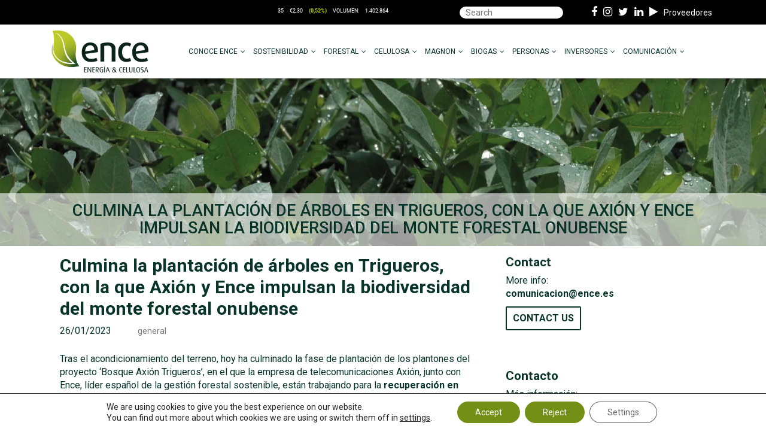

--- FILE ---
content_type: text/html; charset=UTF-8
request_url: https://ence.es/culmina-la-plantacion-de-arboles-en-trigueros-con-la-que-axion-y-ence-impulsan-la-biodiversidad-del-monte-forestal-onubense/
body_size: 32832
content:
<!DOCTYPE html><html
lang=es><head><meta
charset="UTF-8"><meta
name="viewport" content="width=device-width, initial-scale=1"><link
rel=profile href=https://gmpg.org/xfn/11><link
rel=pingback href=https://ence.es/xmlrpc.php><link
href="https://fonts.googleapis.com/css?family=Roboto" rel=stylesheet><link
href="https://fonts.googleapis.com/css?family=Open+Sans:300,400,600,700,800" rel=stylesheet><meta
name='robots' content='index, follow, max-image-preview:large, max-snippet:-1, max-video-preview:-1'><style>img:is([sizes="auto" i], [sizes^="auto," i]) { contain-intrinsic-size: 3000px 1500px }</style><title>Culmina la plantación de árboles en Trigueros, con la que Axión y Ence impulsan la biodiversidad del monte forestal onubense | Ence</title><link
rel=canonical href=https://ence.es/es/culmina-la-plantacion-de-arboles-en-trigueros-con-la-que-axion-y-ence-impulsan-la-biodiversidad-del-monte-forestal-onubense/ ><meta
property="og:locale" content="en_US"><meta
property="og:type" content="article"><meta
property="og:title" content="Culmina la plantación de árboles en Trigueros, con la que Axión y Ence impulsan la biodiversidad del monte forestal onubense | Ence"><meta
property="og:description" content="Tras el acondicionamiento del terreno, hoy ha culminado la fase de plantación de los plantones del proyecto ‘Bosque Axión Trigueros’, en el que la empresa de telecomunicaciones Axión, junto con Ence, líder español de la gestión forestal sostenible, están trabajando para la recuperación en esta localidad onubense de más de 26 hectáreas de masa forestal [&hellip;]"><meta
property="og:url" content="https://ence.es/es/culmina-la-plantacion-de-arboles-en-trigueros-con-la-que-axion-y-ence-impulsan-la-biodiversidad-del-monte-forestal-onubense/"><meta
property="og:site_name" content="Ence"><meta
property="article:published_time" content="2023-01-26T13:44:10+00:00"><meta
property="og:image" content="https://ence.es/wp-content/uploads/2023/01/Axion.jpg"><meta
property="og:image:width" content="700"><meta
property="og:image:height" content="525"><meta
property="og:image:type" content="image/jpeg"><meta
name="author" content="ence_editor"><meta
name="twitter:card" content="summary_large_image"><meta
name="twitter:label1" content="Written by"><meta
name="twitter:data1" content="ence_editor"><meta
name="twitter:label2" content="Est. reading time"><meta
name="twitter:data2" content="4 minutes"> <script type=application/ld+json class=yoast-schema-graph>{"@context":"https://schema.org","@graph":[{"@type":"WebPage","@id":"https://ence.es/es/culmina-la-plantacion-de-arboles-en-trigueros-con-la-que-axion-y-ence-impulsan-la-biodiversidad-del-monte-forestal-onubense/","url":"https://ence.es/es/culmina-la-plantacion-de-arboles-en-trigueros-con-la-que-axion-y-ence-impulsan-la-biodiversidad-del-monte-forestal-onubense/","name":"Culmina la plantación de árboles en Trigueros, con la que Axión y Ence impulsan la biodiversidad del monte forestal onubense | Ence","isPartOf":{"@id":"https://ence.es/#website"},"primaryImageOfPage":{"@id":"https://ence.es/es/culmina-la-plantacion-de-arboles-en-trigueros-con-la-que-axion-y-ence-impulsan-la-biodiversidad-del-monte-forestal-onubense/#primaryimage"},"image":{"@id":"https://ence.es/es/culmina-la-plantacion-de-arboles-en-trigueros-con-la-que-axion-y-ence-impulsan-la-biodiversidad-del-monte-forestal-onubense/#primaryimage"},"thumbnailUrl":"https://ence.es/wp-content/uploads/2023/01/Axion.jpg","datePublished":"2023-01-26T13:44:10+00:00","dateModified":"2023-01-26T13:44:10+00:00","author":{"@id":"https://ence.es/#/schema/person/9689a569a56450e4838c433e7bdff512"},"breadcrumb":{"@id":"https://ence.es/es/culmina-la-plantacion-de-arboles-en-trigueros-con-la-que-axion-y-ence-impulsan-la-biodiversidad-del-monte-forestal-onubense/#breadcrumb"},"inLanguage":"en-US","potentialAction":[{"@type":"ReadAction","target":["https://ence.es/es/culmina-la-plantacion-de-arboles-en-trigueros-con-la-que-axion-y-ence-impulsan-la-biodiversidad-del-monte-forestal-onubense/"]}]},{"@type":"ImageObject","inLanguage":"en-US","@id":"https://ence.es/es/culmina-la-plantacion-de-arboles-en-trigueros-con-la-que-axion-y-ence-impulsan-la-biodiversidad-del-monte-forestal-onubense/#primaryimage","url":"https://ence.es/wp-content/uploads/2023/01/Axion.jpg","contentUrl":"https://ence.es/wp-content/uploads/2023/01/Axion.jpg","width":700,"height":525},{"@type":"BreadcrumbList","@id":"https://ence.es/es/culmina-la-plantacion-de-arboles-en-trigueros-con-la-que-axion-y-ence-impulsan-la-biodiversidad-del-monte-forestal-onubense/#breadcrumb","itemListElement":[{"@type":"ListItem","position":1,"name":"Portada","item":"https://ence.es/"},{"@type":"ListItem","position":2,"name":"Sala de comunicación","item":"https://ence.es/sala-de-comunicacion/"},{"@type":"ListItem","position":3,"name":"Culmina la plantación de árboles en Trigueros, con la que Axión y Ence impulsan la biodiversidad del monte forestal onubense"}]},{"@type":"WebSite","@id":"https://ence.es/#website","url":"https://ence.es/","name":"Ence","description":"","potentialAction":[{"@type":"SearchAction","target":{"@type":"EntryPoint","urlTemplate":"https://ence.es/?s={search_term_string}"},"query-input":{"@type":"PropertyValueSpecification","valueRequired":true,"valueName":"search_term_string"}}],"inLanguage":"en-US"},{"@type":"Person","@id":"https://ence.es/#/schema/person/9689a569a56450e4838c433e7bdff512","name":"ence_editor"}]}</script> <link
rel=dns-prefetch href=//fonts.googleapis.com><link
rel=dns-prefetch href=//maxcdn.bootstrapcdn.com><link
rel=alternate type=application/rss+xml title="Ence &raquo; Feed" href=https://ence.es/feed/ ><link
rel=alternate type=application/rss+xml title="Ence &raquo; Comments Feed" href=https://ence.es/comments/feed/ > <script>/*<![CDATA[*/window._wpemojiSettings = {"baseUrl":"https:\/\/s.w.org\/images\/core\/emoji\/15.0.3\/72x72\/","ext":".png","svgUrl":"https:\/\/s.w.org\/images\/core\/emoji\/15.0.3\/svg\/","svgExt":".svg","source":{"concatemoji":"https:\/\/ence.es\/wp-includes\/js\/wp-emoji-release.min.js?ver=f9b5521bec22337528a370e9563ccf68"}};
/*! This file is auto-generated */
!function(i,n){var o,s,e;function c(e){try{var t={supportTests:e,timestamp:(new Date).valueOf()};sessionStorage.setItem(o,JSON.stringify(t))}catch(e){}}function p(e,t,n){e.clearRect(0,0,e.canvas.width,e.canvas.height),e.fillText(t,0,0);var t=new Uint32Array(e.getImageData(0,0,e.canvas.width,e.canvas.height).data),r=(e.clearRect(0,0,e.canvas.width,e.canvas.height),e.fillText(n,0,0),new Uint32Array(e.getImageData(0,0,e.canvas.width,e.canvas.height).data));return t.every(function(e,t){return e===r[t]})}function u(e,t,n){switch(t){case"flag":return n(e,"\ud83c\udff3\ufe0f\u200d\u26a7\ufe0f","\ud83c\udff3\ufe0f\u200b\u26a7\ufe0f")?!1:!n(e,"\ud83c\uddfa\ud83c\uddf3","\ud83c\uddfa\u200b\ud83c\uddf3")&&!n(e,"\ud83c\udff4\udb40\udc67\udb40\udc62\udb40\udc65\udb40\udc6e\udb40\udc67\udb40\udc7f","\ud83c\udff4\u200b\udb40\udc67\u200b\udb40\udc62\u200b\udb40\udc65\u200b\udb40\udc6e\u200b\udb40\udc67\u200b\udb40\udc7f");case"emoji":return!n(e,"\ud83d\udc26\u200d\u2b1b","\ud83d\udc26\u200b\u2b1b")}return!1}function f(e,t,n){var r="undefined"!=typeof WorkerGlobalScope&&self instanceof WorkerGlobalScope?new OffscreenCanvas(300,150):i.createElement("canvas"),a=r.getContext("2d",{willReadFrequently:!0}),o=(a.textBaseline="top",a.font="600 32px Arial",{});return e.forEach(function(e){o[e]=t(a,e,n)}),o}function t(e){var t=i.createElement("script");t.src=e,t.defer=!0,i.head.appendChild(t)}"undefined"!=typeof Promise&&(o="wpEmojiSettingsSupports",s=["flag","emoji"],n.supports={everything:!0,everythingExceptFlag:!0},e=new Promise(function(e){i.addEventListener("DOMContentLoaded",e,{once:!0})}),new Promise(function(t){var n=function(){try{var e=JSON.parse(sessionStorage.getItem(o));if("object"==typeof e&&"number"==typeof e.timestamp&&(new Date).valueOf()<e.timestamp+604800&&"object"==typeof e.supportTests)return e.supportTests}catch(e){}return null}();if(!n){if("undefined"!=typeof Worker&&"undefined"!=typeof OffscreenCanvas&&"undefined"!=typeof URL&&URL.createObjectURL&&"undefined"!=typeof Blob)try{var e="postMessage("+f.toString()+"("+[JSON.stringify(s),u.toString(),p.toString()].join(",")+"));",r=new Blob([e],{type:"text/javascript"}),a=new Worker(URL.createObjectURL(r),{name:"wpTestEmojiSupports"});return void(a.onmessage=function(e){c(n=e.data),a.terminate(),t(n)})}catch(e){}c(n=f(s,u,p))}t(n)}).then(function(e){for(var t in e)n.supports[t]=e[t],n.supports.everything=n.supports.everything&&n.supports[t],"flag"!==t&&(n.supports.everythingExceptFlag=n.supports.everythingExceptFlag&&n.supports[t]);n.supports.everythingExceptFlag=n.supports.everythingExceptFlag&&!n.supports.flag,n.DOMReady=!1,n.readyCallback=function(){n.DOMReady=!0}}).then(function(){return e}).then(function(){var e;n.supports.everything||(n.readyCallback(),(e=n.source||{}).concatemoji?t(e.concatemoji):e.wpemoji&&e.twemoji&&(t(e.twemoji),t(e.wpemoji)))}))}((window,document),window._wpemojiSettings);/*]]>*/</script> <style id=wp-emoji-styles-inline-css>img.wp-smiley, img.emoji {
		display: inline !important;
		border: none !important;
		box-shadow: none !important;
		height: 1em !important;
		width: 1em !important;
		margin: 0 0.07em !important;
		vertical-align: -0.1em !important;
		background: none !important;
		padding: 0 !important;
	}</style><link
rel=stylesheet href=https://ence.es/wp-content/cache/minify/a5ff7.css media=all><style id=classic-theme-styles-inline-css>/*! This file is auto-generated */
.wp-block-button__link{color:#fff;background-color:#32373c;border-radius:9999px;box-shadow:none;text-decoration:none;padding:calc(.667em + 2px) calc(1.333em + 2px);font-size:1.125em}.wp-block-file__button{background:#32373c;color:#fff;text-decoration:none}</style><style id=global-styles-inline-css>/*<![CDATA[*/:root{--wp--preset--aspect-ratio--square: 1;--wp--preset--aspect-ratio--4-3: 4/3;--wp--preset--aspect-ratio--3-4: 3/4;--wp--preset--aspect-ratio--3-2: 3/2;--wp--preset--aspect-ratio--2-3: 2/3;--wp--preset--aspect-ratio--16-9: 16/9;--wp--preset--aspect-ratio--9-16: 9/16;--wp--preset--color--black: #000000;--wp--preset--color--cyan-bluish-gray: #abb8c3;--wp--preset--color--white: #ffffff;--wp--preset--color--pale-pink: #f78da7;--wp--preset--color--vivid-red: #cf2e2e;--wp--preset--color--luminous-vivid-orange: #ff6900;--wp--preset--color--luminous-vivid-amber: #fcb900;--wp--preset--color--light-green-cyan: #7bdcb5;--wp--preset--color--vivid-green-cyan: #00d084;--wp--preset--color--pale-cyan-blue: #8ed1fc;--wp--preset--color--vivid-cyan-blue: #0693e3;--wp--preset--color--vivid-purple: #9b51e0;--wp--preset--gradient--vivid-cyan-blue-to-vivid-purple: linear-gradient(135deg,rgba(6,147,227,1) 0%,rgb(155,81,224) 100%);--wp--preset--gradient--light-green-cyan-to-vivid-green-cyan: linear-gradient(135deg,rgb(122,220,180) 0%,rgb(0,208,130) 100%);--wp--preset--gradient--luminous-vivid-amber-to-luminous-vivid-orange: linear-gradient(135deg,rgba(252,185,0,1) 0%,rgba(255,105,0,1) 100%);--wp--preset--gradient--luminous-vivid-orange-to-vivid-red: linear-gradient(135deg,rgba(255,105,0,1) 0%,rgb(207,46,46) 100%);--wp--preset--gradient--very-light-gray-to-cyan-bluish-gray: linear-gradient(135deg,rgb(238,238,238) 0%,rgb(169,184,195) 100%);--wp--preset--gradient--cool-to-warm-spectrum: linear-gradient(135deg,rgb(74,234,220) 0%,rgb(151,120,209) 20%,rgb(207,42,186) 40%,rgb(238,44,130) 60%,rgb(251,105,98) 80%,rgb(254,248,76) 100%);--wp--preset--gradient--blush-light-purple: linear-gradient(135deg,rgb(255,206,236) 0%,rgb(152,150,240) 100%);--wp--preset--gradient--blush-bordeaux: linear-gradient(135deg,rgb(254,205,165) 0%,rgb(254,45,45) 50%,rgb(107,0,62) 100%);--wp--preset--gradient--luminous-dusk: linear-gradient(135deg,rgb(255,203,112) 0%,rgb(199,81,192) 50%,rgb(65,88,208) 100%);--wp--preset--gradient--pale-ocean: linear-gradient(135deg,rgb(255,245,203) 0%,rgb(182,227,212) 50%,rgb(51,167,181) 100%);--wp--preset--gradient--electric-grass: linear-gradient(135deg,rgb(202,248,128) 0%,rgb(113,206,126) 100%);--wp--preset--gradient--midnight: linear-gradient(135deg,rgb(2,3,129) 0%,rgb(40,116,252) 100%);--wp--preset--font-size--small: 13px;--wp--preset--font-size--medium: 20px;--wp--preset--font-size--large: 36px;--wp--preset--font-size--x-large: 42px;--wp--preset--spacing--20: 0.44rem;--wp--preset--spacing--30: 0.67rem;--wp--preset--spacing--40: 1rem;--wp--preset--spacing--50: 1.5rem;--wp--preset--spacing--60: 2.25rem;--wp--preset--spacing--70: 3.38rem;--wp--preset--spacing--80: 5.06rem;--wp--preset--shadow--natural: 6px 6px 9px rgba(0, 0, 0, 0.2);--wp--preset--shadow--deep: 12px 12px 50px rgba(0, 0, 0, 0.4);--wp--preset--shadow--sharp: 6px 6px 0px rgba(0, 0, 0, 0.2);--wp--preset--shadow--outlined: 6px 6px 0px -3px rgba(255, 255, 255, 1), 6px 6px rgba(0, 0, 0, 1);--wp--preset--shadow--crisp: 6px 6px 0px rgba(0, 0, 0, 1);}:where(.is-layout-flex){gap: 0.5em;}:where(.is-layout-grid){gap: 0.5em;}body .is-layout-flex{display: flex;}.is-layout-flex{flex-wrap: wrap;align-items: center;}.is-layout-flex > :is(*, div){margin: 0;}body .is-layout-grid{display: grid;}.is-layout-grid > :is(*, div){margin: 0;}:where(.wp-block-columns.is-layout-flex){gap: 2em;}:where(.wp-block-columns.is-layout-grid){gap: 2em;}:where(.wp-block-post-template.is-layout-flex){gap: 1.25em;}:where(.wp-block-post-template.is-layout-grid){gap: 1.25em;}.has-black-color{color: var(--wp--preset--color--black) !important;}.has-cyan-bluish-gray-color{color: var(--wp--preset--color--cyan-bluish-gray) !important;}.has-white-color{color: var(--wp--preset--color--white) !important;}.has-pale-pink-color{color: var(--wp--preset--color--pale-pink) !important;}.has-vivid-red-color{color: var(--wp--preset--color--vivid-red) !important;}.has-luminous-vivid-orange-color{color: var(--wp--preset--color--luminous-vivid-orange) !important;}.has-luminous-vivid-amber-color{color: var(--wp--preset--color--luminous-vivid-amber) !important;}.has-light-green-cyan-color{color: var(--wp--preset--color--light-green-cyan) !important;}.has-vivid-green-cyan-color{color: var(--wp--preset--color--vivid-green-cyan) !important;}.has-pale-cyan-blue-color{color: var(--wp--preset--color--pale-cyan-blue) !important;}.has-vivid-cyan-blue-color{color: var(--wp--preset--color--vivid-cyan-blue) !important;}.has-vivid-purple-color{color: var(--wp--preset--color--vivid-purple) !important;}.has-black-background-color{background-color: var(--wp--preset--color--black) !important;}.has-cyan-bluish-gray-background-color{background-color: var(--wp--preset--color--cyan-bluish-gray) !important;}.has-white-background-color{background-color: var(--wp--preset--color--white) !important;}.has-pale-pink-background-color{background-color: var(--wp--preset--color--pale-pink) !important;}.has-vivid-red-background-color{background-color: var(--wp--preset--color--vivid-red) !important;}.has-luminous-vivid-orange-background-color{background-color: var(--wp--preset--color--luminous-vivid-orange) !important;}.has-luminous-vivid-amber-background-color{background-color: var(--wp--preset--color--luminous-vivid-amber) !important;}.has-light-green-cyan-background-color{background-color: var(--wp--preset--color--light-green-cyan) !important;}.has-vivid-green-cyan-background-color{background-color: var(--wp--preset--color--vivid-green-cyan) !important;}.has-pale-cyan-blue-background-color{background-color: var(--wp--preset--color--pale-cyan-blue) !important;}.has-vivid-cyan-blue-background-color{background-color: var(--wp--preset--color--vivid-cyan-blue) !important;}.has-vivid-purple-background-color{background-color: var(--wp--preset--color--vivid-purple) !important;}.has-black-border-color{border-color: var(--wp--preset--color--black) !important;}.has-cyan-bluish-gray-border-color{border-color: var(--wp--preset--color--cyan-bluish-gray) !important;}.has-white-border-color{border-color: var(--wp--preset--color--white) !important;}.has-pale-pink-border-color{border-color: var(--wp--preset--color--pale-pink) !important;}.has-vivid-red-border-color{border-color: var(--wp--preset--color--vivid-red) !important;}.has-luminous-vivid-orange-border-color{border-color: var(--wp--preset--color--luminous-vivid-orange) !important;}.has-luminous-vivid-amber-border-color{border-color: var(--wp--preset--color--luminous-vivid-amber) !important;}.has-light-green-cyan-border-color{border-color: var(--wp--preset--color--light-green-cyan) !important;}.has-vivid-green-cyan-border-color{border-color: var(--wp--preset--color--vivid-green-cyan) !important;}.has-pale-cyan-blue-border-color{border-color: var(--wp--preset--color--pale-cyan-blue) !important;}.has-vivid-cyan-blue-border-color{border-color: var(--wp--preset--color--vivid-cyan-blue) !important;}.has-vivid-purple-border-color{border-color: var(--wp--preset--color--vivid-purple) !important;}.has-vivid-cyan-blue-to-vivid-purple-gradient-background{background: var(--wp--preset--gradient--vivid-cyan-blue-to-vivid-purple) !important;}.has-light-green-cyan-to-vivid-green-cyan-gradient-background{background: var(--wp--preset--gradient--light-green-cyan-to-vivid-green-cyan) !important;}.has-luminous-vivid-amber-to-luminous-vivid-orange-gradient-background{background: var(--wp--preset--gradient--luminous-vivid-amber-to-luminous-vivid-orange) !important;}.has-luminous-vivid-orange-to-vivid-red-gradient-background{background: var(--wp--preset--gradient--luminous-vivid-orange-to-vivid-red) !important;}.has-very-light-gray-to-cyan-bluish-gray-gradient-background{background: var(--wp--preset--gradient--very-light-gray-to-cyan-bluish-gray) !important;}.has-cool-to-warm-spectrum-gradient-background{background: var(--wp--preset--gradient--cool-to-warm-spectrum) !important;}.has-blush-light-purple-gradient-background{background: var(--wp--preset--gradient--blush-light-purple) !important;}.has-blush-bordeaux-gradient-background{background: var(--wp--preset--gradient--blush-bordeaux) !important;}.has-luminous-dusk-gradient-background{background: var(--wp--preset--gradient--luminous-dusk) !important;}.has-pale-ocean-gradient-background{background: var(--wp--preset--gradient--pale-ocean) !important;}.has-electric-grass-gradient-background{background: var(--wp--preset--gradient--electric-grass) !important;}.has-midnight-gradient-background{background: var(--wp--preset--gradient--midnight) !important;}.has-small-font-size{font-size: var(--wp--preset--font-size--small) !important;}.has-medium-font-size{font-size: var(--wp--preset--font-size--medium) !important;}.has-large-font-size{font-size: var(--wp--preset--font-size--large) !important;}.has-x-large-font-size{font-size: var(--wp--preset--font-size--x-large) !important;}
:where(.wp-block-post-template.is-layout-flex){gap: 1.25em;}:where(.wp-block-post-template.is-layout-grid){gap: 1.25em;}
:where(.wp-block-columns.is-layout-flex){gap: 2em;}:where(.wp-block-columns.is-layout-grid){gap: 2em;}
:root :where(.wp-block-pullquote){font-size: 1.5em;line-height: 1.6;}/*]]>*/</style><link
rel=stylesheet href=https://ence.es/wp-content/cache/minify/7f67f.css media=all><style id=responsive-menu-inline-css>/** This file is major component of this plugin so please don't try to edit here. */
#page {
  transition: transform 0.5s;
}
#rmp_menu_trigger-16188 {
  width: 55px;
  height: 55px;
  position: fixed;
  top: 0;
  border-radius: 5px;
  display: none;
  text-decoration: none;
  left: 5%;
  background: transparent;
  transition: transform 0.5s, background-color 0.5s;
}
#rmp_menu_trigger-16188 .rmp-trigger-box {
  width: 25px;
  color: #ffffff;
}
#rmp_menu_trigger-16188 .rmp-trigger-icon-active, #rmp_menu_trigger-16188 .rmp-trigger-text-open {
  display: none;
}
#rmp_menu_trigger-16188.is-active .rmp-trigger-icon-active, #rmp_menu_trigger-16188.is-active .rmp-trigger-text-open {
  display: inline;
}
#rmp_menu_trigger-16188.is-active .rmp-trigger-icon-inactive, #rmp_menu_trigger-16188.is-active .rmp-trigger-text {
  display: none;
}
#rmp_menu_trigger-16188 .rmp-trigger-label {
  color: #ffffff;
  pointer-events: none;
  line-height: 13px;
  font-family: inherit;
  font-size: 14px;
  display: inline;
  text-transform: inherit;
}
#rmp_menu_trigger-16188 .rmp-trigger-label.rmp-trigger-label-top {
  display: block;
  margin-bottom: 12px;
}
#rmp_menu_trigger-16188 .rmp-trigger-label.rmp-trigger-label-bottom {
  display: block;
  margin-top: 12px;
}
#rmp_menu_trigger-16188 .responsive-menu-pro-inner {
  display: block;
}
#rmp_menu_trigger-16188 .rmp-trigger-icon-inactive .rmp-font-icon {
  color: #5f7514;
}
#rmp_menu_trigger-16188 .responsive-menu-pro-inner, #rmp_menu_trigger-16188 .responsive-menu-pro-inner::before, #rmp_menu_trigger-16188 .responsive-menu-pro-inner::after {
  width: 25px;
  height: 3px;
  background-color: #5f7514;
  border-radius: 4px;
  position: absolute;
}
#rmp_menu_trigger-16188 .rmp-trigger-icon-active .rmp-font-icon {
  color: #5f7514;
}
#rmp_menu_trigger-16188.is-active .responsive-menu-pro-inner, #rmp_menu_trigger-16188.is-active .responsive-menu-pro-inner::before, #rmp_menu_trigger-16188.is-active .responsive-menu-pro-inner::after {
  background-color: #5f7514;
}
#rmp_menu_trigger-16188:hover .rmp-trigger-icon-inactive .rmp-font-icon {
  color: #5f7514;
}
#rmp_menu_trigger-16188:not(.is-active):hover .responsive-menu-pro-inner, #rmp_menu_trigger-16188:not(.is-active):hover .responsive-menu-pro-inner::before, #rmp_menu_trigger-16188:not(.is-active):hover .responsive-menu-pro-inner::after {
  background-color: #5f7514;
}
#rmp_menu_trigger-16188 .responsive-menu-pro-inner::before {
  top: 10px;
}
#rmp_menu_trigger-16188 .responsive-menu-pro-inner::after {
  bottom: 10px;
}
#rmp_menu_trigger-16188.is-active .responsive-menu-pro-inner::after {
  bottom: 0;
}
/* Hamburger menu styling */
@media screen and (max-width: 1024px) {
  /** Menu Title Style */
  /** Menu Additional Content Style */
  #masthead {
    display: none !important;
  }
  #rmp_menu_trigger-16188 {
    display: block;
  }
  #rmp-container-16188 {
    position: fixed;
    top: 0;
    margin: 0;
    transition: transform 0.5s;
    overflow: auto;
    display: block;
    width: 75%;
    background-color: #ffffff;
    background-image: url("");
    height: 100%;
    left: 0;
    padding-top: 0px;
    padding-left: 0px;
    padding-bottom: 0px;
    padding-right: 0px;
  }
  #rmp-menu-wrap-16188 {
    padding-top: 0px;
    padding-left: 0px;
    padding-bottom: 0px;
    padding-right: 0px;
    background-color: #ffffff;
  }
  #rmp-menu-wrap-16188 .rmp-menu, #rmp-menu-wrap-16188 .rmp-submenu {
    width: 100%;
    box-sizing: border-box;
    margin: 0;
    padding: 0;
  }
  #rmp-menu-wrap-16188 .rmp-submenu-depth-1 .rmp-menu-item-link {
    padding-left: 10%;
  }
  #rmp-menu-wrap-16188 .rmp-submenu-depth-2 .rmp-menu-item-link {
    padding-left: 15%;
  }
  #rmp-menu-wrap-16188 .rmp-submenu-depth-3 .rmp-menu-item-link {
    padding-left: 20%;
  }
  #rmp-menu-wrap-16188 .rmp-submenu-depth-4 .rmp-menu-item-link {
    padding-left: 25%;
  }
  #rmp-menu-wrap-16188 .rmp-submenu.rmp-submenu-open {
    display: block;
  }
  #rmp-menu-wrap-16188 .rmp-menu-item {
    width: 100%;
    list-style: none;
    margin: 0;
  }
  #rmp-menu-wrap-16188 .rmp-menu-item-link {
    height: 35px;
    line-height: 35px;
    font-size: 13px;
    border-bottom: 1px solid #f7f7f7;
    font-family: inherit;
    color: #000000;
    text-align: left;
    background-color: #ffffff;
    font-weight: normal;
    letter-spacing: 0px;
    display: block;
    box-sizing: border-box;
    width: 100%;
    text-decoration: none;
    position: relative;
    overflow: hidden;
    transition: background-color 0.5s, border-color 0.5s, 0.5s;
    padding: 0 5%;
    padding-right: 50px;
  }
  #rmp-menu-wrap-16188 .rmp-menu-item-link:after, #rmp-menu-wrap-16188 .rmp-menu-item-link:before {
    display: none;
  }
  #rmp-menu-wrap-16188 .rmp-menu-item-link:hover, #rmp-menu-wrap-16188 .rmp-menu-item-link:focus {
    color: #5f7514;
    border-color: #f7f7f7;
    background-color: #ffffff;
  }
  #rmp-menu-wrap-16188 .rmp-menu-item-link:focus {
    outline: none;
    border-color: unset;
    box-shadow: unset;
  }
  #rmp-menu-wrap-16188 .rmp-menu-item-link .rmp-font-icon {
    height: 35px;
    line-height: 35px;
    margin-right: 10px;
    font-size: 13px;
  }
  #rmp-menu-wrap-16188 .rmp-menu-current-item .rmp-menu-item-link {
    color: #5f7514;
    border-color: #f7f7f7;
    background-color: #f7f7f7;
  }
  #rmp-menu-wrap-16188 .rmp-menu-current-item .rmp-menu-item-link:hover, #rmp-menu-wrap-16188 .rmp-menu-current-item .rmp-menu-item-link:focus {
    color: #5f7514;
    border-color: #f7f7f7;
    background-color: #f7f7f7;
  }
  #rmp-menu-wrap-16188 .rmp-menu-subarrow {
    position: absolute;
    top: 0;
    bottom: 0;
    text-align: center;
    overflow: hidden;
    background-size: cover;
    overflow: hidden;
    right: 0;
    border-left-style: solid;
    border-left-color: #ffffff;
    border-left-width: 1px;
    height: 39px;
    width: 40px;
    color: #000000;
    background-color: #ffffff;
  }
  #rmp-menu-wrap-16188 .rmp-menu-subarrow svg {
    fill: #000000;
  }
  #rmp-menu-wrap-16188 .rmp-menu-subarrow:hover {
    color: #5f7514;
    border-color: #f7f7f7;
    background-color: #f7f7f7;
  }
  #rmp-menu-wrap-16188 .rmp-menu-subarrow:hover svg {
    fill: #5f7514;
  }
  #rmp-menu-wrap-16188 .rmp-menu-subarrow .rmp-font-icon {
    margin-right: unset;
  }
  #rmp-menu-wrap-16188 .rmp-menu-subarrow * {
    vertical-align: middle;
    line-height: 39px;
  }
  #rmp-menu-wrap-16188 .rmp-menu-subarrow-active {
    display: block;
    background-size: cover;
    color: #5f7514;
    border-color: #f7f7f7;
    background-color: #f7f7f7;
  }
  #rmp-menu-wrap-16188 .rmp-menu-subarrow-active svg {
    fill: #5f7514;
  }
  #rmp-menu-wrap-16188 .rmp-menu-subarrow-active:hover {
    color: #5f7514;
    border-color: #f7f7f7;
    background-color: #f7f7f7;
  }
  #rmp-menu-wrap-16188 .rmp-menu-subarrow-active:hover svg {
    fill: #5f7514;
  }
  #rmp-menu-wrap-16188 .rmp-submenu {
    display: none;
  }
  #rmp-menu-wrap-16188 .rmp-submenu .rmp-menu-item-link {
    height: 30px;
    line-height: 30px;
    letter-spacing: 0px;
    font-size: 13px;
    border-bottom: 1px solid #ffffff;
    font-family: inherit;
    font-weight: normal;
    color: #000000;
    text-align: left;
    background-color: #ffffff;
  }
  #rmp-menu-wrap-16188 .rmp-submenu .rmp-menu-item-link:hover, #rmp-menu-wrap-16188 .rmp-submenu .rmp-menu-item-link:focus {
    color: #5f7514;
    border-color: #ffffff;
    background-color: #ffffff;
  }
  #rmp-menu-wrap-16188 .rmp-submenu .rmp-menu-current-item .rmp-menu-item-link {
    color: #5f7514;
    border-color: #ffffff;
    background-color: #f7f7f7;
  }
  #rmp-menu-wrap-16188 .rmp-submenu .rmp-menu-current-item .rmp-menu-item-link:hover, #rmp-menu-wrap-16188 .rmp-submenu .rmp-menu-current-item .rmp-menu-item-link:focus {
    color: #5f7514;
    border-color: #ffffff;
    background-color: #ffffff;
  }
  #rmp-menu-wrap-16188 .rmp-submenu .rmp-menu-subarrow {
    right: 0;
    border-right: unset;
    border-left-style: solid;
    border-left-color: #1d4354;
    border-left-width: 0px;
    height: 39px;
    line-height: 39px;
    width: 40px;
    color: #fff;
    background-color: inherit;
  }
  #rmp-menu-wrap-16188 .rmp-submenu .rmp-menu-subarrow:hover {
    color: #fff;
    border-color: #3f3f3f;
    background-color: inherit;
  }
  #rmp-menu-wrap-16188 .rmp-submenu .rmp-menu-subarrow-active {
    color: #fff;
    border-color: #1d4354;
    background-color: inherit;
  }
  #rmp-menu-wrap-16188 .rmp-submenu .rmp-menu-subarrow-active:hover {
    color: #fff;
    border-color: #3f3f3f;
    background-color: inherit;
  }
  #rmp-menu-wrap-16188 .rmp-menu-item-description {
    margin: 0;
    padding: 5px 5%;
    opacity: 0.8;
    color: #000000;
  }
  #rmp-search-box-16188 {
    display: block;
    padding-top: 0px;
    padding-left: 5%;
    padding-bottom: 0px;
    padding-right: 5%;
  }
  #rmp-search-box-16188 .rmp-search-form {
    margin: 0;
  }
  #rmp-search-box-16188 .rmp-search-box {
    background: #ffffff;
    border: 1px solid #dadada;
    color: #333333;
    width: 100%;
    padding: 0 5%;
    border-radius: 30px;
    height: 45px;
    -webkit-appearance: none;
  }
  #rmp-search-box-16188 .rmp-search-box::placeholder {
    color: #c7c7cd;
  }
  #rmp-search-box-16188 .rmp-search-box:focus {
    background-color: #ffffff;
    outline: 2px solid #dadada;
    color: #333333;
  }
  #rmp-menu-title-16188 {
    background-color: #ffffff;
    color: #000000;
    text-align: center;
    font-size: 24px;
    padding-top: 10%;
    padding-left: 5%;
    padding-bottom: 0%;
    padding-right: 5%;
    font-weight: 400;
    transition: background-color 0.5s, border-color 0.5s, color 0.5s;
  }
  #rmp-menu-title-16188:hover {
    background-color: #ffffff;
    color: #000000;
  }
  #rmp-menu-title-16188 > .rmp-menu-title-link {
    color: #000000;
    width: 100%;
    background-color: unset;
    text-decoration: none;
  }
  #rmp-menu-title-16188 > .rmp-menu-title-link:hover {
    color: #000000;
  }
  #rmp-menu-title-16188 .rmp-font-icon {
    font-size: 24px;
  }
  #rmp-menu-title-16188 .rmp-menu-title-image {
    height: 60px;
  }
  #rmp-menu-additional-content-16188 {
    padding-top: 0px;
    padding-left: 5%;
    padding-bottom: 0px;
    padding-right: 5%;
    color: #ffffff;
    text-align: center;
    font-size: 16px;
  }
}
/**
This file contents common styling of menus.
*/
.rmp-container {
  display: none;
  visibility: visible;
  padding: 0px 0px 0px 0px;
  z-index: 99998;
  transition: all 0.3s;
  /** Scrolling bar in menu setting box **/
}
.rmp-container.rmp-fade-top, .rmp-container.rmp-fade-left, .rmp-container.rmp-fade-right, .rmp-container.rmp-fade-bottom {
  display: none;
}
.rmp-container.rmp-slide-left, .rmp-container.rmp-push-left {
  transform: translateX(-100%);
  -ms-transform: translateX(-100%);
  -webkit-transform: translateX(-100%);
  -moz-transform: translateX(-100%);
}
.rmp-container.rmp-slide-left.rmp-menu-open, .rmp-container.rmp-push-left.rmp-menu-open {
  transform: translateX(0);
  -ms-transform: translateX(0);
  -webkit-transform: translateX(0);
  -moz-transform: translateX(0);
}
.rmp-container.rmp-slide-right, .rmp-container.rmp-push-right {
  transform: translateX(100%);
  -ms-transform: translateX(100%);
  -webkit-transform: translateX(100%);
  -moz-transform: translateX(100%);
}
.rmp-container.rmp-slide-right.rmp-menu-open, .rmp-container.rmp-push-right.rmp-menu-open {
  transform: translateX(0);
  -ms-transform: translateX(0);
  -webkit-transform: translateX(0);
  -moz-transform: translateX(0);
}
.rmp-container.rmp-slide-top, .rmp-container.rmp-push-top {
  transform: translateY(-100%);
  -ms-transform: translateY(-100%);
  -webkit-transform: translateY(-100%);
  -moz-transform: translateY(-100%);
}
.rmp-container.rmp-slide-top.rmp-menu-open, .rmp-container.rmp-push-top.rmp-menu-open {
  transform: translateY(0);
  -ms-transform: translateY(0);
  -webkit-transform: translateY(0);
  -moz-transform: translateY(0);
}
.rmp-container.rmp-slide-bottom, .rmp-container.rmp-push-bottom {
  transform: translateY(100%);
  -ms-transform: translateY(100%);
  -webkit-transform: translateY(100%);
  -moz-transform: translateY(100%);
}
.rmp-container.rmp-slide-bottom.rmp-menu-open, .rmp-container.rmp-push-bottom.rmp-menu-open {
  transform: translateX(0);
  -ms-transform: translateX(0);
  -webkit-transform: translateX(0);
  -moz-transform: translateX(0);
}
.rmp-container::-webkit-scrollbar {
  width: 0px;
}
.rmp-container ::-webkit-scrollbar-track {
  box-shadow: inset 0 0 5px transparent;
}
.rmp-container ::-webkit-scrollbar-thumb {
  background: transparent;
}
.rmp-container ::-webkit-scrollbar-thumb:hover {
  background: transparent;
}
.rmp-container .rmp-menu-wrap .rmp-menu {
  transition: none;
  border-radius: 0;
  box-shadow: none;
  background: none;
  border: 0;
  bottom: auto;
  box-sizing: border-box;
  clip: auto;
  color: #666;
  display: block;
  float: none;
  font-family: inherit;
  font-size: 14px;
  height: auto;
  left: auto;
  line-height: 1.7;
  list-style-type: none;
  margin: 0;
  min-height: auto;
  max-height: none;
  opacity: 1;
  outline: none;
  overflow: visible;
  padding: 0;
  position: relative;
  pointer-events: auto;
  right: auto;
  text-align: left;
  text-decoration: none;
  text-indent: 0;
  text-transform: none;
  transform: none;
  top: auto;
  visibility: inherit;
  width: auto;
  word-wrap: break-word;
  white-space: normal;
}
.rmp-container .rmp-menu-additional-content {
  display: block;
  word-break: break-word;
}
.rmp-container .rmp-menu-title {
  display: flex;
  flex-direction: column;
}
.rmp-container .rmp-menu-title .rmp-menu-title-image {
  max-width: 100%;
  margin-bottom: 15px;
  display: block;
  margin: auto;
  margin-bottom: 15px;
}
button.rmp_menu_trigger {
  z-index: 999999;
  overflow: hidden;
  outline: none;
  border: 0;
  display: none;
  margin: 0;
  transition: transform 0.5s, background-color 0.5s;
  padding: 0;
}
button.rmp_menu_trigger .responsive-menu-pro-inner::before, button.rmp_menu_trigger .responsive-menu-pro-inner::after {
  content: "";
  display: block;
}
button.rmp_menu_trigger .responsive-menu-pro-inner::before {
  top: 10px;
}
button.rmp_menu_trigger .responsive-menu-pro-inner::after {
  bottom: 10px;
}
button.rmp_menu_trigger .rmp-trigger-box {
  width: 40px;
  display: inline-block;
  position: relative;
  pointer-events: none;
  vertical-align: super;
}
.admin-bar .rmp-container, .admin-bar .rmp_menu_trigger {
  margin-top: 32px !important;
}
@media screen and (max-width: 782px) {
  .admin-bar .rmp-container, .admin-bar .rmp_menu_trigger {
    margin-top: 46px !important;
  }
}
/*  Menu Trigger Boring Animation */
.rmp-menu-trigger-boring .responsive-menu-pro-inner {
  transition-property: none;
}
.rmp-menu-trigger-boring .responsive-menu-pro-inner::after, .rmp-menu-trigger-boring .responsive-menu-pro-inner::before {
  transition-property: none;
}
.rmp-menu-trigger-boring.is-active .responsive-menu-pro-inner {
  transform: rotate(45deg);
}
.rmp-menu-trigger-boring.is-active .responsive-menu-pro-inner:before {
  top: 0;
  opacity: 0;
}
.rmp-menu-trigger-boring.is-active .responsive-menu-pro-inner:after {
  bottom: 0;
  transform: rotate(-90deg);
}</style><link
rel=stylesheet href=https://ence.es/wp-content/cache/minify/300ec.css media=all><link
rel=stylesheet id=roboto-fonts-css href='//fonts.googleapis.com/css?family=Roboto%3A300%2C400%2C500%2C700&#038;ver=2.2.2' type=text/css media=all><link
rel=stylesheet id=Font_Awesome-css href='https://maxcdn.bootstrapcdn.com/font-awesome/4.7.0/css/font-awesome.min.css?ver=f9b5521bec22337528a370e9563ccf68' type=text/css media=all  crossorigin=anonymous integrity="sha256-eZrrJcwDc/3uDhsdt61sL2oOBY362qM3lon1gyExkL0="><link
rel=stylesheet href=https://ence.es/wp-content/cache/minify/86c24.css media=all><link
rel=stylesheet id=redux-google-fonts-quadmenu_ence-css href='https://fonts.googleapis.com/css?family=Roboto&#038;ver=1738144433' type=text/css media=all  crossorigin=anonymous integrity="sha256-9mIH12ZzCGwAydzj2UeBhyHuo9Ewy7PIQHMDhBYfzO4="><link
rel=stylesheet href=https://ence.es/wp-content/cache/minify/21d80.css media=all><style id=moove_gdpr_frontend-inline-css>#moove_gdpr_cookie_modal .moove-gdpr-modal-content .moove-gdpr-tab-main h3.tab-title, 
				#moove_gdpr_cookie_modal .moove-gdpr-modal-content .moove-gdpr-tab-main span.tab-title,
				#moove_gdpr_cookie_modal .moove-gdpr-modal-content .moove-gdpr-modal-left-content #moove-gdpr-menu li a, 
				#moove_gdpr_cookie_modal .moove-gdpr-modal-content .moove-gdpr-modal-left-content #moove-gdpr-menu li button,
				#moove_gdpr_cookie_modal .moove-gdpr-modal-content .moove-gdpr-modal-left-content .moove-gdpr-branding-cnt a,
				#moove_gdpr_cookie_modal .moove-gdpr-modal-content .moove-gdpr-modal-footer-content .moove-gdpr-button-holder a.mgbutton, 
				#moove_gdpr_cookie_modal .moove-gdpr-modal-content .moove-gdpr-modal-footer-content .moove-gdpr-button-holder button.mgbutton,
				#moove_gdpr_cookie_modal .cookie-switch .cookie-slider:after, 
				#moove_gdpr_cookie_modal .cookie-switch .slider:after, 
				#moove_gdpr_cookie_modal .switch .cookie-slider:after, 
				#moove_gdpr_cookie_modal .switch .slider:after,
				#moove_gdpr_cookie_info_bar .moove-gdpr-info-bar-container .moove-gdpr-info-bar-content p, 
				#moove_gdpr_cookie_info_bar .moove-gdpr-info-bar-container .moove-gdpr-info-bar-content p a,
				#moove_gdpr_cookie_info_bar .moove-gdpr-info-bar-container .moove-gdpr-info-bar-content a.mgbutton, 
				#moove_gdpr_cookie_info_bar .moove-gdpr-info-bar-container .moove-gdpr-info-bar-content button.mgbutton,
				#moove_gdpr_cookie_modal .moove-gdpr-modal-content .moove-gdpr-tab-main .moove-gdpr-tab-main-content h1, 
				#moove_gdpr_cookie_modal .moove-gdpr-modal-content .moove-gdpr-tab-main .moove-gdpr-tab-main-content h2, 
				#moove_gdpr_cookie_modal .moove-gdpr-modal-content .moove-gdpr-tab-main .moove-gdpr-tab-main-content h3, 
				#moove_gdpr_cookie_modal .moove-gdpr-modal-content .moove-gdpr-tab-main .moove-gdpr-tab-main-content h4, 
				#moove_gdpr_cookie_modal .moove-gdpr-modal-content .moove-gdpr-tab-main .moove-gdpr-tab-main-content h5, 
				#moove_gdpr_cookie_modal .moove-gdpr-modal-content .moove-gdpr-tab-main .moove-gdpr-tab-main-content h6,
				#moove_gdpr_cookie_modal .moove-gdpr-modal-content.moove_gdpr_modal_theme_v2 .moove-gdpr-modal-title .tab-title,
				#moove_gdpr_cookie_modal .moove-gdpr-modal-content.moove_gdpr_modal_theme_v2 .moove-gdpr-tab-main h3.tab-title, 
				#moove_gdpr_cookie_modal .moove-gdpr-modal-content.moove_gdpr_modal_theme_v2 .moove-gdpr-tab-main span.tab-title,
				#moove_gdpr_cookie_modal .moove-gdpr-modal-content.moove_gdpr_modal_theme_v2 .moove-gdpr-branding-cnt a {
				 	font-weight: inherit				}
			#moove_gdpr_cookie_modal,#moove_gdpr_cookie_info_bar,.gdpr_cookie_settings_shortcode_content{font-family:inherit}#moove_gdpr_save_popup_settings_button{background-color:#373737;color:#fff}#moove_gdpr_save_popup_settings_button:hover{background-color:#000}#moove_gdpr_cookie_info_bar .moove-gdpr-info-bar-container .moove-gdpr-info-bar-content a.mgbutton,#moove_gdpr_cookie_info_bar .moove-gdpr-info-bar-container .moove-gdpr-info-bar-content button.mgbutton{background-color:#738f15}#moove_gdpr_cookie_modal .moove-gdpr-modal-content .moove-gdpr-modal-footer-content .moove-gdpr-button-holder a.mgbutton,#moove_gdpr_cookie_modal .moove-gdpr-modal-content .moove-gdpr-modal-footer-content .moove-gdpr-button-holder button.mgbutton,.gdpr_cookie_settings_shortcode_content .gdpr-shr-button.button-green{background-color:#738f15;border-color:#738f15}#moove_gdpr_cookie_modal .moove-gdpr-modal-content .moove-gdpr-modal-footer-content .moove-gdpr-button-holder a.mgbutton:hover,#moove_gdpr_cookie_modal .moove-gdpr-modal-content .moove-gdpr-modal-footer-content .moove-gdpr-button-holder button.mgbutton:hover,.gdpr_cookie_settings_shortcode_content .gdpr-shr-button.button-green:hover{background-color:#fff;color:#738f15}#moove_gdpr_cookie_modal .moove-gdpr-modal-content .moove-gdpr-modal-close i,#moove_gdpr_cookie_modal .moove-gdpr-modal-content .moove-gdpr-modal-close span.gdpr-icon{background-color:#738f15;border:1px solid #738f15}#moove_gdpr_cookie_info_bar span.change-settings-button.focus-g,#moove_gdpr_cookie_info_bar span.change-settings-button:focus,#moove_gdpr_cookie_info_bar button.change-settings-button.focus-g,#moove_gdpr_cookie_info_bar button.change-settings-button:focus{-webkit-box-shadow:0 0 1px 3px #738f15;-moz-box-shadow:0 0 1px 3px #738f15;box-shadow:0 0 1px 3px #738f15}#moove_gdpr_cookie_modal .moove-gdpr-modal-content .moove-gdpr-modal-close i:hover,#moove_gdpr_cookie_modal .moove-gdpr-modal-content .moove-gdpr-modal-close span.gdpr-icon:hover,#moove_gdpr_cookie_info_bar span[data-href]>u.change-settings-button{color:#738f15}#moove_gdpr_cookie_modal .moove-gdpr-modal-content .moove-gdpr-modal-left-content #moove-gdpr-menu li.menu-item-selected a span.gdpr-icon,#moove_gdpr_cookie_modal .moove-gdpr-modal-content .moove-gdpr-modal-left-content #moove-gdpr-menu li.menu-item-selected button span.gdpr-icon{color:inherit}#moove_gdpr_cookie_modal .moove-gdpr-modal-content .moove-gdpr-modal-left-content #moove-gdpr-menu li a span.gdpr-icon,#moove_gdpr_cookie_modal .moove-gdpr-modal-content .moove-gdpr-modal-left-content #moove-gdpr-menu li button span.gdpr-icon{color:inherit}#moove_gdpr_cookie_modal .gdpr-acc-link{line-height:0;font-size:0;color:transparent;position:absolute}#moove_gdpr_cookie_modal .moove-gdpr-modal-content .moove-gdpr-modal-close:hover i,#moove_gdpr_cookie_modal .moove-gdpr-modal-content .moove-gdpr-modal-left-content #moove-gdpr-menu li a,#moove_gdpr_cookie_modal .moove-gdpr-modal-content .moove-gdpr-modal-left-content #moove-gdpr-menu li button,#moove_gdpr_cookie_modal .moove-gdpr-modal-content .moove-gdpr-modal-left-content #moove-gdpr-menu li button i,#moove_gdpr_cookie_modal .moove-gdpr-modal-content .moove-gdpr-modal-left-content #moove-gdpr-menu li a i,#moove_gdpr_cookie_modal .moove-gdpr-modal-content .moove-gdpr-tab-main .moove-gdpr-tab-main-content a:hover,#moove_gdpr_cookie_info_bar.moove-gdpr-dark-scheme .moove-gdpr-info-bar-container .moove-gdpr-info-bar-content a.mgbutton:hover,#moove_gdpr_cookie_info_bar.moove-gdpr-dark-scheme .moove-gdpr-info-bar-container .moove-gdpr-info-bar-content button.mgbutton:hover,#moove_gdpr_cookie_info_bar.moove-gdpr-dark-scheme .moove-gdpr-info-bar-container .moove-gdpr-info-bar-content a:hover,#moove_gdpr_cookie_info_bar.moove-gdpr-dark-scheme .moove-gdpr-info-bar-container .moove-gdpr-info-bar-content button:hover,#moove_gdpr_cookie_info_bar.moove-gdpr-dark-scheme .moove-gdpr-info-bar-container .moove-gdpr-info-bar-content span.change-settings-button:hover,#moove_gdpr_cookie_info_bar.moove-gdpr-dark-scheme .moove-gdpr-info-bar-container .moove-gdpr-info-bar-content button.change-settings-button:hover,#moove_gdpr_cookie_info_bar.moove-gdpr-dark-scheme .moove-gdpr-info-bar-container .moove-gdpr-info-bar-content u.change-settings-button:hover,#moove_gdpr_cookie_info_bar span[data-href]>u.change-settings-button,#moove_gdpr_cookie_info_bar.moove-gdpr-dark-scheme .moove-gdpr-info-bar-container .moove-gdpr-info-bar-content a.mgbutton.focus-g,#moove_gdpr_cookie_info_bar.moove-gdpr-dark-scheme .moove-gdpr-info-bar-container .moove-gdpr-info-bar-content button.mgbutton.focus-g,#moove_gdpr_cookie_info_bar.moove-gdpr-dark-scheme .moove-gdpr-info-bar-container .moove-gdpr-info-bar-content a.focus-g,#moove_gdpr_cookie_info_bar.moove-gdpr-dark-scheme .moove-gdpr-info-bar-container .moove-gdpr-info-bar-content button.focus-g,#moove_gdpr_cookie_info_bar.moove-gdpr-dark-scheme .moove-gdpr-info-bar-container .moove-gdpr-info-bar-content a.mgbutton:focus,#moove_gdpr_cookie_info_bar.moove-gdpr-dark-scheme .moove-gdpr-info-bar-container .moove-gdpr-info-bar-content button.mgbutton:focus,#moove_gdpr_cookie_info_bar.moove-gdpr-dark-scheme .moove-gdpr-info-bar-container .moove-gdpr-info-bar-content a:focus,#moove_gdpr_cookie_info_bar.moove-gdpr-dark-scheme .moove-gdpr-info-bar-container .moove-gdpr-info-bar-content button:focus,#moove_gdpr_cookie_info_bar.moove-gdpr-dark-scheme .moove-gdpr-info-bar-container .moove-gdpr-info-bar-content span.change-settings-button.focus-g,span.change-settings-button:focus,button.change-settings-button.focus-g,button.change-settings-button:focus,#moove_gdpr_cookie_info_bar.moove-gdpr-dark-scheme .moove-gdpr-info-bar-container .moove-gdpr-info-bar-content u.change-settings-button.focus-g,#moove_gdpr_cookie_info_bar.moove-gdpr-dark-scheme .moove-gdpr-info-bar-container .moove-gdpr-info-bar-content u.change-settings-button:focus{color:#738f15}#moove_gdpr_cookie_modal.gdpr_lightbox-hide{display:none}</style> <script src=https://ence.es/wp-content/cache/minify/6ab70.js></script> <script id=rmp_menu_scripts-js-extra>var rmp_menu = {"ajaxURL":"https:\/\/ence.es\/wp-admin\/admin-ajax.php?lang=","wp_nonce":"23501c9a32","menu":[{"menu_theme":"Default","theme_type":"default","theme_location_menu":"0","submenu_submenu_arrow_width":"40","submenu_submenu_arrow_width_unit":"px","submenu_submenu_arrow_height":"39","submenu_submenu_arrow_height_unit":"px","submenu_arrow_position":"right","submenu_sub_arrow_background_colour":"","submenu_sub_arrow_background_hover_colour":"","submenu_sub_arrow_background_colour_active":"","submenu_sub_arrow_background_hover_colour_active":"","submenu_sub_arrow_border_width":"","submenu_sub_arrow_border_width_unit":"px","submenu_sub_arrow_border_colour":"#1d4354","submenu_sub_arrow_border_hover_colour":"#3f3f3f","submenu_sub_arrow_border_colour_active":"#1d4354","submenu_sub_arrow_border_hover_colour_active":"#3f3f3f","submenu_sub_arrow_shape_colour":"#fff","submenu_sub_arrow_shape_hover_colour":"#fff","submenu_sub_arrow_shape_colour_active":"#fff","submenu_sub_arrow_shape_hover_colour_active":"#fff","use_header_bar":"off","header_bar_items_order":{"logo":"off","title":"on","additional content":"off","menu":"on","search":"off"},"header_bar_title":"Responsive Menu","header_bar_html_content":"","header_bar_logo":"","header_bar_logo_link":"","header_bar_logo_width":"","header_bar_logo_width_unit":"%","header_bar_logo_height":"","header_bar_logo_height_unit":"px","header_bar_height":"80","header_bar_height_unit":"px","header_bar_padding":{"top":"0px","right":"5%","bottom":"0px","left":"5%"},"header_bar_font":"","header_bar_font_size":"14","header_bar_font_size_unit":"px","header_bar_text_color":"#ffffff","header_bar_background_color":"#1d4354","header_bar_breakpoint":"8000","header_bar_position_type":"fixed","header_bar_adjust_page":"on","header_bar_scroll_enable":"off","header_bar_scroll_background_color":"#36bdf6","mobile_breakpoint":"600","tablet_breakpoint":"1024","transition_speed":"0.5","sub_menu_speed":"0.2","show_menu_on_page_load":"off","menu_disable_scrolling":"off","menu_overlay":"off","menu_overlay_colour":"rgba(0,0,0,0.7)","desktop_menu_width":"","desktop_menu_width_unit":"%","desktop_menu_positioning":"absolute","desktop_menu_side":"left","desktop_menu_to_hide":"","use_current_theme_location":"off","mega_menu":{"225":"off","227":"off","229":"off","228":"off","226":"off"},"desktop_submenu_open_animation":"none","desktop_submenu_open_animation_speed":"100ms","desktop_submenu_open_on_click":"off","desktop_menu_hide_and_show":"off","menu_name":"Default Menu","menu_to_use":"principal","different_menu_for_mobile":"off","menu_to_use_in_mobile":"main-menu","use_mobile_menu":"on","use_tablet_menu":"on","use_desktop_menu":"off","menu_display_on":"all-pages","menu_to_hide":"#masthead .container>*:not(.navbar-brand)","submenu_descriptions_on":"off","custom_walker":"","menu_background_colour":"#ffffff","menu_depth":"3","smooth_scroll_on":"off","smooth_scroll_speed":"500","menu_font_icons":{"id":["225"],"icon":[""]},"menu_links_height":"35","menu_links_height_unit":"px","menu_links_line_height":"35","menu_links_line_height_unit":"px","menu_depth_0":"5","menu_depth_0_unit":"%","menu_font_size":"13","menu_font_size_unit":"px","menu_font":"","menu_font_weight":"normal","menu_text_alignment":"left","menu_text_letter_spacing":"","menu_word_wrap":"off","menu_link_colour":"#000000","menu_link_hover_colour":"#5f7514","menu_current_link_colour":"#5f7514","menu_current_link_hover_colour":"#5f7514","menu_item_background_colour":"#ffffff","menu_item_background_hover_colour":"#ffffff","menu_current_item_background_colour":"#f7f7f7","menu_current_item_background_hover_colour":"#f7f7f7","menu_border_width":"1","menu_border_width_unit":"px","menu_item_border_colour":"#f7f7f7","menu_item_border_colour_hover":"#f7f7f7","menu_current_item_border_colour":"#f7f7f7","menu_current_item_border_hover_colour":"#f7f7f7","submenu_links_height":"30","submenu_links_height_unit":"px","submenu_links_line_height":"30","submenu_links_line_height_unit":"px","menu_depth_side":"left","menu_depth_1":"10","menu_depth_1_unit":"%","menu_depth_2":"15","menu_depth_2_unit":"%","menu_depth_3":"20","menu_depth_3_unit":"%","menu_depth_4":"25","menu_depth_4_unit":"%","submenu_item_background_colour":"#ffffff","submenu_item_background_hover_colour":"#ffffff","submenu_current_item_background_colour":"#f7f7f7","submenu_current_item_background_hover_colour":"#ffffff","submenu_border_width":"1","submenu_border_width_unit":"px","submenu_item_border_colour":"#ffffff","submenu_item_border_colour_hover":"#ffffff","submenu_current_item_border_colour":"#ffffff","submenu_current_item_border_hover_colour":"#ffffff","submenu_font_size":"13","submenu_font_size_unit":"px","submenu_font":"","submenu_font_weight":"normal","submenu_text_letter_spacing":"","submenu_text_alignment":"left","submenu_link_colour":"#000000","submenu_link_hover_colour":"#5f7514","submenu_current_link_colour":"#5f7514","submenu_current_link_hover_colour":"#5f7514","inactive_arrow_shape":"\u25bc","active_arrow_shape":"\u25b2","inactive_arrow_font_icon":"","active_arrow_font_icon":"","inactive_arrow_image":"","active_arrow_image":"","submenu_arrow_width":"40","submenu_arrow_width_unit":"px","submenu_arrow_height":"39","submenu_arrow_height_unit":"px","arrow_position":"right","menu_sub_arrow_shape_colour":"#000000","menu_sub_arrow_shape_hover_colour":"#5f7514","menu_sub_arrow_shape_colour_active":"#5f7514","menu_sub_arrow_shape_hover_colour_active":"#5f7514","menu_sub_arrow_border_width":"1","menu_sub_arrow_border_width_unit":"px","menu_sub_arrow_border_colour":"#ffffff","menu_sub_arrow_border_hover_colour":"#f7f7f7","menu_sub_arrow_border_colour_active":"#f7f7f7","menu_sub_arrow_border_hover_colour_active":"#f7f7f7","menu_sub_arrow_background_colour":"#ffffff","menu_sub_arrow_background_hover_colour":"#f7f7f7","menu_sub_arrow_background_colour_active":"#f7f7f7","menu_sub_arrow_background_hover_colour_active":"#f7f7f7","fade_submenus":"off","fade_submenus_side":"left","fade_submenus_delay":"100","fade_submenus_speed":"500","use_slide_effect":"off","slide_effect_back_to_text":"Back","accordion_animation":"off","auto_expand_all_submenus":"off","auto_expand_current_submenus":"off","menu_item_click_to_trigger_submenu":"off","button_width":"55","button_width_unit":"px","button_height":"55","button_height_unit":"px","button_background_colour":"#ffffff","button_background_colour_hover":"#ffffff","button_background_colour_active":"#ffffff","toggle_button_border_radius":"5","button_transparent_background":"on","button_left_or_right":"left","button_position_type":"fixed","button_distance_from_side":"5","button_distance_from_side_unit":"%","button_top":"","button_top_unit":"px","button_push_with_animation":"on","button_click_animation":"boring","button_line_margin":"5","button_line_margin_unit":"px","button_line_width":"25","button_line_width_unit":"px","button_line_height":"3","button_line_height_unit":"px","button_line_colour":"#5f7514","button_line_colour_hover":"#5f7514","button_line_colour_active":"#5f7514","button_font_icon":"","button_font_icon_when_clicked":"","button_image":"","button_image_when_clicked":"","button_title":"","button_title_open":"","button_title_position":"left","menu_container_columns":"","button_font":"","button_font_size":"14","button_font_size_unit":"px","button_title_line_height":"13","button_title_line_height_unit":"px","button_text_colour":"#ffffff","button_trigger_type_click":"on","button_trigger_type_hover":"off","button_click_trigger":"#responsive-menu-button","items_order":{"title":"on","menu":"on","search":"on","additional content":""},"menu_title":"","menu_title_link":"","menu_title_link_location":"_self","menu_title_image":"https:\/\/ence.es\/wp-content\/uploads\/2019\/01\/ENCE_color_sin_fondo-300x129.png","menu_title_font_icon":"","menu_title_section_padding":{"top":"10%","right":"5%","bottom":"0%","left":"5%"},"menu_title_background_colour":"#ffffff","menu_title_background_hover_colour":"#ffffff","menu_title_font_size":"24","menu_title_font_size_unit":"px","menu_title_alignment":"center","menu_title_font_weight":"400","menu_title_font_family":"","menu_title_colour":"#000000","menu_title_hover_colour":"#000000","menu_title_image_width":"","menu_title_image_width_unit":"%","menu_title_image_height":"60","menu_title_image_height_unit":"px","menu_additional_content":"","menu_additional_section_padding":{"top":"0px","right":"5%","bottom":"0px","left":"5%"},"menu_additional_content_font_size":"16","menu_additional_content_font_size_unit":"px","menu_additional_content_alignment":"center","menu_additional_content_colour":"#ffffff","menu_search_box_text":"Search","menu_search_box_code":"","menu_search_section_padding":{"top":"0px","right":"5%","bottom":"0px","left":"5%"},"menu_search_box_height":"45","menu_search_box_height_unit":"px","menu_search_box_border_radius":"30","menu_search_box_text_colour":"#333333","menu_search_box_background_colour":"#ffffff","menu_search_box_placeholder_colour":"#c7c7cd","menu_search_box_border_colour":"#dadada","menu_section_padding":{"top":"0px","right":"0px","bottom":"0px","left":"0px"},"menu_width":"75","menu_width_unit":"%","menu_maximum_width":"","menu_maximum_width_unit":"px","menu_minimum_width":"","menu_minimum_width_unit":"px","menu_auto_height":"off","menu_container_padding":{"top":"0px","right":"0px","bottom":"0px","left":"0px"},"menu_container_background_colour":"#ffffff","menu_background_image":"","animation_type":"push","menu_appear_from":"left","animation_speed":"0.5","page_wrapper":"#page","menu_close_on_body_click":"on","menu_close_on_scroll":"off","menu_close_on_link_click":"on","enable_touch_gestures":"off","hamburger_position_selector":"","menu_id":16188,"active_toggle_contents":"\u25b2","inactive_toggle_contents":"\u25bc"}]};</script> <script src=https://ence.es/wp-content/cache/minify/44622.js></script> <script id=foobox-free-min-js-before>/* Run FooBox FREE (v2.7.33) */
var FOOBOX = window.FOOBOX = {
	ready: true,
	disableOthers: false,
	o: {wordpress: { enabled: true }, countMessage:'image %index of %total', captions: { dataTitle: ["captionTitle","title"], dataDesc: ["captionDesc","description"] }, rel: '', excludes:'.fbx-link,.nofoobox,.nolightbox,a[href*="pinterest.com/pin/create/button/"]', affiliate : { enabled: false }},
	selectors: [
		".foogallery-container.foogallery-lightbox-foobox", ".foogallery-container.foogallery-lightbox-foobox-free", ".gallery", ".wp-block-gallery", ".wp-caption", ".wp-block-image", "a:has(img[class*=wp-image-])", ".foobox"
	],
	pre: function( $ ){
		// Custom JavaScript (Pre)
		
	},
	post: function( $ ){
		// Custom JavaScript (Post)
		
		// Custom Captions Code
		
	},
	custom: function( $ ){
		// Custom Extra JS
		
	}
};</script> <script src=https://ence.es/wp-content/cache/minify/eb8ca.js></script> <link
rel=https://api.w.org/ href=https://ence.es/wp-json/ ><link
rel=alternate title=JSON type=application/json href=https://ence.es/wp-json/wp/v2/posts/17681><link
rel=alternate title="oEmbed (JSON)" type=application/json+oembed href="https://ence.es/wp-json/oembed/1.0/embed?url=https%3A%2F%2Fence.es%2Fes%2Fculmina-la-plantacion-de-arboles-en-trigueros-con-la-que-axion-y-ence-impulsan-la-biodiversidad-del-monte-forestal-onubense%2F"><link
rel=alternate title="oEmbed (XML)" type=text/xml+oembed href="https://ence.es/wp-json/oembed/1.0/embed?url=https%3A%2F%2Fence.es%2Fes%2Fculmina-la-plantacion-de-arboles-en-trigueros-con-la-que-axion-y-ence-impulsan-la-biodiversidad-del-monte-forestal-onubense%2F&#038;format=xml"> <script>var ajaxurl = 'https://ence.es/wp-admin/admin-ajax.php?lang=';</script> <style>.ajax-calendar{
			position:relative;
		}

		#ajax_ac_widget th {
		background: none repeat scroll 0 0 #2cb2bc;
		color: #FFFFFF;
		font-weight: normal;
		padding: 5px 1px;
		text-align: center;
		 font-size: 16px;
		}
		#ajax_ac_widget {
			padding: 5px;
		}
		
		#ajax_ac_widget td {
			border: 1px solid #CCCCCC;
			text-align: center;
		}
		
		#my-calendar a {
			background: none repeat scroll 0 0 #008000;
			color: #FFFFFF;
			display: block;
			padding: 6px 0;
			width: 100% !important;
		}
		#my-calendar{
			width:100%;
		}
		
		
		#my_calender span {
			display: block;
			padding: 6px 0;
			width: 100% !important;
		}
		
		#today a,#today span {
			   background: none repeat scroll 0 0 #2cb2bc !important;
			color: #FFFFFF;
		}
		#ajax_ac_widget #my_year {
			float: right;
		}
		.select_ca #my_month {
			float: left;
		}</style><style>.navbar-inverse.navbar { background-color: ; }
.panel-warning>.panel-heading { background-color: ; }
.btn-warning:not(.btn-link):not(.btn-flat), .btn-warning:hover:not(.btn-link):not(.btn-flat), .btn-warning:active:not(.btn-link):not(.btn-flat) { background-color: ; }
.entry-content a, .panel a { color: ; }
.entry-content a:hover, .entry-content a:focus, .entry-content a:active, .panel a:hover, .panel a:focus, .panel a:active; { color: ; }</style><meta
name="viewport" content="width=device-width, initial-scale=1.0"><style>#masthead .navbar li > a{
    padding: 0;
}
#quadmenu.quadmenu-is-horizontal.quadmenu-align-right .quadmenu-navbar-nav {
    text-align: left;
    padding-left: 16px;
}
#menu-item-wpml-ls-12-es, #menu-item-wpml-ls-12-en {
    display: none !important;
}

#quadmenu .quadmenu-navbar-nav li.quadmenu-item .quadmenu-item-content {
    padding: 12px;
}

@media only screen and (max-width: 991px) {
    #quadmenu{
        height: 100vh;
        overflow: scroll;
        -webkit-overflow-scrolling: touch; /* mobile safari */
    }
    #quadmenu .quadmenu-navbar-nav li.quadmenu-item{
        width: 100%;
    }
}</style><link
rel=icon href=https://ence.es/wp-content/uploads/2018/09/cropped-favicon-32x32.png sizes=32x32><link
rel=icon href=https://ence.es/wp-content/uploads/2018/09/cropped-favicon-192x192.png sizes=192x192><link
rel=apple-touch-icon href=https://ence.es/wp-content/uploads/2018/09/cropped-favicon-180x180.png><meta
name="msapplication-TileImage" content="https://ence.es/wp-content/uploads/2018/09/cropped-favicon-270x270.png"><style id=wp-custom-css>@media screen and (max-width: 991.98px){
  .isimg4desktop{ 
  display: none}

}
@media screen and (min-width: 991.98px){
  .isimg4mobile{ 
  display: none}
}


.quadmenu-navbar-nav>li{
  margin: -5px !important;
}
.quadmenu-dropdown-menu>ul>li{
  height: 43px !important;;
}


#primary{
	overflow-x: hidden;
}
body.page-template-template-calcula-huella #primary{
	overflow-x: inherit;
}

.div-buscar{
	margin-left:50px;
}

.error404{
  margin-top: 0;
}</style><style>@charset "UTF-8";/** THIS FILE IS AUTOMATICALLY GENERATED - DO NOT MAKE MANUAL EDITS! **//** Custom CSS should be added to Mega Menu > Menu Themes > Custom Styling **/.mega-menu-last-modified-1728141053 {content: "Saturday 5th October 2024 15:10:53 UTC";}#mega-menu-wrap-primary, #mega-menu-wrap-primary #mega-menu-primary, #mega-menu-wrap-primary #mega-menu-primary ul.mega-sub-menu, #mega-menu-wrap-primary #mega-menu-primary li.mega-menu-item, #mega-menu-wrap-primary #mega-menu-primary li.mega-menu-row, #mega-menu-wrap-primary #mega-menu-primary li.mega-menu-column, #mega-menu-wrap-primary #mega-menu-primary a.mega-menu-link, #mega-menu-wrap-primary #mega-menu-primary span.mega-menu-badge {transition: none;border-radius: 0;box-shadow: none;background: none;border: 0;bottom: auto;box-sizing: border-box;clip: auto;color: #666;display: block;float: none;font-family: inherit;font-size: 14px;height: auto;left: auto;line-height: 1.7;list-style-type: none;margin: 0;min-height: auto;max-height: none;min-width: auto;max-width: none;opacity: 1;outline: none;overflow: visible;padding: 0;position: relative;pointer-events: auto;right: auto;text-align: left;text-decoration: none;text-indent: 0;text-transform: none;transform: none;top: auto;vertical-align: baseline;visibility: inherit;width: auto;word-wrap: break-word;white-space: normal;}#mega-menu-wrap-primary:before, #mega-menu-wrap-primary:after, #mega-menu-wrap-primary #mega-menu-primary:before, #mega-menu-wrap-primary #mega-menu-primary:after, #mega-menu-wrap-primary #mega-menu-primary ul.mega-sub-menu:before, #mega-menu-wrap-primary #mega-menu-primary ul.mega-sub-menu:after, #mega-menu-wrap-primary #mega-menu-primary li.mega-menu-item:before, #mega-menu-wrap-primary #mega-menu-primary li.mega-menu-item:after, #mega-menu-wrap-primary #mega-menu-primary li.mega-menu-row:before, #mega-menu-wrap-primary #mega-menu-primary li.mega-menu-row:after, #mega-menu-wrap-primary #mega-menu-primary li.mega-menu-column:before, #mega-menu-wrap-primary #mega-menu-primary li.mega-menu-column:after, #mega-menu-wrap-primary #mega-menu-primary a.mega-menu-link:before, #mega-menu-wrap-primary #mega-menu-primary a.mega-menu-link:after, #mega-menu-wrap-primary #mega-menu-primary span.mega-menu-badge:before, #mega-menu-wrap-primary #mega-menu-primary span.mega-menu-badge:after {display: none;}#mega-menu-wrap-primary {border-radius: 0;}@media only screen and (min-width: 769px) {#mega-menu-wrap-primary {background: #222;}}#mega-menu-wrap-primary.mega-keyboard-navigation .mega-menu-toggle:focus, #mega-menu-wrap-primary.mega-keyboard-navigation .mega-toggle-block:focus, #mega-menu-wrap-primary.mega-keyboard-navigation .mega-toggle-block a:focus, #mega-menu-wrap-primary.mega-keyboard-navigation .mega-toggle-block .mega-search input[type=text]:focus, #mega-menu-wrap-primary.mega-keyboard-navigation .mega-toggle-block button.mega-toggle-animated:focus, #mega-menu-wrap-primary.mega-keyboard-navigation #mega-menu-primary a:focus, #mega-menu-wrap-primary.mega-keyboard-navigation #mega-menu-primary span:focus, #mega-menu-wrap-primary.mega-keyboard-navigation #mega-menu-primary input:focus, #mega-menu-wrap-primary.mega-keyboard-navigation #mega-menu-primary li.mega-menu-item a.mega-menu-link:focus, #mega-menu-wrap-primary.mega-keyboard-navigation #mega-menu-primary form.mega-search-open:has(input[type=text]:focus) {outline-style: solid;outline-width: 3px;outline-color: #109cde;outline-offset: -3px;}#mega-menu-wrap-primary.mega-keyboard-navigation .mega-toggle-block button.mega-toggle-animated:focus {outline-offset: 2px;}#mega-menu-wrap-primary.mega-keyboard-navigation > li.mega-menu-item > a.mega-menu-link:focus {background: #333;color: #ffffff;font-weight: normal;text-decoration: none;border-color: #fff;}@media only screen and (max-width: 768px) {#mega-menu-wrap-primary.mega-keyboard-navigation > li.mega-menu-item > a.mega-menu-link:focus {color: #ffffff;background: #333;}}#mega-menu-wrap-primary #mega-menu-primary {text-align: left;padding: 0px 0px 0px 0px;}#mega-menu-wrap-primary #mega-menu-primary a.mega-menu-link {cursor: pointer;display: inline;}#mega-menu-wrap-primary #mega-menu-primary a.mega-menu-link .mega-description-group {vertical-align: middle;display: inline-block;transition: none;}#mega-menu-wrap-primary #mega-menu-primary a.mega-menu-link .mega-description-group .mega-menu-title, #mega-menu-wrap-primary #mega-menu-primary a.mega-menu-link .mega-description-group .mega-menu-description {transition: none;line-height: 1.5;display: block;}#mega-menu-wrap-primary #mega-menu-primary a.mega-menu-link .mega-description-group .mega-menu-description {font-style: italic;font-size: 0.8em;text-transform: none;font-weight: normal;}#mega-menu-wrap-primary #mega-menu-primary li.mega-menu-megamenu li.mega-menu-item.mega-icon-left.mega-has-description.mega-has-icon > a.mega-menu-link {display: flex;align-items: center;}#mega-menu-wrap-primary #mega-menu-primary li.mega-menu-megamenu li.mega-menu-item.mega-icon-left.mega-has-description.mega-has-icon > a.mega-menu-link:before {flex: 0 0 auto;align-self: flex-start;}#mega-menu-wrap-primary #mega-menu-primary li.mega-menu-tabbed.mega-menu-megamenu > ul.mega-sub-menu > li.mega-menu-item.mega-icon-left.mega-has-description.mega-has-icon > a.mega-menu-link {display: block;}#mega-menu-wrap-primary #mega-menu-primary li.mega-menu-item.mega-icon-top > a.mega-menu-link {display: table-cell;vertical-align: middle;line-height: initial;}#mega-menu-wrap-primary #mega-menu-primary li.mega-menu-item.mega-icon-top > a.mega-menu-link:before {display: block;margin: 0 0 6px 0;text-align: center;}#mega-menu-wrap-primary #mega-menu-primary li.mega-menu-item.mega-icon-top > a.mega-menu-link > span.mega-title-below {display: inline-block;transition: none;}@media only screen and (max-width: 768px) {#mega-menu-wrap-primary #mega-menu-primary > li.mega-menu-item.mega-icon-top > a.mega-menu-link {display: block;line-height: 40px;}#mega-menu-wrap-primary #mega-menu-primary > li.mega-menu-item.mega-icon-top > a.mega-menu-link:before {display: inline-block;margin: 0 6px 0 0;text-align: left;}}#mega-menu-wrap-primary #mega-menu-primary li.mega-menu-item.mega-icon-right > a.mega-menu-link:before {float: right;margin: 0 0 0 6px;}#mega-menu-wrap-primary #mega-menu-primary > li.mega-animating > ul.mega-sub-menu {pointer-events: none;}#mega-menu-wrap-primary #mega-menu-primary li.mega-disable-link > a.mega-menu-link, #mega-menu-wrap-primary #mega-menu-primary li.mega-menu-megamenu li.mega-disable-link > a.mega-menu-link {cursor: inherit;}#mega-menu-wrap-primary #mega-menu-primary li.mega-menu-item-has-children.mega-disable-link > a.mega-menu-link, #mega-menu-wrap-primary #mega-menu-primary li.mega-menu-megamenu > li.mega-menu-item-has-children.mega-disable-link > a.mega-menu-link {cursor: pointer;}#mega-menu-wrap-primary #mega-menu-primary p {margin-bottom: 10px;}#mega-menu-wrap-primary #mega-menu-primary input, #mega-menu-wrap-primary #mega-menu-primary img {max-width: 100%;}#mega-menu-wrap-primary #mega-menu-primary li.mega-menu-item > ul.mega-sub-menu {display: block;visibility: hidden;opacity: 1;pointer-events: auto;}@media only screen and (max-width: 768px) {#mega-menu-wrap-primary #mega-menu-primary li.mega-menu-item > ul.mega-sub-menu {display: none;visibility: visible;opacity: 1;}#mega-menu-wrap-primary #mega-menu-primary li.mega-menu-item.mega-toggle-on > ul.mega-sub-menu, #mega-menu-wrap-primary #mega-menu-primary li.mega-menu-megamenu.mega-menu-item.mega-toggle-on ul.mega-sub-menu {display: block;}#mega-menu-wrap-primary #mega-menu-primary li.mega-menu-megamenu.mega-menu-item.mega-toggle-on li.mega-hide-sub-menu-on-mobile > ul.mega-sub-menu, #mega-menu-wrap-primary #mega-menu-primary li.mega-hide-sub-menu-on-mobile > ul.mega-sub-menu {display: none;}}@media only screen and (min-width: 769px) {#mega-menu-wrap-primary #mega-menu-primary[data-effect="fade"] li.mega-menu-item > ul.mega-sub-menu {opacity: 0;transition: opacity 200ms ease-in, visibility 200ms ease-in;}#mega-menu-wrap-primary #mega-menu-primary[data-effect="fade"].mega-no-js li.mega-menu-item:hover > ul.mega-sub-menu, #mega-menu-wrap-primary #mega-menu-primary[data-effect="fade"].mega-no-js li.mega-menu-item:focus > ul.mega-sub-menu, #mega-menu-wrap-primary #mega-menu-primary[data-effect="fade"] li.mega-menu-item.mega-toggle-on > ul.mega-sub-menu, #mega-menu-wrap-primary #mega-menu-primary[data-effect="fade"] li.mega-menu-item.mega-menu-megamenu.mega-toggle-on ul.mega-sub-menu {opacity: 1;}#mega-menu-wrap-primary #mega-menu-primary[data-effect="fade_up"] li.mega-menu-item.mega-menu-megamenu > ul.mega-sub-menu, #mega-menu-wrap-primary #mega-menu-primary[data-effect="fade_up"] li.mega-menu-item.mega-menu-flyout ul.mega-sub-menu {opacity: 0;transform: translate(0, 10px);transition: opacity 200ms ease-in, transform 200ms ease-in, visibility 200ms ease-in;}#mega-menu-wrap-primary #mega-menu-primary[data-effect="fade_up"].mega-no-js li.mega-menu-item:hover > ul.mega-sub-menu, #mega-menu-wrap-primary #mega-menu-primary[data-effect="fade_up"].mega-no-js li.mega-menu-item:focus > ul.mega-sub-menu, #mega-menu-wrap-primary #mega-menu-primary[data-effect="fade_up"] li.mega-menu-item.mega-toggle-on > ul.mega-sub-menu, #mega-menu-wrap-primary #mega-menu-primary[data-effect="fade_up"] li.mega-menu-item.mega-menu-megamenu.mega-toggle-on ul.mega-sub-menu {opacity: 1;transform: translate(0, 0);}#mega-menu-wrap-primary #mega-menu-primary[data-effect="slide_up"] li.mega-menu-item.mega-menu-megamenu > ul.mega-sub-menu, #mega-menu-wrap-primary #mega-menu-primary[data-effect="slide_up"] li.mega-menu-item.mega-menu-flyout ul.mega-sub-menu {transform: translate(0, 10px);transition: transform 200ms ease-in, visibility 200ms ease-in;}#mega-menu-wrap-primary #mega-menu-primary[data-effect="slide_up"].mega-no-js li.mega-menu-item:hover > ul.mega-sub-menu, #mega-menu-wrap-primary #mega-menu-primary[data-effect="slide_up"].mega-no-js li.mega-menu-item:focus > ul.mega-sub-menu, #mega-menu-wrap-primary #mega-menu-primary[data-effect="slide_up"] li.mega-menu-item.mega-toggle-on > ul.mega-sub-menu, #mega-menu-wrap-primary #mega-menu-primary[data-effect="slide_up"] li.mega-menu-item.mega-menu-megamenu.mega-toggle-on ul.mega-sub-menu {transform: translate(0, 0);}}#mega-menu-wrap-primary #mega-menu-primary li.mega-menu-item.mega-menu-megamenu ul.mega-sub-menu li.mega-collapse-children > ul.mega-sub-menu {display: none;}#mega-menu-wrap-primary #mega-menu-primary li.mega-menu-item.mega-menu-megamenu ul.mega-sub-menu li.mega-collapse-children.mega-toggle-on > ul.mega-sub-menu {display: block;}#mega-menu-wrap-primary #mega-menu-primary.mega-no-js li.mega-menu-item:hover > ul.mega-sub-menu, #mega-menu-wrap-primary #mega-menu-primary.mega-no-js li.mega-menu-item:focus > ul.mega-sub-menu, #mega-menu-wrap-primary #mega-menu-primary li.mega-menu-item.mega-toggle-on > ul.mega-sub-menu {visibility: visible;}#mega-menu-wrap-primary #mega-menu-primary li.mega-menu-item.mega-menu-megamenu ul.mega-sub-menu ul.mega-sub-menu {visibility: inherit;opacity: 1;display: block;}#mega-menu-wrap-primary #mega-menu-primary li.mega-menu-item.mega-menu-megamenu ul.mega-sub-menu li.mega-1-columns > ul.mega-sub-menu > li.mega-menu-item {float: left;width: 100%;}#mega-menu-wrap-primary #mega-menu-primary li.mega-menu-item.mega-menu-megamenu ul.mega-sub-menu li.mega-2-columns > ul.mega-sub-menu > li.mega-menu-item {float: left;width: 50%;}#mega-menu-wrap-primary #mega-menu-primary li.mega-menu-item.mega-menu-megamenu ul.mega-sub-menu li.mega-3-columns > ul.mega-sub-menu > li.mega-menu-item {float: left;width: 33.3333333333%;}#mega-menu-wrap-primary #mega-menu-primary li.mega-menu-item.mega-menu-megamenu ul.mega-sub-menu li.mega-4-columns > ul.mega-sub-menu > li.mega-menu-item {float: left;width: 25%;}#mega-menu-wrap-primary #mega-menu-primary li.mega-menu-item.mega-menu-megamenu ul.mega-sub-menu li.mega-5-columns > ul.mega-sub-menu > li.mega-menu-item {float: left;width: 20%;}#mega-menu-wrap-primary #mega-menu-primary li.mega-menu-item.mega-menu-megamenu ul.mega-sub-menu li.mega-6-columns > ul.mega-sub-menu > li.mega-menu-item {float: left;width: 16.6666666667%;}#mega-menu-wrap-primary #mega-menu-primary li.mega-menu-item a[class^="dashicons"]:before {font-family: dashicons;}#mega-menu-wrap-primary #mega-menu-primary li.mega-menu-item a.mega-menu-link:before {display: inline-block;font: inherit;font-family: dashicons;position: static;margin: 0 6px 0 0px;vertical-align: top;-webkit-font-smoothing: antialiased;-moz-osx-font-smoothing: grayscale;color: inherit;background: transparent;height: auto;width: auto;top: auto;}#mega-menu-wrap-primary #mega-menu-primary li.mega-menu-item.mega-hide-text a.mega-menu-link:before {margin: 0;}#mega-menu-wrap-primary #mega-menu-primary li.mega-menu-item.mega-hide-text li.mega-menu-item a.mega-menu-link:before {margin: 0 6px 0 0;}#mega-menu-wrap-primary #mega-menu-primary li.mega-align-bottom-left.mega-toggle-on > a.mega-menu-link {border-radius: 0;}#mega-menu-wrap-primary #mega-menu-primary li.mega-align-bottom-right > ul.mega-sub-menu {right: 0;}#mega-menu-wrap-primary #mega-menu-primary li.mega-align-bottom-right.mega-toggle-on > a.mega-menu-link {border-radius: 0;}@media only screen and (min-width: 769px) {#mega-menu-wrap-primary #mega-menu-primary > li.mega-menu-megamenu.mega-menu-item {position: static;}}#mega-menu-wrap-primary #mega-menu-primary > li.mega-menu-item {margin: 0 0px 0 0;display: inline-block;height: auto;vertical-align: middle;}#mega-menu-wrap-primary #mega-menu-primary > li.mega-menu-item.mega-item-align-right {float: right;}@media only screen and (min-width: 769px) {#mega-menu-wrap-primary #mega-menu-primary > li.mega-menu-item.mega-item-align-right {margin: 0 0 0 0px;}}@media only screen and (min-width: 769px) {#mega-menu-wrap-primary #mega-menu-primary > li.mega-menu-item.mega-item-align-float-left {float: left;}}@media only screen and (min-width: 769px) {#mega-menu-wrap-primary #mega-menu-primary > li.mega-menu-item > a.mega-menu-link:hover, #mega-menu-wrap-primary #mega-menu-primary > li.mega-menu-item > a.mega-menu-link:focus {background: #333;color: #ffffff;font-weight: normal;text-decoration: none;border-color: #fff;}}#mega-menu-wrap-primary #mega-menu-primary > li.mega-menu-item.mega-toggle-on > a.mega-menu-link {background: #333;color: #ffffff;font-weight: normal;text-decoration: none;border-color: #fff;}@media only screen and (max-width: 768px) {#mega-menu-wrap-primary #mega-menu-primary > li.mega-menu-item.mega-toggle-on > a.mega-menu-link {color: #ffffff;background: #333;}}#mega-menu-wrap-primary #mega-menu-primary > li.mega-menu-item.mega-current-menu-item > a.mega-menu-link, #mega-menu-wrap-primary #mega-menu-primary > li.mega-menu-item.mega-current-menu-ancestor > a.mega-menu-link, #mega-menu-wrap-primary #mega-menu-primary > li.mega-menu-item.mega-current-page-ancestor > a.mega-menu-link {background: #333;color: #ffffff;font-weight: normal;text-decoration: none;border-color: #fff;}@media only screen and (max-width: 768px) {#mega-menu-wrap-primary #mega-menu-primary > li.mega-menu-item.mega-current-menu-item > a.mega-menu-link, #mega-menu-wrap-primary #mega-menu-primary > li.mega-menu-item.mega-current-menu-ancestor > a.mega-menu-link, #mega-menu-wrap-primary #mega-menu-primary > li.mega-menu-item.mega-current-page-ancestor > a.mega-menu-link {color: #ffffff;background: #333;}}#mega-menu-wrap-primary #mega-menu-primary > li.mega-menu-item > a.mega-menu-link {line-height: 40px;height: 40px;padding: 0px 10px 0px 10px;vertical-align: baseline;width: auto;display: block;color: #ffffff;text-transform: none;text-decoration: none;text-align: left;background: rgba(0, 0, 0, 0);border: 0;border-radius: 0;font-family: inherit;font-size: 14px;font-weight: normal;outline: none;}@media only screen and (min-width: 769px) {#mega-menu-wrap-primary #mega-menu-primary > li.mega-menu-item.mega-multi-line > a.mega-menu-link {line-height: inherit;display: table-cell;vertical-align: middle;}}@media only screen and (max-width: 768px) {#mega-menu-wrap-primary #mega-menu-primary > li.mega-menu-item.mega-multi-line > a.mega-menu-link br {display: none;}}@media only screen and (max-width: 768px) {#mega-menu-wrap-primary #mega-menu-primary > li.mega-menu-item {display: list-item;margin: 0;clear: both;border: 0;}#mega-menu-wrap-primary #mega-menu-primary > li.mega-menu-item.mega-item-align-right {float: none;}#mega-menu-wrap-primary #mega-menu-primary > li.mega-menu-item > a.mega-menu-link {border-radius: 0;border: 0;margin: 0;line-height: 40px;height: 40px;padding: 0 10px;background: transparent;text-align: left;color: #ffffff;font-size: 14px;}}#mega-menu-wrap-primary #mega-menu-primary li.mega-menu-megamenu > ul.mega-sub-menu > li.mega-menu-row {width: 100%;float: left;}#mega-menu-wrap-primary #mega-menu-primary li.mega-menu-megamenu > ul.mega-sub-menu > li.mega-menu-row .mega-menu-column {float: left;min-height: 1px;}@media only screen and (min-width: 769px) {#mega-menu-wrap-primary #mega-menu-primary li.mega-menu-megamenu > ul.mega-sub-menu > li.mega-menu-row > ul.mega-sub-menu > li.mega-menu-columns-1-of-1 {width: 100%;}#mega-menu-wrap-primary #mega-menu-primary li.mega-menu-megamenu > ul.mega-sub-menu > li.mega-menu-row > ul.mega-sub-menu > li.mega-menu-columns-1-of-2 {width: 50%;}#mega-menu-wrap-primary #mega-menu-primary li.mega-menu-megamenu > ul.mega-sub-menu > li.mega-menu-row > ul.mega-sub-menu > li.mega-menu-columns-2-of-2 {width: 100%;}#mega-menu-wrap-primary #mega-menu-primary li.mega-menu-megamenu > ul.mega-sub-menu > li.mega-menu-row > ul.mega-sub-menu > li.mega-menu-columns-1-of-3 {width: 33.3333333333%;}#mega-menu-wrap-primary #mega-menu-primary li.mega-menu-megamenu > ul.mega-sub-menu > li.mega-menu-row > ul.mega-sub-menu > li.mega-menu-columns-2-of-3 {width: 66.6666666667%;}#mega-menu-wrap-primary #mega-menu-primary li.mega-menu-megamenu > ul.mega-sub-menu > li.mega-menu-row > ul.mega-sub-menu > li.mega-menu-columns-3-of-3 {width: 100%;}#mega-menu-wrap-primary #mega-menu-primary li.mega-menu-megamenu > ul.mega-sub-menu > li.mega-menu-row > ul.mega-sub-menu > li.mega-menu-columns-1-of-4 {width: 25%;}#mega-menu-wrap-primary #mega-menu-primary li.mega-menu-megamenu > ul.mega-sub-menu > li.mega-menu-row > ul.mega-sub-menu > li.mega-menu-columns-2-of-4 {width: 50%;}#mega-menu-wrap-primary #mega-menu-primary li.mega-menu-megamenu > ul.mega-sub-menu > li.mega-menu-row > ul.mega-sub-menu > li.mega-menu-columns-3-of-4 {width: 75%;}#mega-menu-wrap-primary #mega-menu-primary li.mega-menu-megamenu > ul.mega-sub-menu > li.mega-menu-row > ul.mega-sub-menu > li.mega-menu-columns-4-of-4 {width: 100%;}#mega-menu-wrap-primary #mega-menu-primary li.mega-menu-megamenu > ul.mega-sub-menu > li.mega-menu-row > ul.mega-sub-menu > li.mega-menu-columns-1-of-5 {width: 20%;}#mega-menu-wrap-primary #mega-menu-primary li.mega-menu-megamenu > ul.mega-sub-menu > li.mega-menu-row > ul.mega-sub-menu > li.mega-menu-columns-2-of-5 {width: 40%;}#mega-menu-wrap-primary #mega-menu-primary li.mega-menu-megamenu > ul.mega-sub-menu > li.mega-menu-row > ul.mega-sub-menu > li.mega-menu-columns-3-of-5 {width: 60%;}#mega-menu-wrap-primary #mega-menu-primary li.mega-menu-megamenu > ul.mega-sub-menu > li.mega-menu-row > ul.mega-sub-menu > li.mega-menu-columns-4-of-5 {width: 80%;}#mega-menu-wrap-primary #mega-menu-primary li.mega-menu-megamenu > ul.mega-sub-menu > li.mega-menu-row > ul.mega-sub-menu > li.mega-menu-columns-5-of-5 {width: 100%;}#mega-menu-wrap-primary #mega-menu-primary li.mega-menu-megamenu > ul.mega-sub-menu > li.mega-menu-row > ul.mega-sub-menu > li.mega-menu-columns-1-of-6 {width: 16.6666666667%;}#mega-menu-wrap-primary #mega-menu-primary li.mega-menu-megamenu > ul.mega-sub-menu > li.mega-menu-row > ul.mega-sub-menu > li.mega-menu-columns-2-of-6 {width: 33.3333333333%;}#mega-menu-wrap-primary #mega-menu-primary li.mega-menu-megamenu > ul.mega-sub-menu > li.mega-menu-row > ul.mega-sub-menu > li.mega-menu-columns-3-of-6 {width: 50%;}#mega-menu-wrap-primary #mega-menu-primary li.mega-menu-megamenu > ul.mega-sub-menu > li.mega-menu-row > ul.mega-sub-menu > li.mega-menu-columns-4-of-6 {width: 66.6666666667%;}#mega-menu-wrap-primary #mega-menu-primary li.mega-menu-megamenu > ul.mega-sub-menu > li.mega-menu-row > ul.mega-sub-menu > li.mega-menu-columns-5-of-6 {width: 83.3333333333%;}#mega-menu-wrap-primary #mega-menu-primary li.mega-menu-megamenu > ul.mega-sub-menu > li.mega-menu-row > ul.mega-sub-menu > li.mega-menu-columns-6-of-6 {width: 100%;}#mega-menu-wrap-primary #mega-menu-primary li.mega-menu-megamenu > ul.mega-sub-menu > li.mega-menu-row > ul.mega-sub-menu > li.mega-menu-columns-1-of-7 {width: 14.2857142857%;}#mega-menu-wrap-primary #mega-menu-primary li.mega-menu-megamenu > ul.mega-sub-menu > li.mega-menu-row > ul.mega-sub-menu > li.mega-menu-columns-2-of-7 {width: 28.5714285714%;}#mega-menu-wrap-primary #mega-menu-primary li.mega-menu-megamenu > ul.mega-sub-menu > li.mega-menu-row > ul.mega-sub-menu > li.mega-menu-columns-3-of-7 {width: 42.8571428571%;}#mega-menu-wrap-primary #mega-menu-primary li.mega-menu-megamenu > ul.mega-sub-menu > li.mega-menu-row > ul.mega-sub-menu > li.mega-menu-columns-4-of-7 {width: 57.1428571429%;}#mega-menu-wrap-primary #mega-menu-primary li.mega-menu-megamenu > ul.mega-sub-menu > li.mega-menu-row > ul.mega-sub-menu > li.mega-menu-columns-5-of-7 {width: 71.4285714286%;}#mega-menu-wrap-primary #mega-menu-primary li.mega-menu-megamenu > ul.mega-sub-menu > li.mega-menu-row > ul.mega-sub-menu > li.mega-menu-columns-6-of-7 {width: 85.7142857143%;}#mega-menu-wrap-primary #mega-menu-primary li.mega-menu-megamenu > ul.mega-sub-menu > li.mega-menu-row > ul.mega-sub-menu > li.mega-menu-columns-7-of-7 {width: 100%;}#mega-menu-wrap-primary #mega-menu-primary li.mega-menu-megamenu > ul.mega-sub-menu > li.mega-menu-row > ul.mega-sub-menu > li.mega-menu-columns-1-of-8 {width: 12.5%;}#mega-menu-wrap-primary #mega-menu-primary li.mega-menu-megamenu > ul.mega-sub-menu > li.mega-menu-row > ul.mega-sub-menu > li.mega-menu-columns-2-of-8 {width: 25%;}#mega-menu-wrap-primary #mega-menu-primary li.mega-menu-megamenu > ul.mega-sub-menu > li.mega-menu-row > ul.mega-sub-menu > li.mega-menu-columns-3-of-8 {width: 37.5%;}#mega-menu-wrap-primary #mega-menu-primary li.mega-menu-megamenu > ul.mega-sub-menu > li.mega-menu-row > ul.mega-sub-menu > li.mega-menu-columns-4-of-8 {width: 50%;}#mega-menu-wrap-primary #mega-menu-primary li.mega-menu-megamenu > ul.mega-sub-menu > li.mega-menu-row > ul.mega-sub-menu > li.mega-menu-columns-5-of-8 {width: 62.5%;}#mega-menu-wrap-primary #mega-menu-primary li.mega-menu-megamenu > ul.mega-sub-menu > li.mega-menu-row > ul.mega-sub-menu > li.mega-menu-columns-6-of-8 {width: 75%;}#mega-menu-wrap-primary #mega-menu-primary li.mega-menu-megamenu > ul.mega-sub-menu > li.mega-menu-row > ul.mega-sub-menu > li.mega-menu-columns-7-of-8 {width: 87.5%;}#mega-menu-wrap-primary #mega-menu-primary li.mega-menu-megamenu > ul.mega-sub-menu > li.mega-menu-row > ul.mega-sub-menu > li.mega-menu-columns-8-of-8 {width: 100%;}#mega-menu-wrap-primary #mega-menu-primary li.mega-menu-megamenu > ul.mega-sub-menu > li.mega-menu-row > ul.mega-sub-menu > li.mega-menu-columns-1-of-9 {width: 11.1111111111%;}#mega-menu-wrap-primary #mega-menu-primary li.mega-menu-megamenu > ul.mega-sub-menu > li.mega-menu-row > ul.mega-sub-menu > li.mega-menu-columns-2-of-9 {width: 22.2222222222%;}#mega-menu-wrap-primary #mega-menu-primary li.mega-menu-megamenu > ul.mega-sub-menu > li.mega-menu-row > ul.mega-sub-menu > li.mega-menu-columns-3-of-9 {width: 33.3333333333%;}#mega-menu-wrap-primary #mega-menu-primary li.mega-menu-megamenu > ul.mega-sub-menu > li.mega-menu-row > ul.mega-sub-menu > li.mega-menu-columns-4-of-9 {width: 44.4444444444%;}#mega-menu-wrap-primary #mega-menu-primary li.mega-menu-megamenu > ul.mega-sub-menu > li.mega-menu-row > ul.mega-sub-menu > li.mega-menu-columns-5-of-9 {width: 55.5555555556%;}#mega-menu-wrap-primary #mega-menu-primary li.mega-menu-megamenu > ul.mega-sub-menu > li.mega-menu-row > ul.mega-sub-menu > li.mega-menu-columns-6-of-9 {width: 66.6666666667%;}#mega-menu-wrap-primary #mega-menu-primary li.mega-menu-megamenu > ul.mega-sub-menu > li.mega-menu-row > ul.mega-sub-menu > li.mega-menu-columns-7-of-9 {width: 77.7777777778%;}#mega-menu-wrap-primary #mega-menu-primary li.mega-menu-megamenu > ul.mega-sub-menu > li.mega-menu-row > ul.mega-sub-menu > li.mega-menu-columns-8-of-9 {width: 88.8888888889%;}#mega-menu-wrap-primary #mega-menu-primary li.mega-menu-megamenu > ul.mega-sub-menu > li.mega-menu-row > ul.mega-sub-menu > li.mega-menu-columns-9-of-9 {width: 100%;}#mega-menu-wrap-primary #mega-menu-primary li.mega-menu-megamenu > ul.mega-sub-menu > li.mega-menu-row > ul.mega-sub-menu > li.mega-menu-columns-1-of-10 {width: 10%;}#mega-menu-wrap-primary #mega-menu-primary li.mega-menu-megamenu > ul.mega-sub-menu > li.mega-menu-row > ul.mega-sub-menu > li.mega-menu-columns-2-of-10 {width: 20%;}#mega-menu-wrap-primary #mega-menu-primary li.mega-menu-megamenu > ul.mega-sub-menu > li.mega-menu-row > ul.mega-sub-menu > li.mega-menu-columns-3-of-10 {width: 30%;}#mega-menu-wrap-primary #mega-menu-primary li.mega-menu-megamenu > ul.mega-sub-menu > li.mega-menu-row > ul.mega-sub-menu > li.mega-menu-columns-4-of-10 {width: 40%;}#mega-menu-wrap-primary #mega-menu-primary li.mega-menu-megamenu > ul.mega-sub-menu > li.mega-menu-row > ul.mega-sub-menu > li.mega-menu-columns-5-of-10 {width: 50%;}#mega-menu-wrap-primary #mega-menu-primary li.mega-menu-megamenu > ul.mega-sub-menu > li.mega-menu-row > ul.mega-sub-menu > li.mega-menu-columns-6-of-10 {width: 60%;}#mega-menu-wrap-primary #mega-menu-primary li.mega-menu-megamenu > ul.mega-sub-menu > li.mega-menu-row > ul.mega-sub-menu > li.mega-menu-columns-7-of-10 {width: 70%;}#mega-menu-wrap-primary #mega-menu-primary li.mega-menu-megamenu > ul.mega-sub-menu > li.mega-menu-row > ul.mega-sub-menu > li.mega-menu-columns-8-of-10 {width: 80%;}#mega-menu-wrap-primary #mega-menu-primary li.mega-menu-megamenu > ul.mega-sub-menu > li.mega-menu-row > ul.mega-sub-menu > li.mega-menu-columns-9-of-10 {width: 90%;}#mega-menu-wrap-primary #mega-menu-primary li.mega-menu-megamenu > ul.mega-sub-menu > li.mega-menu-row > ul.mega-sub-menu > li.mega-menu-columns-10-of-10 {width: 100%;}#mega-menu-wrap-primary #mega-menu-primary li.mega-menu-megamenu > ul.mega-sub-menu > li.mega-menu-row > ul.mega-sub-menu > li.mega-menu-columns-1-of-11 {width: 9.0909090909%;}#mega-menu-wrap-primary #mega-menu-primary li.mega-menu-megamenu > ul.mega-sub-menu > li.mega-menu-row > ul.mega-sub-menu > li.mega-menu-columns-2-of-11 {width: 18.1818181818%;}#mega-menu-wrap-primary #mega-menu-primary li.mega-menu-megamenu > ul.mega-sub-menu > li.mega-menu-row > ul.mega-sub-menu > li.mega-menu-columns-3-of-11 {width: 27.2727272727%;}#mega-menu-wrap-primary #mega-menu-primary li.mega-menu-megamenu > ul.mega-sub-menu > li.mega-menu-row > ul.mega-sub-menu > li.mega-menu-columns-4-of-11 {width: 36.3636363636%;}#mega-menu-wrap-primary #mega-menu-primary li.mega-menu-megamenu > ul.mega-sub-menu > li.mega-menu-row > ul.mega-sub-menu > li.mega-menu-columns-5-of-11 {width: 45.4545454545%;}#mega-menu-wrap-primary #mega-menu-primary li.mega-menu-megamenu > ul.mega-sub-menu > li.mega-menu-row > ul.mega-sub-menu > li.mega-menu-columns-6-of-11 {width: 54.5454545455%;}#mega-menu-wrap-primary #mega-menu-primary li.mega-menu-megamenu > ul.mega-sub-menu > li.mega-menu-row > ul.mega-sub-menu > li.mega-menu-columns-7-of-11 {width: 63.6363636364%;}#mega-menu-wrap-primary #mega-menu-primary li.mega-menu-megamenu > ul.mega-sub-menu > li.mega-menu-row > ul.mega-sub-menu > li.mega-menu-columns-8-of-11 {width: 72.7272727273%;}#mega-menu-wrap-primary #mega-menu-primary li.mega-menu-megamenu > ul.mega-sub-menu > li.mega-menu-row > ul.mega-sub-menu > li.mega-menu-columns-9-of-11 {width: 81.8181818182%;}#mega-menu-wrap-primary #mega-menu-primary li.mega-menu-megamenu > ul.mega-sub-menu > li.mega-menu-row > ul.mega-sub-menu > li.mega-menu-columns-10-of-11 {width: 90.9090909091%;}#mega-menu-wrap-primary #mega-menu-primary li.mega-menu-megamenu > ul.mega-sub-menu > li.mega-menu-row > ul.mega-sub-menu > li.mega-menu-columns-11-of-11 {width: 100%;}#mega-menu-wrap-primary #mega-menu-primary li.mega-menu-megamenu > ul.mega-sub-menu > li.mega-menu-row > ul.mega-sub-menu > li.mega-menu-columns-1-of-12 {width: 8.3333333333%;}#mega-menu-wrap-primary #mega-menu-primary li.mega-menu-megamenu > ul.mega-sub-menu > li.mega-menu-row > ul.mega-sub-menu > li.mega-menu-columns-2-of-12 {width: 16.6666666667%;}#mega-menu-wrap-primary #mega-menu-primary li.mega-menu-megamenu > ul.mega-sub-menu > li.mega-menu-row > ul.mega-sub-menu > li.mega-menu-columns-3-of-12 {width: 25%;}#mega-menu-wrap-primary #mega-menu-primary li.mega-menu-megamenu > ul.mega-sub-menu > li.mega-menu-row > ul.mega-sub-menu > li.mega-menu-columns-4-of-12 {width: 33.3333333333%;}#mega-menu-wrap-primary #mega-menu-primary li.mega-menu-megamenu > ul.mega-sub-menu > li.mega-menu-row > ul.mega-sub-menu > li.mega-menu-columns-5-of-12 {width: 41.6666666667%;}#mega-menu-wrap-primary #mega-menu-primary li.mega-menu-megamenu > ul.mega-sub-menu > li.mega-menu-row > ul.mega-sub-menu > li.mega-menu-columns-6-of-12 {width: 50%;}#mega-menu-wrap-primary #mega-menu-primary li.mega-menu-megamenu > ul.mega-sub-menu > li.mega-menu-row > ul.mega-sub-menu > li.mega-menu-columns-7-of-12 {width: 58.3333333333%;}#mega-menu-wrap-primary #mega-menu-primary li.mega-menu-megamenu > ul.mega-sub-menu > li.mega-menu-row > ul.mega-sub-menu > li.mega-menu-columns-8-of-12 {width: 66.6666666667%;}#mega-menu-wrap-primary #mega-menu-primary li.mega-menu-megamenu > ul.mega-sub-menu > li.mega-menu-row > ul.mega-sub-menu > li.mega-menu-columns-9-of-12 {width: 75%;}#mega-menu-wrap-primary #mega-menu-primary li.mega-menu-megamenu > ul.mega-sub-menu > li.mega-menu-row > ul.mega-sub-menu > li.mega-menu-columns-10-of-12 {width: 83.3333333333%;}#mega-menu-wrap-primary #mega-menu-primary li.mega-menu-megamenu > ul.mega-sub-menu > li.mega-menu-row > ul.mega-sub-menu > li.mega-menu-columns-11-of-12 {width: 91.6666666667%;}#mega-menu-wrap-primary #mega-menu-primary li.mega-menu-megamenu > ul.mega-sub-menu > li.mega-menu-row > ul.mega-sub-menu > li.mega-menu-columns-12-of-12 {width: 100%;}}@media only screen and (max-width: 768px) {#mega-menu-wrap-primary #mega-menu-primary li.mega-menu-megamenu > ul.mega-sub-menu > li.mega-menu-row > ul.mega-sub-menu > li.mega-menu-column {width: 100%;clear: both;}}#mega-menu-wrap-primary #mega-menu-primary li.mega-menu-megamenu > ul.mega-sub-menu > li.mega-menu-row .mega-menu-column > ul.mega-sub-menu > li.mega-menu-item {padding: 15px 15px 15px 15px;width: 100%;}#mega-menu-wrap-primary #mega-menu-primary > li.mega-menu-megamenu > ul.mega-sub-menu {z-index: 999;border-radius: 0;background: #f1f1f1;border: 0;padding: 0px 0px 0px 0px;position: absolute;width: 100%;max-width: none;left: 0;}@media only screen and (max-width: 768px) {#mega-menu-wrap-primary #mega-menu-primary > li.mega-menu-megamenu > ul.mega-sub-menu {float: left;position: static;width: 100%;}}@media only screen and (min-width: 769px) {#mega-menu-wrap-primary #mega-menu-primary > li.mega-menu-megamenu > ul.mega-sub-menu li.mega-menu-columns-1-of-1 {width: 100%;}#mega-menu-wrap-primary #mega-menu-primary > li.mega-menu-megamenu > ul.mega-sub-menu li.mega-menu-columns-1-of-2 {width: 50%;}#mega-menu-wrap-primary #mega-menu-primary > li.mega-menu-megamenu > ul.mega-sub-menu li.mega-menu-columns-2-of-2 {width: 100%;}#mega-menu-wrap-primary #mega-menu-primary > li.mega-menu-megamenu > ul.mega-sub-menu li.mega-menu-columns-1-of-3 {width: 33.3333333333%;}#mega-menu-wrap-primary #mega-menu-primary > li.mega-menu-megamenu > ul.mega-sub-menu li.mega-menu-columns-2-of-3 {width: 66.6666666667%;}#mega-menu-wrap-primary #mega-menu-primary > li.mega-menu-megamenu > ul.mega-sub-menu li.mega-menu-columns-3-of-3 {width: 100%;}#mega-menu-wrap-primary #mega-menu-primary > li.mega-menu-megamenu > ul.mega-sub-menu li.mega-menu-columns-1-of-4 {width: 25%;}#mega-menu-wrap-primary #mega-menu-primary > li.mega-menu-megamenu > ul.mega-sub-menu li.mega-menu-columns-2-of-4 {width: 50%;}#mega-menu-wrap-primary #mega-menu-primary > li.mega-menu-megamenu > ul.mega-sub-menu li.mega-menu-columns-3-of-4 {width: 75%;}#mega-menu-wrap-primary #mega-menu-primary > li.mega-menu-megamenu > ul.mega-sub-menu li.mega-menu-columns-4-of-4 {width: 100%;}#mega-menu-wrap-primary #mega-menu-primary > li.mega-menu-megamenu > ul.mega-sub-menu li.mega-menu-columns-1-of-5 {width: 20%;}#mega-menu-wrap-primary #mega-menu-primary > li.mega-menu-megamenu > ul.mega-sub-menu li.mega-menu-columns-2-of-5 {width: 40%;}#mega-menu-wrap-primary #mega-menu-primary > li.mega-menu-megamenu > ul.mega-sub-menu li.mega-menu-columns-3-of-5 {width: 60%;}#mega-menu-wrap-primary #mega-menu-primary > li.mega-menu-megamenu > ul.mega-sub-menu li.mega-menu-columns-4-of-5 {width: 80%;}#mega-menu-wrap-primary #mega-menu-primary > li.mega-menu-megamenu > ul.mega-sub-menu li.mega-menu-columns-5-of-5 {width: 100%;}#mega-menu-wrap-primary #mega-menu-primary > li.mega-menu-megamenu > ul.mega-sub-menu li.mega-menu-columns-1-of-6 {width: 16.6666666667%;}#mega-menu-wrap-primary #mega-menu-primary > li.mega-menu-megamenu > ul.mega-sub-menu li.mega-menu-columns-2-of-6 {width: 33.3333333333%;}#mega-menu-wrap-primary #mega-menu-primary > li.mega-menu-megamenu > ul.mega-sub-menu li.mega-menu-columns-3-of-6 {width: 50%;}#mega-menu-wrap-primary #mega-menu-primary > li.mega-menu-megamenu > ul.mega-sub-menu li.mega-menu-columns-4-of-6 {width: 66.6666666667%;}#mega-menu-wrap-primary #mega-menu-primary > li.mega-menu-megamenu > ul.mega-sub-menu li.mega-menu-columns-5-of-6 {width: 83.3333333333%;}#mega-menu-wrap-primary #mega-menu-primary > li.mega-menu-megamenu > ul.mega-sub-menu li.mega-menu-columns-6-of-6 {width: 100%;}#mega-menu-wrap-primary #mega-menu-primary > li.mega-menu-megamenu > ul.mega-sub-menu li.mega-menu-columns-1-of-7 {width: 14.2857142857%;}#mega-menu-wrap-primary #mega-menu-primary > li.mega-menu-megamenu > ul.mega-sub-menu li.mega-menu-columns-2-of-7 {width: 28.5714285714%;}#mega-menu-wrap-primary #mega-menu-primary > li.mega-menu-megamenu > ul.mega-sub-menu li.mega-menu-columns-3-of-7 {width: 42.8571428571%;}#mega-menu-wrap-primary #mega-menu-primary > li.mega-menu-megamenu > ul.mega-sub-menu li.mega-menu-columns-4-of-7 {width: 57.1428571429%;}#mega-menu-wrap-primary #mega-menu-primary > li.mega-menu-megamenu > ul.mega-sub-menu li.mega-menu-columns-5-of-7 {width: 71.4285714286%;}#mega-menu-wrap-primary #mega-menu-primary > li.mega-menu-megamenu > ul.mega-sub-menu li.mega-menu-columns-6-of-7 {width: 85.7142857143%;}#mega-menu-wrap-primary #mega-menu-primary > li.mega-menu-megamenu > ul.mega-sub-menu li.mega-menu-columns-7-of-7 {width: 100%;}#mega-menu-wrap-primary #mega-menu-primary > li.mega-menu-megamenu > ul.mega-sub-menu li.mega-menu-columns-1-of-8 {width: 12.5%;}#mega-menu-wrap-primary #mega-menu-primary > li.mega-menu-megamenu > ul.mega-sub-menu li.mega-menu-columns-2-of-8 {width: 25%;}#mega-menu-wrap-primary #mega-menu-primary > li.mega-menu-megamenu > ul.mega-sub-menu li.mega-menu-columns-3-of-8 {width: 37.5%;}#mega-menu-wrap-primary #mega-menu-primary > li.mega-menu-megamenu > ul.mega-sub-menu li.mega-menu-columns-4-of-8 {width: 50%;}#mega-menu-wrap-primary #mega-menu-primary > li.mega-menu-megamenu > ul.mega-sub-menu li.mega-menu-columns-5-of-8 {width: 62.5%;}#mega-menu-wrap-primary #mega-menu-primary > li.mega-menu-megamenu > ul.mega-sub-menu li.mega-menu-columns-6-of-8 {width: 75%;}#mega-menu-wrap-primary #mega-menu-primary > li.mega-menu-megamenu > ul.mega-sub-menu li.mega-menu-columns-7-of-8 {width: 87.5%;}#mega-menu-wrap-primary #mega-menu-primary > li.mega-menu-megamenu > ul.mega-sub-menu li.mega-menu-columns-8-of-8 {width: 100%;}#mega-menu-wrap-primary #mega-menu-primary > li.mega-menu-megamenu > ul.mega-sub-menu li.mega-menu-columns-1-of-9 {width: 11.1111111111%;}#mega-menu-wrap-primary #mega-menu-primary > li.mega-menu-megamenu > ul.mega-sub-menu li.mega-menu-columns-2-of-9 {width: 22.2222222222%;}#mega-menu-wrap-primary #mega-menu-primary > li.mega-menu-megamenu > ul.mega-sub-menu li.mega-menu-columns-3-of-9 {width: 33.3333333333%;}#mega-menu-wrap-primary #mega-menu-primary > li.mega-menu-megamenu > ul.mega-sub-menu li.mega-menu-columns-4-of-9 {width: 44.4444444444%;}#mega-menu-wrap-primary #mega-menu-primary > li.mega-menu-megamenu > ul.mega-sub-menu li.mega-menu-columns-5-of-9 {width: 55.5555555556%;}#mega-menu-wrap-primary #mega-menu-primary > li.mega-menu-megamenu > ul.mega-sub-menu li.mega-menu-columns-6-of-9 {width: 66.6666666667%;}#mega-menu-wrap-primary #mega-menu-primary > li.mega-menu-megamenu > ul.mega-sub-menu li.mega-menu-columns-7-of-9 {width: 77.7777777778%;}#mega-menu-wrap-primary #mega-menu-primary > li.mega-menu-megamenu > ul.mega-sub-menu li.mega-menu-columns-8-of-9 {width: 88.8888888889%;}#mega-menu-wrap-primary #mega-menu-primary > li.mega-menu-megamenu > ul.mega-sub-menu li.mega-menu-columns-9-of-9 {width: 100%;}#mega-menu-wrap-primary #mega-menu-primary > li.mega-menu-megamenu > ul.mega-sub-menu li.mega-menu-columns-1-of-10 {width: 10%;}#mega-menu-wrap-primary #mega-menu-primary > li.mega-menu-megamenu > ul.mega-sub-menu li.mega-menu-columns-2-of-10 {width: 20%;}#mega-menu-wrap-primary #mega-menu-primary > li.mega-menu-megamenu > ul.mega-sub-menu li.mega-menu-columns-3-of-10 {width: 30%;}#mega-menu-wrap-primary #mega-menu-primary > li.mega-menu-megamenu > ul.mega-sub-menu li.mega-menu-columns-4-of-10 {width: 40%;}#mega-menu-wrap-primary #mega-menu-primary > li.mega-menu-megamenu > ul.mega-sub-menu li.mega-menu-columns-5-of-10 {width: 50%;}#mega-menu-wrap-primary #mega-menu-primary > li.mega-menu-megamenu > ul.mega-sub-menu li.mega-menu-columns-6-of-10 {width: 60%;}#mega-menu-wrap-primary #mega-menu-primary > li.mega-menu-megamenu > ul.mega-sub-menu li.mega-menu-columns-7-of-10 {width: 70%;}#mega-menu-wrap-primary #mega-menu-primary > li.mega-menu-megamenu > ul.mega-sub-menu li.mega-menu-columns-8-of-10 {width: 80%;}#mega-menu-wrap-primary #mega-menu-primary > li.mega-menu-megamenu > ul.mega-sub-menu li.mega-menu-columns-9-of-10 {width: 90%;}#mega-menu-wrap-primary #mega-menu-primary > li.mega-menu-megamenu > ul.mega-sub-menu li.mega-menu-columns-10-of-10 {width: 100%;}#mega-menu-wrap-primary #mega-menu-primary > li.mega-menu-megamenu > ul.mega-sub-menu li.mega-menu-columns-1-of-11 {width: 9.0909090909%;}#mega-menu-wrap-primary #mega-menu-primary > li.mega-menu-megamenu > ul.mega-sub-menu li.mega-menu-columns-2-of-11 {width: 18.1818181818%;}#mega-menu-wrap-primary #mega-menu-primary > li.mega-menu-megamenu > ul.mega-sub-menu li.mega-menu-columns-3-of-11 {width: 27.2727272727%;}#mega-menu-wrap-primary #mega-menu-primary > li.mega-menu-megamenu > ul.mega-sub-menu li.mega-menu-columns-4-of-11 {width: 36.3636363636%;}#mega-menu-wrap-primary #mega-menu-primary > li.mega-menu-megamenu > ul.mega-sub-menu li.mega-menu-columns-5-of-11 {width: 45.4545454545%;}#mega-menu-wrap-primary #mega-menu-primary > li.mega-menu-megamenu > ul.mega-sub-menu li.mega-menu-columns-6-of-11 {width: 54.5454545455%;}#mega-menu-wrap-primary #mega-menu-primary > li.mega-menu-megamenu > ul.mega-sub-menu li.mega-menu-columns-7-of-11 {width: 63.6363636364%;}#mega-menu-wrap-primary #mega-menu-primary > li.mega-menu-megamenu > ul.mega-sub-menu li.mega-menu-columns-8-of-11 {width: 72.7272727273%;}#mega-menu-wrap-primary #mega-menu-primary > li.mega-menu-megamenu > ul.mega-sub-menu li.mega-menu-columns-9-of-11 {width: 81.8181818182%;}#mega-menu-wrap-primary #mega-menu-primary > li.mega-menu-megamenu > ul.mega-sub-menu li.mega-menu-columns-10-of-11 {width: 90.9090909091%;}#mega-menu-wrap-primary #mega-menu-primary > li.mega-menu-megamenu > ul.mega-sub-menu li.mega-menu-columns-11-of-11 {width: 100%;}#mega-menu-wrap-primary #mega-menu-primary > li.mega-menu-megamenu > ul.mega-sub-menu li.mega-menu-columns-1-of-12 {width: 8.3333333333%;}#mega-menu-wrap-primary #mega-menu-primary > li.mega-menu-megamenu > ul.mega-sub-menu li.mega-menu-columns-2-of-12 {width: 16.6666666667%;}#mega-menu-wrap-primary #mega-menu-primary > li.mega-menu-megamenu > ul.mega-sub-menu li.mega-menu-columns-3-of-12 {width: 25%;}#mega-menu-wrap-primary #mega-menu-primary > li.mega-menu-megamenu > ul.mega-sub-menu li.mega-menu-columns-4-of-12 {width: 33.3333333333%;}#mega-menu-wrap-primary #mega-menu-primary > li.mega-menu-megamenu > ul.mega-sub-menu li.mega-menu-columns-5-of-12 {width: 41.6666666667%;}#mega-menu-wrap-primary #mega-menu-primary > li.mega-menu-megamenu > ul.mega-sub-menu li.mega-menu-columns-6-of-12 {width: 50%;}#mega-menu-wrap-primary #mega-menu-primary > li.mega-menu-megamenu > ul.mega-sub-menu li.mega-menu-columns-7-of-12 {width: 58.3333333333%;}#mega-menu-wrap-primary #mega-menu-primary > li.mega-menu-megamenu > ul.mega-sub-menu li.mega-menu-columns-8-of-12 {width: 66.6666666667%;}#mega-menu-wrap-primary #mega-menu-primary > li.mega-menu-megamenu > ul.mega-sub-menu li.mega-menu-columns-9-of-12 {width: 75%;}#mega-menu-wrap-primary #mega-menu-primary > li.mega-menu-megamenu > ul.mega-sub-menu li.mega-menu-columns-10-of-12 {width: 83.3333333333%;}#mega-menu-wrap-primary #mega-menu-primary > li.mega-menu-megamenu > ul.mega-sub-menu li.mega-menu-columns-11-of-12 {width: 91.6666666667%;}#mega-menu-wrap-primary #mega-menu-primary > li.mega-menu-megamenu > ul.mega-sub-menu li.mega-menu-columns-12-of-12 {width: 100%;}}#mega-menu-wrap-primary #mega-menu-primary > li.mega-menu-megamenu > ul.mega-sub-menu .mega-description-group .mega-menu-description {margin: 5px 0;}#mega-menu-wrap-primary #mega-menu-primary > li.mega-menu-megamenu > ul.mega-sub-menu > li.mega-menu-item ul.mega-sub-menu {clear: both;}#mega-menu-wrap-primary #mega-menu-primary > li.mega-menu-megamenu > ul.mega-sub-menu > li.mega-menu-item ul.mega-sub-menu li.mega-menu-item ul.mega-sub-menu {margin-left: 10px;}#mega-menu-wrap-primary #mega-menu-primary > li.mega-menu-megamenu > ul.mega-sub-menu li.mega-menu-column > ul.mega-sub-menu ul.mega-sub-menu ul.mega-sub-menu {margin-left: 10px;}#mega-menu-wrap-primary #mega-menu-primary > li.mega-menu-megamenu > ul.mega-sub-menu > li.mega-menu-item, #mega-menu-wrap-primary #mega-menu-primary > li.mega-menu-megamenu > ul.mega-sub-menu li.mega-menu-column > ul.mega-sub-menu > li.mega-menu-item {color: #666;font-family: inherit;font-size: 14px;display: block;float: left;clear: none;padding: 15px 15px 15px 15px;vertical-align: top;}#mega-menu-wrap-primary #mega-menu-primary > li.mega-menu-megamenu > ul.mega-sub-menu > li.mega-menu-item.mega-menu-clear, #mega-menu-wrap-primary #mega-menu-primary > li.mega-menu-megamenu > ul.mega-sub-menu li.mega-menu-column > ul.mega-sub-menu > li.mega-menu-item.mega-menu-clear {clear: left;}#mega-menu-wrap-primary #mega-menu-primary > li.mega-menu-megamenu > ul.mega-sub-menu > li.mega-menu-item h4.mega-block-title, #mega-menu-wrap-primary #mega-menu-primary > li.mega-menu-megamenu > ul.mega-sub-menu li.mega-menu-column > ul.mega-sub-menu > li.mega-menu-item h4.mega-block-title {color: #555;font-family: inherit;font-size: 16px;text-transform: uppercase;text-decoration: none;font-weight: bold;text-align: left;margin: 0px 0px 0px 0px;padding: 0px 0px 5px 0px;vertical-align: top;display: block;visibility: inherit;border: 0;}#mega-menu-wrap-primary #mega-menu-primary > li.mega-menu-megamenu > ul.mega-sub-menu > li.mega-menu-item h4.mega-block-title:hover, #mega-menu-wrap-primary #mega-menu-primary > li.mega-menu-megamenu > ul.mega-sub-menu li.mega-menu-column > ul.mega-sub-menu > li.mega-menu-item h4.mega-block-title:hover {border-color: rgba(0, 0, 0, 0);}#mega-menu-wrap-primary #mega-menu-primary > li.mega-menu-megamenu > ul.mega-sub-menu > li.mega-menu-item > a.mega-menu-link, #mega-menu-wrap-primary #mega-menu-primary > li.mega-menu-megamenu > ul.mega-sub-menu li.mega-menu-column > ul.mega-sub-menu > li.mega-menu-item > a.mega-menu-link {color: #555;/* Mega Menu > Menu Themes > Mega Menus > Second Level Menu Items */font-family: inherit;font-size: 16px;text-transform: uppercase;text-decoration: none;font-weight: bold;text-align: left;margin: 0px 0px 0px 0px;padding: 0px 0px 0px 0px;vertical-align: top;display: block;border: 0;}#mega-menu-wrap-primary #mega-menu-primary > li.mega-menu-megamenu > ul.mega-sub-menu > li.mega-menu-item > a.mega-menu-link:hover, #mega-menu-wrap-primary #mega-menu-primary > li.mega-menu-megamenu > ul.mega-sub-menu li.mega-menu-column > ul.mega-sub-menu > li.mega-menu-item > a.mega-menu-link:hover {border-color: rgba(0, 0, 0, 0);}#mega-menu-wrap-primary #mega-menu-primary > li.mega-menu-megamenu > ul.mega-sub-menu > li.mega-menu-item > a.mega-menu-link:hover, #mega-menu-wrap-primary #mega-menu-primary > li.mega-menu-megamenu > ul.mega-sub-menu > li.mega-menu-item > a.mega-menu-link:focus, #mega-menu-wrap-primary #mega-menu-primary > li.mega-menu-megamenu > ul.mega-sub-menu li.mega-menu-column > ul.mega-sub-menu > li.mega-menu-item > a.mega-menu-link:hover, #mega-menu-wrap-primary #mega-menu-primary > li.mega-menu-megamenu > ul.mega-sub-menu li.mega-menu-column > ul.mega-sub-menu > li.mega-menu-item > a.mega-menu-link:focus {color: #555;/* Mega Menu > Menu Themes > Mega Menus > Second Level Menu Items (Hover) */font-weight: bold;text-decoration: none;background: rgba(0, 0, 0, 0);}#mega-menu-wrap-primary #mega-menu-primary > li.mega-menu-megamenu > ul.mega-sub-menu > li.mega-menu-item > a.mega-menu-link:hover > span.mega-title-below, #mega-menu-wrap-primary #mega-menu-primary > li.mega-menu-megamenu > ul.mega-sub-menu > li.mega-menu-item > a.mega-menu-link:focus > span.mega-title-below, #mega-menu-wrap-primary #mega-menu-primary > li.mega-menu-megamenu > ul.mega-sub-menu li.mega-menu-column > ul.mega-sub-menu > li.mega-menu-item > a.mega-menu-link:hover > span.mega-title-below, #mega-menu-wrap-primary #mega-menu-primary > li.mega-menu-megamenu > ul.mega-sub-menu li.mega-menu-column > ul.mega-sub-menu > li.mega-menu-item > a.mega-menu-link:focus > span.mega-title-below {text-decoration: none;}#mega-menu-wrap-primary #mega-menu-primary > li.mega-menu-megamenu > ul.mega-sub-menu > li.mega-menu-item li.mega-menu-item > a.mega-menu-link, #mega-menu-wrap-primary #mega-menu-primary > li.mega-menu-megamenu > ul.mega-sub-menu li.mega-menu-column > ul.mega-sub-menu > li.mega-menu-item li.mega-menu-item > a.mega-menu-link {color: #666;/* Mega Menu > Menu Themes > Mega Menus > Third Level Menu Items */font-family: inherit;font-size: 14px;text-transform: none;text-decoration: none;font-weight: normal;text-align: left;margin: 0px 0px 0px 0px;padding: 0px 0px 0px 0px;vertical-align: top;display: block;border: 0;}#mega-menu-wrap-primary #mega-menu-primary > li.mega-menu-megamenu > ul.mega-sub-menu > li.mega-menu-item li.mega-menu-item > a.mega-menu-link:hover, #mega-menu-wrap-primary #mega-menu-primary > li.mega-menu-megamenu > ul.mega-sub-menu li.mega-menu-column > ul.mega-sub-menu > li.mega-menu-item li.mega-menu-item > a.mega-menu-link:hover {border-color: rgba(0, 0, 0, 0);}#mega-menu-wrap-primary #mega-menu-primary > li.mega-menu-megamenu > ul.mega-sub-menu > li.mega-menu-item li.mega-menu-item.mega-icon-left.mega-has-description.mega-has-icon > a.mega-menu-link, #mega-menu-wrap-primary #mega-menu-primary > li.mega-menu-megamenu > ul.mega-sub-menu li.mega-menu-column > ul.mega-sub-menu > li.mega-menu-item li.mega-menu-item.mega-icon-left.mega-has-description.mega-has-icon > a.mega-menu-link {display: flex;}#mega-menu-wrap-primary #mega-menu-primary > li.mega-menu-megamenu > ul.mega-sub-menu > li.mega-menu-item li.mega-menu-item > a.mega-menu-link:hover, #mega-menu-wrap-primary #mega-menu-primary > li.mega-menu-megamenu > ul.mega-sub-menu > li.mega-menu-item li.mega-menu-item > a.mega-menu-link:focus, #mega-menu-wrap-primary #mega-menu-primary > li.mega-menu-megamenu > ul.mega-sub-menu li.mega-menu-column > ul.mega-sub-menu > li.mega-menu-item li.mega-menu-item > a.mega-menu-link:hover, #mega-menu-wrap-primary #mega-menu-primary > li.mega-menu-megamenu > ul.mega-sub-menu li.mega-menu-column > ul.mega-sub-menu > li.mega-menu-item li.mega-menu-item > a.mega-menu-link:focus {color: #666;/* Mega Menu > Menu Themes > Mega Menus > Third Level Menu Items (Hover) */font-weight: normal;text-decoration: none;background: rgba(0, 0, 0, 0);}@media only screen and (max-width: 768px) {#mega-menu-wrap-primary #mega-menu-primary > li.mega-menu-megamenu > ul.mega-sub-menu {border: 0;padding: 10px;border-radius: 0;}#mega-menu-wrap-primary #mega-menu-primary > li.mega-menu-megamenu > ul.mega-sub-menu > li.mega-menu-item {width: 100%;clear: both;}}#mega-menu-wrap-primary #mega-menu-primary > li.mega-menu-megamenu.mega-no-headers > ul.mega-sub-menu > li.mega-menu-item > a.mega-menu-link, #mega-menu-wrap-primary #mega-menu-primary > li.mega-menu-megamenu.mega-no-headers > ul.mega-sub-menu li.mega-menu-column > ul.mega-sub-menu > li.mega-menu-item > a.mega-menu-link {color: #666;font-family: inherit;font-size: 14px;text-transform: none;text-decoration: none;font-weight: normal;margin: 0;border: 0;padding: 0px 0px 0px 0px;vertical-align: top;display: block;}#mega-menu-wrap-primary #mega-menu-primary > li.mega-menu-megamenu.mega-no-headers > ul.mega-sub-menu > li.mega-menu-item > a.mega-menu-link:hover, #mega-menu-wrap-primary #mega-menu-primary > li.mega-menu-megamenu.mega-no-headers > ul.mega-sub-menu > li.mega-menu-item > a.mega-menu-link:focus, #mega-menu-wrap-primary #mega-menu-primary > li.mega-menu-megamenu.mega-no-headers > ul.mega-sub-menu li.mega-menu-column > ul.mega-sub-menu > li.mega-menu-item > a.mega-menu-link:hover, #mega-menu-wrap-primary #mega-menu-primary > li.mega-menu-megamenu.mega-no-headers > ul.mega-sub-menu li.mega-menu-column > ul.mega-sub-menu > li.mega-menu-item > a.mega-menu-link:focus {color: #666;font-weight: normal;text-decoration: none;background: rgba(0, 0, 0, 0);}#mega-menu-wrap-primary #mega-menu-primary > li.mega-menu-flyout ul.mega-sub-menu {z-index: 999;position: absolute;width: 250px;max-width: none;padding: 0px 0px 0px 0px;border: 0;background: #f1f1f1;border-radius: 0;}@media only screen and (max-width: 768px) {#mega-menu-wrap-primary #mega-menu-primary > li.mega-menu-flyout ul.mega-sub-menu {float: left;position: static;width: 100%;padding: 0;border: 0;border-radius: 0;}}@media only screen and (max-width: 768px) {#mega-menu-wrap-primary #mega-menu-primary > li.mega-menu-flyout ul.mega-sub-menu li.mega-menu-item {clear: both;}}#mega-menu-wrap-primary #mega-menu-primary > li.mega-menu-flyout ul.mega-sub-menu li.mega-menu-item a.mega-menu-link {display: block;background: #f1f1f1;color: #666;font-family: inherit;font-size: 14px;font-weight: normal;padding: 0px 10px 0px 10px;line-height: 35px;text-decoration: none;text-transform: none;vertical-align: baseline;}#mega-menu-wrap-primary #mega-menu-primary > li.mega-menu-flyout ul.mega-sub-menu li.mega-menu-item:first-child > a.mega-menu-link {border-top-left-radius: 0px;border-top-right-radius: 0px;}@media only screen and (max-width: 768px) {#mega-menu-wrap-primary #mega-menu-primary > li.mega-menu-flyout ul.mega-sub-menu li.mega-menu-item:first-child > a.mega-menu-link {border-top-left-radius: 0;border-top-right-radius: 0;}}#mega-menu-wrap-primary #mega-menu-primary > li.mega-menu-flyout ul.mega-sub-menu li.mega-menu-item:last-child > a.mega-menu-link {border-bottom-right-radius: 0px;border-bottom-left-radius: 0px;}@media only screen and (max-width: 768px) {#mega-menu-wrap-primary #mega-menu-primary > li.mega-menu-flyout ul.mega-sub-menu li.mega-menu-item:last-child > a.mega-menu-link {border-bottom-right-radius: 0;border-bottom-left-radius: 0;}}#mega-menu-wrap-primary #mega-menu-primary > li.mega-menu-flyout ul.mega-sub-menu li.mega-menu-item a.mega-menu-link:hover, #mega-menu-wrap-primary #mega-menu-primary > li.mega-menu-flyout ul.mega-sub-menu li.mega-menu-item a.mega-menu-link:focus {background: #dddddd;font-weight: normal;text-decoration: none;color: #666;}#mega-menu-wrap-primary #mega-menu-primary > li.mega-menu-flyout ul.mega-sub-menu li.mega-menu-item ul.mega-sub-menu {position: absolute;left: 100%;top: 0;}@media only screen and (max-width: 768px) {#mega-menu-wrap-primary #mega-menu-primary > li.mega-menu-flyout ul.mega-sub-menu li.mega-menu-item ul.mega-sub-menu {position: static;left: 0;width: 100%;}#mega-menu-wrap-primary #mega-menu-primary > li.mega-menu-flyout ul.mega-sub-menu li.mega-menu-item ul.mega-sub-menu a.mega-menu-link {padding-left: 20px;}#mega-menu-wrap-primary #mega-menu-primary > li.mega-menu-flyout ul.mega-sub-menu li.mega-menu-item ul.mega-sub-menu ul.mega-sub-menu a.mega-menu-link {padding-left: 30px;}}#mega-menu-wrap-primary #mega-menu-primary li.mega-menu-item-has-children > a.mega-menu-link > span.mega-indicator {display: inline-block;width: auto;background: transparent;position: relative;pointer-events: auto;left: auto;min-width: auto;font-size: inherit;padding: 0;margin: 0 0 0 6px;height: auto;line-height: inherit;color: inherit;}#mega-menu-wrap-primary #mega-menu-primary li.mega-menu-item-has-children > a.mega-menu-link > span.mega-indicator:after {content: "";font-family: dashicons;font-weight: normal;display: inline-block;margin: 0;vertical-align: top;-webkit-font-smoothing: antialiased;-moz-osx-font-smoothing: grayscale;transform: rotate(0);color: inherit;position: relative;background: transparent;height: auto;width: auto;right: auto;line-height: inherit;}#mega-menu-wrap-primary #mega-menu-primary li.mega-menu-item-has-children li.mega-menu-item-has-children > a.mega-menu-link > span.mega-indicator {float: right;}#mega-menu-wrap-primary #mega-menu-primary li.mega-menu-item-has-children.mega-collapse-children.mega-toggle-on > a.mega-menu-link > span.mega-indicator:after {content: "";}@media only screen and (max-width: 768px) {#mega-menu-wrap-primary #mega-menu-primary li.mega-menu-item-has-children > a.mega-menu-link > span.mega-indicator {float: right;}#mega-menu-wrap-primary #mega-menu-primary li.mega-menu-item-has-children.mega-toggle-on > a.mega-menu-link > span.mega-indicator:after {content: "";}#mega-menu-wrap-primary #mega-menu-primary li.mega-menu-item-has-children.mega-hide-sub-menu-on-mobile > a.mega-menu-link > span.mega-indicator {display: none;}}#mega-menu-wrap-primary #mega-menu-primary li.mega-menu-megamenu:not(.mega-menu-tabbed) li.mega-menu-item-has-children:not(.mega-collapse-children) > a.mega-menu-link > span.mega-indicator, #mega-menu-wrap-primary #mega-menu-primary li.mega-menu-item-has-children.mega-hide-arrow > a.mega-menu-link > span.mega-indicator {display: none;}@media only screen and (min-width: 769px) {#mega-menu-wrap-primary #mega-menu-primary li.mega-menu-flyout li.mega-menu-item a.mega-menu-link > span.mega-indicator:after {content: "";}#mega-menu-wrap-primary #mega-menu-primary li.mega-menu-flyout.mega-align-bottom-right li.mega-menu-item a.mega-menu-link {text-align: right;}#mega-menu-wrap-primary #mega-menu-primary li.mega-menu-flyout.mega-align-bottom-right li.mega-menu-item a.mega-menu-link > span.mega-indicator {float: left;}#mega-menu-wrap-primary #mega-menu-primary li.mega-menu-flyout.mega-align-bottom-right li.mega-menu-item a.mega-menu-link > span.mega-indicator:after {content: "";margin: 0 6px 0 0;}#mega-menu-wrap-primary #mega-menu-primary li.mega-menu-flyout.mega-align-bottom-right li.mega-menu-item a.mega-menu-link:before {float: right;margin: 0 0 0 6px;}#mega-menu-wrap-primary #mega-menu-primary li.mega-menu-flyout.mega-align-bottom-right ul.mega-sub-menu li.mega-menu-item ul.mega-sub-menu {left: -100%;top: 0;}}#mega-menu-wrap-primary #mega-menu-primary li[class^="mega-lang-item"] > a.mega-menu-link > img {display: inline;}#mega-menu-wrap-primary #mega-menu-primary a.mega-menu-link > img.wpml-ls-flag, #mega-menu-wrap-primary #mega-menu-primary a.mega-menu-link > img.iclflag {display: inline;margin-right: 8px;}@media only screen and (max-width: 768px) {#mega-menu-wrap-primary #mega-menu-primary li.mega-hide-on-mobile, #mega-menu-wrap-primary #mega-menu-primary > li.mega-menu-megamenu > ul.mega-sub-menu > li.mega-hide-on-mobile, #mega-menu-wrap-primary #mega-menu-primary > li.mega-menu-megamenu > ul.mega-sub-menu li.mega-menu-column > ul.mega-sub-menu > li.mega-menu-item.mega-hide-on-mobile {display: none;}}@media only screen and (min-width: 769px) {#mega-menu-wrap-primary #mega-menu-primary li.mega-hide-on-desktop, #mega-menu-wrap-primary #mega-menu-primary > li.mega-menu-megamenu > ul.mega-sub-menu > li.mega-hide-on-desktop, #mega-menu-wrap-primary #mega-menu-primary > li.mega-menu-megamenu > ul.mega-sub-menu li.mega-menu-column > ul.mega-sub-menu > li.mega-menu-item.mega-hide-on-desktop {display: none;}}@media only screen and (max-width: 768px) {#mega-menu-wrap-primary:after {content: "";display: table;clear: both;}}#mega-menu-wrap-primary .mega-menu-toggle {display: none;z-index: 1;cursor: pointer;background: #222;border-radius: 2px 2px 2px 2px;line-height: 40px;height: 40px;text-align: left;user-select: none;-webkit-tap-highlight-color: transparent;outline: none;white-space: nowrap;}#mega-menu-wrap-primary .mega-menu-toggle img {max-width: 100%;padding: 0;}@media only screen and (max-width: 768px) {#mega-menu-wrap-primary .mega-menu-toggle {display: -webkit-box;display: -ms-flexbox;display: -webkit-flex;display: flex;}}#mega-menu-wrap-primary .mega-menu-toggle .mega-toggle-blocks-left, #mega-menu-wrap-primary .mega-menu-toggle .mega-toggle-blocks-center, #mega-menu-wrap-primary .mega-menu-toggle .mega-toggle-blocks-right {display: -webkit-box;display: -ms-flexbox;display: -webkit-flex;display: flex;-ms-flex-preferred-size: 33.33%;-webkit-flex-basis: 33.33%;flex-basis: 33.33%;}#mega-menu-wrap-primary .mega-menu-toggle .mega-toggle-blocks-left {-webkit-box-flex: 1;-ms-flex: 1;-webkit-flex: 1;flex: 1;-webkit-box-pack: start;-ms-flex-pack: start;-webkit-justify-content: flex-start;justify-content: flex-start;}#mega-menu-wrap-primary .mega-menu-toggle .mega-toggle-blocks-left .mega-toggle-block {margin-left: 6px;}#mega-menu-wrap-primary .mega-menu-toggle .mega-toggle-blocks-left .mega-toggle-block:only-child {margin-right: 6px;}#mega-menu-wrap-primary .mega-menu-toggle .mega-toggle-blocks-center {-webkit-box-pack: center;-ms-flex-pack: center;-webkit-justify-content: center;justify-content: center;}#mega-menu-wrap-primary .mega-menu-toggle .mega-toggle-blocks-center .mega-toggle-block {margin-left: 3px;margin-right: 3px;}#mega-menu-wrap-primary .mega-menu-toggle .mega-toggle-blocks-right {-webkit-box-flex: 1;-ms-flex: 1;-webkit-flex: 1;flex: 1;-webkit-box-pack: end;-ms-flex-pack: end;-webkit-justify-content: flex-end;justify-content: flex-end;}#mega-menu-wrap-primary .mega-menu-toggle .mega-toggle-blocks-right .mega-toggle-block {margin-right: 6px;}#mega-menu-wrap-primary .mega-menu-toggle .mega-toggle-blocks-right .mega-toggle-block:only-child {margin-left: 6px;}#mega-menu-wrap-primary .mega-menu-toggle .mega-toggle-block {display: -webkit-box;display: -ms-flexbox;display: -webkit-flex;display: flex;height: 100%;outline: 0;-webkit-align-self: center;-ms-flex-item-align: center;align-self: center;-ms-flex-negative: 0;-webkit-flex-shrink: 0;flex-shrink: 0;}@media only screen and (max-width: 768px) {#mega-menu-wrap-primary .mega-menu-toggle + #mega-menu-primary {background: #222;padding: 0px 0px 0px 0px;display: none;}#mega-menu-wrap-primary .mega-menu-toggle.mega-menu-open + #mega-menu-primary {display: block;}}#mega-menu-wrap-primary .mega-menu-toggle .mega-toggle-block-0 {cursor: pointer;/*! * Hamburgers * @description Tasty CSS-animated hamburgers * @author Jonathan Suh @jonsuh * @site https://jonsuh.com/hamburgers * @link https://github.com/jonsuh/hamburgers */}#mega-menu-wrap-primary .mega-menu-toggle .mega-toggle-block-0 .mega-toggle-animated {padding: 0;display: -webkit-box;display: -ms-flexbox;display: -webkit-flex;display: flex;cursor: pointer;transition-property: opacity, filter;transition-duration: 0.15s;transition-timing-function: linear;font: inherit;color: inherit;text-transform: none;background-color: transparent;border: 0;margin: 0;overflow: visible;transform: scale(0.8);align-self: center;outline: 0;background: none;}#mega-menu-wrap-primary .mega-menu-toggle .mega-toggle-block-0 .mega-toggle-animated-box {width: 40px;height: 24px;display: inline-block;position: relative;outline: 0;}#mega-menu-wrap-primary .mega-menu-toggle .mega-toggle-block-0 .mega-toggle-animated-inner {display: block;top: 50%;margin-top: -2px;}#mega-menu-wrap-primary .mega-menu-toggle .mega-toggle-block-0 .mega-toggle-animated-inner, #mega-menu-wrap-primary .mega-menu-toggle .mega-toggle-block-0 .mega-toggle-animated-inner::before, #mega-menu-wrap-primary .mega-menu-toggle .mega-toggle-block-0 .mega-toggle-animated-inner::after {width: 40px;height: 4px;background-color: #ddd;border-radius: 4px;position: absolute;transition-property: transform;transition-duration: 0.15s;transition-timing-function: ease;}#mega-menu-wrap-primary .mega-menu-toggle .mega-toggle-block-0 .mega-toggle-animated-inner::before, #mega-menu-wrap-primary .mega-menu-toggle .mega-toggle-block-0 .mega-toggle-animated-inner::after {content: "";display: block;}#mega-menu-wrap-primary .mega-menu-toggle .mega-toggle-block-0 .mega-toggle-animated-inner::before {top: -10px;}#mega-menu-wrap-primary .mega-menu-toggle .mega-toggle-block-0 .mega-toggle-animated-inner::after {bottom: -10px;}#mega-menu-wrap-primary .mega-menu-toggle .mega-toggle-block-0 .mega-toggle-animated-slider .mega-toggle-animated-inner {top: 2px;}#mega-menu-wrap-primary .mega-menu-toggle .mega-toggle-block-0 .mega-toggle-animated-slider .mega-toggle-animated-inner::before {top: 10px;transition-property: transform, opacity;transition-timing-function: ease;transition-duration: 0.15s;}#mega-menu-wrap-primary .mega-menu-toggle .mega-toggle-block-0 .mega-toggle-animated-slider .mega-toggle-animated-inner::after {top: 20px;}#mega-menu-wrap-primary .mega-menu-toggle.mega-menu-open .mega-toggle-block-0 .mega-toggle-animated-slider .mega-toggle-animated-inner {transform: translate3d(0, 10px, 0) rotate(45deg);}#mega-menu-wrap-primary .mega-menu-toggle.mega-menu-open .mega-toggle-block-0 .mega-toggle-animated-slider .mega-toggle-animated-inner::before {transform: rotate(-45deg) translate3d(-5.71429px, -6px, 0);opacity: 0;}#mega-menu-wrap-primary .mega-menu-toggle.mega-menu-open .mega-toggle-block-0 .mega-toggle-animated-slider .mega-toggle-animated-inner::after {transform: translate3d(0, -20px, 0) rotate(-90deg);}/** Push menu onto new line **/#mega-menu-wrap-primary {clear: both;}.wp-block {}</style></head><body
data-rsssl=1 class="post-template-default single single-post postid-17681 single-format-standard mega-menu-primary group-blog"><div
id=page class="hfeed site"><div
class=header-wrap><div
id=preMasthead><div
class="container d-flex justify-content-between"><div
class=zona_right></div><div
class=zona_redes><div
class=div-redes><ul
class="navbar-nav nav-flex-icons d-flex flex-row">
<li
class=nav-item><a
target=_blank href=https://www.facebook.com/EnceEnergiayCelulosa/ class=nav-link><i
class="fa fa-facebook"></i></a></li>
<li
class="nav-item d-inline-block">
<a
target=_blank href=https://www.instagram.com/enceenergiaycelulosa/ class=nav-link aria-label="Instagram de ence energia y celulosa"><i
class="fa fa-instagram"></i></a>
</li>
<li
class=nav-item><a
target=_blank href=https://twitter.com/grupo_ence class=nav-link><i
class="fa fa-twitter"></i></a></li>
<li
class="nav-item d-inline-block"><a
target=_blank href="https://www.linkedin.com/company/678782?trk=tyah" class=nav-link><i
class="fa fa-linkedin"></i></a></li>
<li
class="nav-item d-inline-block"><a
target=_blank href=https://www.youtube.com/user/GrupoEnce class=nav-link><i
class="fa fa-play" aria-hidden=true></i></a></li>
<li
class="nav-item d-inline-block"><a
target=_blank href=https://ence.es/portal-de-informacion-de-proveedores/ class="nav-link cta-proveedores">
Proveedores	</a></li></ul></div><div
class=div-buscar><form
name=search class=search action=/ >
<input
type=text name=s placeholder=Search value></form></div><div
class=div-ticker>
<iframe
src="https://asp.bmeinntech.es/IFBLayout/Layout.aspx?layout=TickerHome&client=Ence2015" frameborder=0 width=100% height=20></iframe></div></div></div></div><header
id=masthead><nav
class="navbar fixed-top navbar-expand-lg navbar-dark scrolling-navbar bg-white"><div
class="container justify-content-between">
<a
class=navbar-brand href=https://ence.es/ >
<img
width=300 height=129 src=https://ence.es/wp-content/uploads/2019/01/ENCE_color_sin_fondo-300x129.png class="attachment-medium size-medium" alt decoding=async srcset="https://ence.es/wp-content/uploads/2019/01/ENCE_color_sin_fondo-300x129.png 300w,   https://ence.es/wp-content/uploads/2019/01/ENCE_color_sin_fondo-768x331.png 768w,   https://ence.es/wp-content/uploads/2019/01/ENCE_color_sin_fondo-1024x441.png 1024w,   https://ence.es/wp-content/uploads/2019/01/ENCE_color_sin_fondo.png 1054w" sizes="(max-width: 300px) 100vw, 300px">  </a><button
class=navbar-toggler type=button data-toggle=collapse data-target=#navbarSupportedContent aria-controls=navbarSupportedContent aria-expanded=false aria-label="Toggle navigation">
<span
class=navbar-toggler-icon></span>
</button><div
class="collapse navbar-collapse" id=navbarSupportedContent><nav
id=quadmenu class="quadmenu-default_theme quadmenu-v3.1.9 quadmenu-align-right quadmenu-divider-hide quadmenu-carets-show quadmenu-background-color quadmenu-mobile-shadow-show quadmenu-dropdown-shadow-show quadmenu-hover-ripple quadmenu-is-embed" data-template=embed data-theme=default_theme data-unwrap=1 data-breakpoint=768><div
class=quadmenu-container><div
id=quadmenu_0 class="quadmenu-navbar-collapse collapsed in"><ul
class=quadmenu-navbar-nav><li
id=menu-item-486 class="quadmenu-item-486 quadmenu-item quadmenu-item-object-page quadmenu-item-has-children quadmenu-item-type-post_type quadmenu-item-type-post_type quadmenu-item-level-0 quadmenu-dropdown quadmenu-has-caret quadmenu-has-title quadmenu-has-link quadmenu-has-background quadmenu-dropdown-right">		<a
href=https://ence.es/es/conoce-ence/ class="quadmenu-dropdown-toggle hoverintent">
<span
class=quadmenu-item-content>
<span
class=quadmenu-caret></span>
<span
class="quadmenu-text  hover t_1000">Conoce Ence</span>
</span>
</a><div
id=dropdown-486 class="quadmenu_btt t_300 quadmenu-dropdown-menu"><ul>
<li
id=menu-item-531 class="quadmenu-item-531 quadmenu-item quadmenu-item-object-page quadmenu-item-type-post_type quadmenu-item-type-post_type quadmenu-item-level-1 quadmenu-has-title quadmenu-has-link quadmenu-has-background quadmenu-dropdown-right">		<a
href=https://ence.es/es/conoce-ence/bienvenida-del-presidente-de-honor-y-del-presidente/ >
<span
class=quadmenu-item-content>
<span
class="quadmenu-text  hover t_1000">Bienvenida del Presidente de Honor y del Presidente</span>
</span>
</a>
</li><li
id=menu-item-494 class="quadmenu-item-494 quadmenu-item quadmenu-item-object-page quadmenu-item-has-children quadmenu-item-type-post_type quadmenu-item-type-post_type quadmenu-item-level-1 quadmenu-dropdown quadmenu-dropdown-submenu quadmenu-has-caret quadmenu-has-title quadmenu-has-link quadmenu-has-background quadmenu-dropdown-right">		<a
href=https://ence.es/es/conoce-ence/nuestros-negocios/ class="quadmenu-dropdown-toggle hoverintent">
<span
class=quadmenu-item-content>
<span
class=quadmenu-caret></span>
<span
class="quadmenu-text  hover t_1000">Nuestros negocios</span>
</span>
</a><div
id=dropdown-494 class="quadmenu_btt t_300 quadmenu-dropdown-menu"><ul>
<li
id=menu-item-8559 class="quadmenu-item-8559 quadmenu-item quadmenu-item-object-page quadmenu-item-type-post_type quadmenu-item-type-post_type quadmenu-item-level-2 quadmenu-has-title quadmenu-has-link quadmenu-has-background quadmenu-dropdown-right">		<a
href=https://ence.es/es/conoce-ence/nuestros-negocios/principales-cifras/ >
<span
class=quadmenu-item-content>
<span
class="quadmenu-text  hover t_1000">Principales cifras</span>
</span>
</a>
</li><li
id=menu-item-8560 class="quadmenu-item-8560 quadmenu-item quadmenu-item-object-page quadmenu-item-type-post_type quadmenu-item-type-post_type quadmenu-item-level-2 quadmenu-has-title quadmenu-has-link quadmenu-has-background quadmenu-dropdown-right">		<a
href=https://ence.es/es/conoce-ence/nuestros-negocios/celulosa-de-la-maxima-calidad/ >
<span
class=quadmenu-item-content>
<span
class="quadmenu-text  hover t_1000">Celulosa de la máxima calidad</span>
</span>
</a>
</li><li
id=menu-item-8561 class="quadmenu-item-8561 quadmenu-item quadmenu-item-object-page quadmenu-item-type-post_type quadmenu-item-type-post_type quadmenu-item-level-2 quadmenu-has-title quadmenu-has-link quadmenu-has-background quadmenu-dropdown-right">		<a
href=https://ence.es/es/conoce-ence/nuestros-negocios/la-mejor-energia-renovable-magnon-green-energy/ >
<span
class=quadmenu-item-content>
<span
class="quadmenu-text  hover t_1000">La mejor energía renovable: Magnon Green Energy</span>
</span>
</a>
</li><li
id=menu-item-8562 class="quadmenu-item-8562 quadmenu-item quadmenu-item-object-page quadmenu-item-type-post_type quadmenu-item-type-post_type quadmenu-item-level-2 quadmenu-has-title quadmenu-has-link quadmenu-has-background quadmenu-dropdown-right">		<a
href=https://ence.es/es/conoce-ence/nuestros-negocios/lideres-en-gestion-forestal/ >
<span
class=quadmenu-item-content>
<span
class="quadmenu-text  hover t_1000">Líderes en gestión forestal</span>
</span>
</a>
</li></ul></div>
</li><li
id=menu-item-532 class="quadmenu-item-532 quadmenu-item quadmenu-item-object-page quadmenu-item-type-post_type quadmenu-item-type-post_type quadmenu-item-level-1 quadmenu-has-title quadmenu-has-link quadmenu-has-background quadmenu-dropdown-right">		<a
href=https://ence.es/es/conoce-ence/contacta/ >
<span
class=quadmenu-item-content>
<span
class="quadmenu-text  hover t_1000">Contacta</span>
</span>
</a>
</li></ul></div>
</li><li
id=menu-item-487 class="quadmenu-item-487 quadmenu-item quadmenu-item-object-page quadmenu-item-has-children quadmenu-item-type-post_type quadmenu-item-type-post_type quadmenu-item-level-0 quadmenu-dropdown quadmenu-has-caret quadmenu-has-title quadmenu-has-link quadmenu-has-background quadmenu-dropdown-right">		<a
href=https://ence.es/es/sostenibilidad/ class="quadmenu-dropdown-toggle hoverintent">
<span
class=quadmenu-item-content>
<span
class=quadmenu-caret></span>
<span
class="quadmenu-text  hover t_1000">Sostenibilidad</span>
</span>
</a><div
id=dropdown-487 class="quadmenu_btt t_300 quadmenu-dropdown-menu"><ul>
<li
id=menu-item-504 class="quadmenu-item-504 quadmenu-item quadmenu-item-object-page quadmenu-item-type-post_type quadmenu-item-type-post_type quadmenu-item-level-1 quadmenu-has-title quadmenu-has-link quadmenu-has-background quadmenu-dropdown-right">		<a
href=https://ence.es/es/sostenibilidad/transparencia-en-la-gestion/ >
<span
class=quadmenu-item-content>
<span
class="quadmenu-text  hover t_1000">Transparencia en la gestión</span>
</span>
</a>
</li><li
id=menu-item-503 class="quadmenu-item-503 quadmenu-item quadmenu-item-object-page quadmenu-item-type-post_type quadmenu-item-type-post_type quadmenu-item-level-1 quadmenu-has-title quadmenu-has-link quadmenu-has-background quadmenu-dropdown-right">		<a
href=https://ence.es/es/sostenibilidad/respeto-por-el-medio-ambiente/ >
<span
class=quadmenu-item-content>
<span
class="quadmenu-text  hover t_1000">Respeto por el medio ambiente</span>
</span>
</a>
</li><li
id=menu-item-11980 class="quadmenu-item-11980 quadmenu-item quadmenu-item-object-page quadmenu-item-type-post_type quadmenu-item-type-post_type quadmenu-item-level-1 quadmenu-has-title quadmenu-has-link quadmenu-has-background quadmenu-dropdown-right">		<a
href=https://ence.es/es/sostenibilidad/participacion-de-grupos-de-interes/ >
<span
class=quadmenu-item-content>
<span
class="quadmenu-text  hover t_1000">Participación de grupos de interés</span>
</span>
</a>
</li><li
id=menu-item-502 class="quadmenu-item-502 quadmenu-item quadmenu-item-object-page quadmenu-item-has-children quadmenu-item-type-post_type quadmenu-item-type-post_type quadmenu-item-level-1 quadmenu-dropdown quadmenu-dropdown-submenu quadmenu-has-caret quadmenu-has-title quadmenu-has-link quadmenu-has-background quadmenu-dropdown-right">		<a
href=https://ence.es/es/sostenibilidad/relacion-con-grupos-de-interes/ class="quadmenu-dropdown-toggle hoverintent">
<span
class=quadmenu-item-content>
<span
class=quadmenu-caret></span>
<span
class="quadmenu-text  hover t_1000">Relación con grupos de interés</span>
</span>
</a><div
id=dropdown-502 class="quadmenu_btt t_300 quadmenu-dropdown-menu"><ul>
<li
id=menu-item-8583 class="quadmenu-item-8583 quadmenu-item quadmenu-item-object-custom quadmenu-item-type-default quadmenu-item-level-2 quadmenu-has-title quadmenu-has-link quadmenu-has-background quadmenu-dropdown-right">		<a
href=/sostenibilidad/relacion-con-grupos-de-interes/#equipo-humano>
<span
class=quadmenu-item-content>
<span
class="quadmenu-text  hover t_1000">Nuestro Equipo Humano</span>
</span>
</a>
</li><li
id=menu-item-8584 class="quadmenu-item-8584 quadmenu-item quadmenu-item-object-custom quadmenu-item-type-default quadmenu-item-level-2 quadmenu-has-title quadmenu-has-link quadmenu-has-background quadmenu-dropdown-right">		<a
href=/sostenibilidad/relacion-con-grupos-de-interes/#proveedores>
<span
class=quadmenu-item-content>
<span
class="quadmenu-text  hover t_1000">Proveedores</span>
</span>
</a>
</li><li
id=menu-item-8585 class="quadmenu-item-8585 quadmenu-item quadmenu-item-object-custom quadmenu-item-type-default quadmenu-item-level-2 quadmenu-has-title quadmenu-has-link quadmenu-has-background quadmenu-dropdown-right">		<a
href=https://ence.es/sostenibilidad/relacion-con-grupos-de-interes/#clientes>
<span
class=quadmenu-item-content>
<span
class="quadmenu-text  hover t_1000">Clientes</span>
</span>
</a>
</li><li
id=menu-item-8586 class="quadmenu-item-8586 quadmenu-item quadmenu-item-object-custom quadmenu-item-type-default quadmenu-item-level-2 quadmenu-has-title quadmenu-has-link quadmenu-has-background quadmenu-dropdown-right">		<a
href=/sostenibilidad/relacion-con-grupos-de-interes/#propietarios-forestales>
<span
class=quadmenu-item-content>
<span
class="quadmenu-text  hover t_1000">Relación con propietarios forestales</span>
</span>
</a>
</li><li
id=menu-item-8587 class="quadmenu-item-8587 quadmenu-item quadmenu-item-object-custom quadmenu-item-type-default quadmenu-item-level-2 quadmenu-has-title quadmenu-has-link quadmenu-has-background quadmenu-dropdown-right">		<a
href=/sostenibilidad/relacion-con-grupos-de-interes/#comunidad-entorno>
<span
class=quadmenu-item-content>
<span
class="quadmenu-text  hover t_1000">Comunidad y entorno</span>
</span>
</a>
</li><li
id=menu-item-8588 class="quadmenu-item-8588 quadmenu-item quadmenu-item-object-custom quadmenu-item-type-default quadmenu-item-level-2 quadmenu-has-title quadmenu-has-link quadmenu-has-background quadmenu-dropdown-right">		<a
href=/sostenibilidad/relacion-con-grupos-de-interes/#accionistas-inversores>
<span
class=quadmenu-item-content>
<span
class="quadmenu-text  hover t_1000">Accionistas e inversores</span>
</span>
</a>
</li><li
id=menu-item-8589 class="quadmenu-item-8589 quadmenu-item quadmenu-item-object-custom quadmenu-item-type-default quadmenu-item-level-2 quadmenu-has-title quadmenu-has-link quadmenu-has-background quadmenu-dropdown-right">		<a
href=/sostenibilidad/relacion-con-grupos-de-interes/#adm-publicas>
<span
class=quadmenu-item-content>
<span
class="quadmenu-text  hover t_1000">Administraciones públicas y relación con reguladores</span>
</span>
</a>
</li></ul></div>
</li><li
id=menu-item-501 class="quadmenu-item-501 quadmenu-item quadmenu-item-object-page quadmenu-item-type-post_type quadmenu-item-type-post_type quadmenu-item-level-1 quadmenu-has-title quadmenu-has-link quadmenu-has-background quadmenu-dropdown-right">		<a
href=https://ence.es/es/sostenibilidad/politica-de-rsc/ >
<span
class=quadmenu-item-content>
<span
class="quadmenu-text  hover t_1000">Política de Sostenibilidad</span>
</span>
</a>
</li><li
id=menu-item-8923 class="quadmenu-item-8923 quadmenu-item quadmenu-item-object-page quadmenu-item-type-post_type quadmenu-item-type-post_type quadmenu-item-level-1 quadmenu-has-title quadmenu-has-link quadmenu-has-background quadmenu-dropdown-right">		<a
href=https://ence.es/es/sostenibilidad/diversidad-e-igualdad-de-oportunidades/ >
<span
class=quadmenu-item-content>
<span
class="quadmenu-text  hover t_1000">Diversidad e Igualdad de Oportunidades</span>
</span>
</a>
</li><li
id=menu-item-500 class="quadmenu-item-500 quadmenu-item quadmenu-item-object-page quadmenu-item-type-post_type quadmenu-item-type-post_type quadmenu-item-level-1 quadmenu-has-title quadmenu-has-link quadmenu-has-background quadmenu-dropdown-right">		<a
href=https://ence.es/es/sostenibilidad/informes-de-sostenibilidad/ >
<span
class=quadmenu-item-content>
<span
class="quadmenu-text  hover t_1000">Informes de Sostenibilidad</span>
</span>
</a>
</li><li
id=menu-item-11667 class="quadmenu-item-11667 quadmenu-item quadmenu-item-object-page quadmenu-item-type-post_type quadmenu-item-type-post_type quadmenu-item-level-1 quadmenu-has-title quadmenu-has-link quadmenu-has-background quadmenu-dropdown-right">		<a
href=https://ence.es/es/sostenibilidad/informes-gei/ >
<span
class=quadmenu-item-content>
<span
class="quadmenu-text  hover t_1000">Informes GEI</span>
</span>
</a>
</li><li
id=menu-item-3694 class="quadmenu-item-3694 quadmenu-item quadmenu-item-object-page quadmenu-item-type-post_type quadmenu-item-type-post_type quadmenu-item-level-1 quadmenu-has-title quadmenu-has-link quadmenu-has-background quadmenu-dropdown-right">		<a
href=https://ence.es/es/sostenibilidad/declaraciones-ambientales/ >
<span
class=quadmenu-item-content>
<span
class="quadmenu-text  hover t_1000">Declaraciones ambientales</span>
</span>
</a>
</li><li
id=menu-item-15429 class="quadmenu-item-15429 quadmenu-item quadmenu-item-object-page quadmenu-item-type-post_type quadmenu-item-type-post_type quadmenu-item-level-1 quadmenu-has-title quadmenu-has-link quadmenu-has-background quadmenu-dropdown-right">		<a
href=https://ence.es/es/sostenibilidad/certificados-del-sistema-de-gestion/ >
<span
class=quadmenu-item-content>
<span
class="quadmenu-text  hover t_1000">Principales Certificados del Sistema de Gestión</span>
</span>
</a>
</li><li
id=menu-item-24596 class="quadmenu-item-24596 quadmenu-item quadmenu-item-object-page quadmenu-item-has-children quadmenu-item-type-post_type quadmenu-item-type-post_type quadmenu-item-level-1 quadmenu-dropdown quadmenu-dropdown-submenu quadmenu-has-caret quadmenu-has-title quadmenu-has-link quadmenu-has-background quadmenu-dropdown-right">		<a
href=https://ence.es/es/compromiso-con-la-sostenibilidad-forestal/ class="quadmenu-dropdown-toggle hoverintent">
<span
class=quadmenu-item-content>
<span
class=quadmenu-caret></span>
<span
class="quadmenu-text  hover t_1000">Sostenibilidad forestal y biodiversidad</span>
</span>
</a><div
id=dropdown-24596 class="quadmenu_btt t_300 quadmenu-dropdown-menu"><ul>
<li
id=menu-item-24597 class="quadmenu-item-24597 quadmenu-item quadmenu-item-object-page quadmenu-item-type-post_type quadmenu-item-type-post_type quadmenu-item-level-2 quadmenu-has-title quadmenu-has-link quadmenu-has-background quadmenu-dropdown-right">		<a
href=https://ence.es/es/soluciones-basadas-en-la-naturaleza/ >
<span
class=quadmenu-item-content>
<span
class="quadmenu-text  hover t_1000">Soluciones basadas en la naturaleza</span>
</span>
</a>
</li><li
id=menu-item-24598 class="quadmenu-item-24598 quadmenu-item quadmenu-item-object-page quadmenu-item-type-post_type quadmenu-item-type-post_type quadmenu-item-level-2 quadmenu-has-title quadmenu-has-link quadmenu-has-background quadmenu-dropdown-right">		<a
href=https://ence.es/es/danos-tu-opinion-grupos-de-interes/ >
<span
class=quadmenu-item-content>
<span
class="quadmenu-text  hover t_1000">Danos tu opinión (Grupos de Interés)</span>
</span>
</a>
</li><li
id=menu-item-24599 class="quadmenu-item-24599 quadmenu-item quadmenu-item-object-page quadmenu-item-type-post_type quadmenu-item-type-post_type quadmenu-item-level-2 quadmenu-has-title quadmenu-has-link quadmenu-has-background quadmenu-dropdown-right">		<a
href=https://ence.es/es/gestion-forestal-responsable/ >
<span
class=quadmenu-item-content>
<span
class="quadmenu-text  hover t_1000">Gestión forestal responsable</span>
</span>
</a>
</li><li
id=menu-item-24600 class="quadmenu-item-24600 quadmenu-item quadmenu-item-object-page quadmenu-item-type-post_type quadmenu-item-type-post_type quadmenu-item-level-2 quadmenu-has-title quadmenu-has-link quadmenu-has-background quadmenu-dropdown-right">		<a
href=https://ence.es/es/compromiso-con-la-sostenibilidad-forestal/ >
<span
class=quadmenu-item-content>
<span
class="quadmenu-text  hover t_1000">Compromiso con la sostenibilidad forestal</span>
</span>
</a>
</li><li
id=menu-item-24601 class="quadmenu-item-24601 quadmenu-item quadmenu-item-object-page quadmenu-item-type-post_type quadmenu-item-type-post_type quadmenu-item-level-2 quadmenu-has-title quadmenu-has-link quadmenu-has-background quadmenu-dropdown-right">		<a
href=https://ence.es/es/biodiversidad-y-servicios-ecosistemicos/ >
<span
class=quadmenu-item-content>
<span
class="quadmenu-text  hover t_1000">Biodiversidad y Servicios Ecosistémicos</span>
</span>
</a>
</li></ul></div>
</li></ul></div>
</li><li
id=menu-item-485 class="quadmenu-item-485 quadmenu-item quadmenu-item-object-page quadmenu-item-has-children quadmenu-item-type-post_type quadmenu-item-type-post_type quadmenu-item-level-0 quadmenu-dropdown quadmenu-has-caret quadmenu-has-title quadmenu-has-link quadmenu-has-background quadmenu-dropdown-right">		<a
href=https://ence.es/es/forestal/ class="quadmenu-dropdown-toggle hoverintent">
<span
class=quadmenu-item-content>
<span
class=quadmenu-caret></span>
<span
class="quadmenu-text  hover t_1000">Forestal</span>
</span>
</a><div
id=dropdown-485 class="quadmenu_btt t_300 quadmenu-dropdown-menu"><ul>
<li
id=menu-item-604 class="quadmenu-item-604 quadmenu-item quadmenu-item-object-page quadmenu-item-type-post_type quadmenu-item-type-post_type quadmenu-item-level-1 quadmenu-has-title quadmenu-has-link quadmenu-has-background quadmenu-dropdown-right">		<a
href=https://ence.es/es/forestal/idi/ >
<span
class=quadmenu-item-content>
<span
class="quadmenu-text  hover t_1000">I+D+I</span>
</span>
</a>
</li><li
id=menu-item-603 class="quadmenu-item-603 quadmenu-item quadmenu-item-object-page quadmenu-item-type-post_type quadmenu-item-type-post_type quadmenu-item-level-1 quadmenu-has-title quadmenu-has-link quadmenu-has-background quadmenu-dropdown-right">		<a
href=https://ence.es/es/forestal/compramos-madera/ >
<span
class=quadmenu-item-content>
<span
class="quadmenu-text  hover t_1000">Compramos madera</span>
</span>
</a>
</li><li
id=menu-item-11092 class="quadmenu-item-11092 quadmenu-item quadmenu-item-object-page quadmenu-item-type-post_type quadmenu-item-type-post_type quadmenu-item-level-1 quadmenu-has-title quadmenu-has-link quadmenu-has-background quadmenu-dropdown-right">		<a
href=https://ence.es/es/forestal/cuidamos-tu-monte/ >
<span
class=quadmenu-item-content>
<span
class="quadmenu-text  hover t_1000">Cuidamos tu monte</span>
</span>
</a>
</li><li
id=menu-item-601 class="quadmenu-item-601 quadmenu-item quadmenu-item-object-page quadmenu-item-type-post_type quadmenu-item-type-post_type quadmenu-item-level-1 quadmenu-has-title quadmenu-has-link quadmenu-has-background quadmenu-dropdown-right">		<a
href=https://ence.es/es/forestal/cuestionario-sobre-gestion-forestal-para-grupos-de-interes/ >
<span
class=quadmenu-item-content>
<span
class="quadmenu-text  hover t_1000">Cuestionario sobre gestión forestal para grupos de interés</span>
</span>
</a>
</li></ul></div>
</li><li
id=menu-item-484 class="quadmenu-item-484 quadmenu-item quadmenu-item-object-page quadmenu-item-has-children quadmenu-item-type-post_type quadmenu-item-type-post_type quadmenu-item-level-0 quadmenu-dropdown quadmenu-has-caret quadmenu-has-title quadmenu-has-link quadmenu-has-background quadmenu-dropdown-right">		<a
href=https://ence.es/es/celulosa/ class="quadmenu-dropdown-toggle hoverintent">
<span
class=quadmenu-item-content>
<span
class=quadmenu-caret></span>
<span
class="quadmenu-text  hover t_1000">Celulosa</span>
</span>
</a><div
id=dropdown-484 class="quadmenu_btt t_300 quadmenu-dropdown-menu"><ul>
<li
id=menu-item-1825 class="quadmenu-item-1825 quadmenu-item quadmenu-item-object-page quadmenu-item-type-post_type quadmenu-item-type-post_type quadmenu-item-level-1 quadmenu-has-title quadmenu-has-link quadmenu-has-background quadmenu-dropdown-right">		<a
href=https://ence.es/es/celulosa/proceso-de-elaboracion-de-la-celulosa/ >
<span
class=quadmenu-item-content>
<span
class="quadmenu-text  hover t_1000">Proceso de elaboración de la celulosa</span>
</span>
</a>
</li><li
id=menu-item-1824 class="quadmenu-item-1824 quadmenu-item quadmenu-item-object-page quadmenu-item-type-post_type quadmenu-item-type-post_type quadmenu-item-level-1 quadmenu-has-title quadmenu-has-link quadmenu-has-background quadmenu-dropdown-right">		<a
href=https://ence.es/es/celulosa/nuestra-gestion-ambiental/ >
<span
class=quadmenu-item-content>
<span
class="quadmenu-text  hover t_1000">Nuestra gestión ambiental</span>
</span>
</a>
</li><li
id=menu-item-18947 class="quadmenu-item-18947 quadmenu-item quadmenu-item-object-page quadmenu-item-type-post_type quadmenu-item-type-post_type quadmenu-item-level-1 quadmenu-has-title quadmenu-has-link quadmenu-has-background quadmenu-dropdown-right">		<a
href=https://ence.es/es/celulosa/pontevedra/ >
<span
class=quadmenu-item-content>
<span
class="quadmenu-text  hover t_1000">Biofábrica de Pontevedra</span>
</span>
</a>
</li><li
id=menu-item-1077 class="quadmenu-item-1077 quadmenu-item quadmenu-item-object-page quadmenu-item-type-post_type quadmenu-item-type-post_type quadmenu-item-level-1 quadmenu-has-title quadmenu-has-link quadmenu-has-background quadmenu-dropdown-right">		<a
href=https://ence.es/es/celulosa/navia/ >
<span
class=quadmenu-item-content>
<span
class="quadmenu-text  hover t_1000">Biofábrica de Navia</span>
</span>
</a>
</li><li
id=menu-item-1079 class="quadmenu-item-1079 quadmenu-item quadmenu-item-object-page quadmenu-item-type-post_type quadmenu-item-type-post_type quadmenu-item-level-1 quadmenu-has-title quadmenu-has-link quadmenu-has-background quadmenu-dropdown-right">		<a
href=https://ence.es/es/celulosa/idi/ >
<span
class=quadmenu-item-content>
<span
class="quadmenu-text  hover t_1000">I+D+I</span>
</span>
</a>
</li><li
id=menu-item-1084 class="quadmenu-item-1084 quadmenu-item quadmenu-item-object-page quadmenu-item-type-post_type quadmenu-item-type-post_type quadmenu-item-level-1 quadmenu-has-title quadmenu-has-link quadmenu-has-background quadmenu-dropdown-right">		<a
href=https://ence.es/es/celulosa/la-energia-de-nuestras-biofabricas/ >
<span
class=quadmenu-item-content>
<span
class="quadmenu-text  hover t_1000">La energía de nuestras biofábricas</span>
</span>
</a>
</li><li
id=menu-item-16545 class="quadmenu-item-16545 quadmenu-item quadmenu-item-object-page quadmenu-item-type-post_type quadmenu-item-type-post_type quadmenu-item-level-1 quadmenu-has-title quadmenu-has-link quadmenu-has-background quadmenu-dropdown-right">		<a
href=https://ence.es/es/ence-advanced-made-to-fit/ >
<span
class=quadmenu-item-content>
<span
class="quadmenu-text  hover t_1000">Ence Advanced</span>
</span>
</a>
</li></ul></div>
</li><li
id=menu-item-505 class="quadmenu-item-505 quadmenu-item quadmenu-item-object-page quadmenu-item-has-children quadmenu-item-type-post_type quadmenu-item-type-post_type quadmenu-item-level-0 quadmenu-dropdown quadmenu-has-caret quadmenu-has-title quadmenu-has-link quadmenu-has-background quadmenu-dropdown-right">		<a
href=https://ence.es/es/magnon-green-energy/ class="quadmenu-dropdown-toggle hoverintent">
<span
class=quadmenu-item-content>
<span
class=quadmenu-caret></span>
<span
class="quadmenu-text  hover t_1000">Magnon</span>
</span>
</a><div
id=dropdown-505 class="quadmenu_btt t_300 quadmenu-dropdown-menu"><ul>
<li
id=menu-item-14425 class="quadmenu-item-14425 quadmenu-item quadmenu-item-object-page quadmenu-item-type-post_type quadmenu-item-type-post_type quadmenu-item-level-1 quadmenu-has-title quadmenu-has-link quadmenu-has-background quadmenu-dropdown-right">		<a
href=https://ence.es/es/magnon-green-energy/gestion-sostenible-de-la-biomasa/ >
<span
class=quadmenu-item-content>
<span
class="quadmenu-text  hover t_1000">Gestión sostenible de la Biomasa</span>
</span>
</a>
</li><li
id=menu-item-1082 class="quadmenu-item-1082 quadmenu-item quadmenu-item-object-page quadmenu-item-type-post_type quadmenu-item-type-post_type quadmenu-item-level-1 quadmenu-has-title quadmenu-has-link quadmenu-has-background quadmenu-dropdown-right">		<a
href=https://ence.es/es/magnon-green-energy/huelva/ >
<span
class=quadmenu-item-content>
<span
class="quadmenu-text  hover t_1000">Huelva</span>
</span>
</a>
</li><li
id=menu-item-1086 class="quadmenu-item-1086 quadmenu-item quadmenu-item-object-page quadmenu-item-type-post_type quadmenu-item-type-post_type quadmenu-item-level-1 quadmenu-has-title quadmenu-has-link quadmenu-has-background quadmenu-dropdown-right">		<a
href=https://ence.es/es/magnon-green-energy/merida/ >
<span
class=quadmenu-item-content>
<span
class="quadmenu-text  hover t_1000">Mérida</span>
</span>
</a>
</li><li
id=menu-item-1080 class="quadmenu-item-1080 quadmenu-item quadmenu-item-object-page quadmenu-item-type-post_type quadmenu-item-type-post_type quadmenu-item-level-1 quadmenu-has-title quadmenu-has-link quadmenu-has-background quadmenu-dropdown-right">		<a
href=https://ence.es/es/magnon-green-energy/ciudad-real/ >
<span
class=quadmenu-item-content>
<span
class="quadmenu-text  hover t_1000">Ciudad Real</span>
</span>
</a>
</li><li
id=menu-item-8289 class="quadmenu-item-8289 quadmenu-item quadmenu-item-object-page quadmenu-item-type-post_type quadmenu-item-type-post_type quadmenu-item-level-1 quadmenu-has-title quadmenu-has-link quadmenu-has-background quadmenu-dropdown-right">		<a
href=https://ence.es/es/magnon-green-energy/puertollano-ciudad-real/ >
<span
class=quadmenu-item-content>
<span
class="quadmenu-text  hover t_1000">Puertollano – Ciudad Real</span>
</span>
</a>
</li><li
id=menu-item-1083 class="quadmenu-item-1083 quadmenu-item quadmenu-item-object-page quadmenu-item-type-post_type quadmenu-item-type-post_type quadmenu-item-level-1 quadmenu-has-title quadmenu-has-link quadmenu-has-background quadmenu-dropdown-right">		<a
href=https://ence.es/es/magnon-green-energy/jaen/ >
<span
class=quadmenu-item-content>
<span
class="quadmenu-text  hover t_1000">Jaén</span>
</span>
</a>
</li><li
id=menu-item-1085 class="quadmenu-item-1085 quadmenu-item quadmenu-item-object-page quadmenu-item-type-post_type quadmenu-item-type-post_type quadmenu-item-level-1 quadmenu-has-title quadmenu-has-link quadmenu-has-background quadmenu-dropdown-right">		<a
href=https://ence.es/es/magnon-green-energy/lucena-cordoba/ >
<span
class=quadmenu-item-content>
<span
class="quadmenu-text  hover t_1000">Lucena – Córdoba</span>
</span>
</a>
</li></ul></div>
</li><li
id=menu-item-18418 class="quadmenu-item-18418 quadmenu-item quadmenu-item-object-page quadmenu-item-has-children quadmenu-item-type-post_type quadmenu-item-type-post_type quadmenu-item-level-0 quadmenu-dropdown quadmenu-has-caret quadmenu-has-title quadmenu-has-link quadmenu-has-background quadmenu-dropdown-right">		<a
href=https://ence.es/es/ence-biogas/ class="quadmenu-dropdown-toggle hoverintent">
<span
class=quadmenu-item-content>
<span
class=quadmenu-caret></span>
<span
class="quadmenu-text  hover t_1000">Biogas</span>
</span>
</a><div
id=dropdown-18418 class="quadmenu_btt t_300 quadmenu-dropdown-menu"><ul>
<li
id=menu-item-18423 class="quadmenu-item-18423 quadmenu-item quadmenu-item-object-page quadmenu-item-type-post_type quadmenu-item-type-post_type quadmenu-item-level-1 quadmenu-has-title quadmenu-has-link quadmenu-has-background quadmenu-dropdown-right">		<a
href=https://ence.es/es/ence-biogas/ >
<span
class=quadmenu-item-content>
<span
class="quadmenu-text  hover t_1000">Conoce Ence Biogas</span>
</span>
</a>
</li><li
id=menu-item-18422 class="quadmenu-item-18422 quadmenu-item quadmenu-item-object-page quadmenu-item-type-post_type quadmenu-item-type-post_type quadmenu-item-level-1 quadmenu-has-title quadmenu-has-link quadmenu-has-background quadmenu-dropdown-right">		<a
href=https://ence.es/es/ence-biogas/residuos-organicos/ >
<span
class=quadmenu-item-content>
<span
class="quadmenu-text  hover t_1000">Biomasa</span>
</span>
</a>
</li><li
id=menu-item-18421 class="quadmenu-item-18421 quadmenu-item quadmenu-item-object-page quadmenu-item-type-post_type quadmenu-item-type-post_type quadmenu-item-level-1 quadmenu-has-title quadmenu-has-link quadmenu-has-background quadmenu-dropdown-right">		<a
href=https://ence.es/es/ence-biogas/gestion-sostenible/ >
<span
class=quadmenu-item-content>
<span
class="quadmenu-text  hover t_1000">Gestión sostenible</span>
</span>
</a>
</li><li
id=menu-item-18420 class="quadmenu-item-18420 quadmenu-item quadmenu-item-object-page quadmenu-item-type-post_type quadmenu-item-type-post_type quadmenu-item-level-1 quadmenu-has-title quadmenu-has-link quadmenu-has-background quadmenu-dropdown-right">		<a
href=https://ence.es/es/ence-biogas/nuestro-proyecto/ >
<span
class=quadmenu-item-content>
<span
class="quadmenu-text  hover t_1000">Nuestro proyecto</span>
</span>
</a>
</li><li
id=menu-item-18419 class="quadmenu-item-18419 quadmenu-item quadmenu-item-object-page quadmenu-item-type-post_type quadmenu-item-type-post_type quadmenu-item-level-1 quadmenu-has-title quadmenu-has-link quadmenu-has-background quadmenu-dropdown-right">		<a
href=https://ence.es/es/ence-biogas/nuestro-equipo/ >
<span
class=quadmenu-item-content>
<span
class="quadmenu-text  hover t_1000">Nuestro equipo</span>
</span>
</a>
</li></ul></div>
</li><li
id=menu-item-22357 class="quadmenu-item-22357 quadmenu-item quadmenu-item-object-page quadmenu-item-has-children quadmenu-item-type-post_type quadmenu-item-type-post_type quadmenu-item-level-0 quadmenu-dropdown quadmenu-has-caret quadmenu-has-title quadmenu-has-link quadmenu-has-background quadmenu-dropdown-right">		<a
href=https://ence.es/es/personas/ class="quadmenu-dropdown-toggle hoverintent">
<span
class=quadmenu-item-content>
<span
class=quadmenu-caret></span>
<span
class="quadmenu-text  hover t_1000">Personas</span>
</span>
</a><div
id=dropdown-22357 class="quadmenu_btt t_300 quadmenu-dropdown-menu"><ul>
<li
id=menu-item-22363 class="quadmenu-item-22363 quadmenu-item quadmenu-item-object-page quadmenu-item-type-post_type quadmenu-item-type-post_type quadmenu-item-level-1 quadmenu-has-title quadmenu-has-link quadmenu-has-background quadmenu-dropdown-right">		<a
href=https://ence.es/es/personas/programa-talento/ >
<span
class=quadmenu-item-content>
<span
class="quadmenu-text  hover t_1000">Programa Talento</span>
</span>
</a>
</li></ul></div>
</li><li
id=menu-item-506 class="quadmenu-item-506 quadmenu-item quadmenu-item-object-page quadmenu-item-has-children quadmenu-item-type-post_type quadmenu-item-type-post_type quadmenu-item-level-0 quadmenu-dropdown quadmenu-has-caret quadmenu-has-title quadmenu-has-link quadmenu-has-background quadmenu-dropdown-right">		<a
href=https://ence.es/es/inversores/ class="quadmenu-dropdown-toggle hoverintent">
<span
class=quadmenu-item-content>
<span
class=quadmenu-caret></span>
<span
class="quadmenu-text  hover t_1000">Inversores</span>
</span>
</a><div
id=dropdown-506 class="quadmenu_btt t_300 quadmenu-dropdown-menu"><ul>
<li
id=menu-item-1091 class="quadmenu-item-1091 quadmenu-item quadmenu-item-object-page quadmenu-item-has-children quadmenu-item-type-post_type quadmenu-item-type-post_type quadmenu-item-level-1 quadmenu-dropdown quadmenu-dropdown-submenu quadmenu-has-caret quadmenu-has-title quadmenu-has-link quadmenu-has-background quadmenu-dropdown-right">		<a
href=https://ence.es/es/inversores/ence-en-bolsa/ class="quadmenu-dropdown-toggle hoverintent">
<span
class=quadmenu-item-content>
<span
class=quadmenu-caret></span>
<span
class="quadmenu-text  hover t_1000">Ence en bolsa</span>
</span>
</a><div
id=dropdown-1091 class="quadmenu_btt t_300 quadmenu-dropdown-menu"><ul>
<li
id=menu-item-8563 class="quadmenu-item-8563 quadmenu-item quadmenu-item-object-custom quadmenu-item-type-default quadmenu-item-level-2 quadmenu-has-title quadmenu-has-link quadmenu-has-background quadmenu-dropdown-right">		<a
href=/inversores/ence-en-bolsa/#cotizacion>
<span
class=quadmenu-item-content>
<span
class="quadmenu-text  hover t_1000">Cotización</span>
</span>
</a>
</li><li
id=menu-item-8564 class="quadmenu-item-8564 quadmenu-item quadmenu-item-object-custom quadmenu-item-type-default quadmenu-item-level-2 quadmenu-has-title quadmenu-has-link quadmenu-has-background quadmenu-dropdown-right">		<a
href=/inversores/ence-en-bolsa/#capital>
<span
class=quadmenu-item-content>
<span
class="quadmenu-text  hover t_1000">Capital</span>
</span>
</a>
</li><li
id=menu-item-8565 class="quadmenu-item-8565 quadmenu-item quadmenu-item-object-custom quadmenu-item-type-default quadmenu-item-level-2 quadmenu-has-title quadmenu-has-link quadmenu-has-background quadmenu-dropdown-right">		<a
href=/inversores/ence-en-bolsa/#distribucion>
<span
class=quadmenu-item-content>
<span
class="quadmenu-text  hover t_1000">Distribución accionarial</span>
</span>
</a>
</li><li
id=menu-item-8566 class="quadmenu-item-8566 quadmenu-item quadmenu-item-object-custom quadmenu-item-type-default quadmenu-item-level-2 quadmenu-has-title quadmenu-has-link quadmenu-has-background quadmenu-dropdown-right">		<a
href=/inversores/ence-en-bolsa/#dividendos>
<span
class=quadmenu-item-content>
<span
class="quadmenu-text  hover t_1000">Dividendos</span>
</span>
</a>
</li></ul></div>
</li><li
id=menu-item-1093 class="quadmenu-item-1093 quadmenu-item quadmenu-item-object-page quadmenu-item-has-children quadmenu-item-type-post_type quadmenu-item-type-post_type quadmenu-item-level-1 quadmenu-dropdown quadmenu-dropdown-submenu quadmenu-has-caret quadmenu-has-title quadmenu-has-link quadmenu-has-background quadmenu-dropdown-right">		<a
href=https://ence.es/es/inversores/informacion-financiera/ class="quadmenu-dropdown-toggle hoverintent">
<span
class=quadmenu-item-content>
<span
class=quadmenu-caret></span>
<span
class="quadmenu-text  hover t_1000">Información financiera</span>
</span>
</a><div
id=dropdown-1093 class="quadmenu_btt t_300 quadmenu-dropdown-menu"><ul>
<li
id=menu-item-8567 class="quadmenu-item-8567 quadmenu-item quadmenu-item-object-custom quadmenu-item-type-default quadmenu-item-level-2 quadmenu-has-title quadmenu-has-link quadmenu-has-background quadmenu-dropdown-right">		<a
href=/inversores/informacion-financiera/#informacion-periodica>
<span
class=quadmenu-item-content>
<span
class="quadmenu-text  hover t_1000">Información periódica</span>
</span>
</a>
</li><li
id=menu-item-8568 class="quadmenu-item-8568 quadmenu-item quadmenu-item-object-custom quadmenu-item-type-default quadmenu-item-level-2 quadmenu-has-title quadmenu-has-link quadmenu-has-background quadmenu-dropdown-right">		<a
href=/inversores/informacion-financiera/#indicadores-basicos>
<span
class=quadmenu-item-content>
<span
class="quadmenu-text  hover t_1000">Principales magnitudes</span>
</span>
</a>
</li><li
id=menu-item-8569 class="quadmenu-item-8569 quadmenu-item quadmenu-item-object-custom quadmenu-item-type-default quadmenu-item-level-2 quadmenu-has-title quadmenu-has-link quadmenu-has-background quadmenu-dropdown-right">		<a
href=/inversores/informacion-financiera/#periodo-pago-proveedores>
<span
class=quadmenu-item-content>
<span
class="quadmenu-text  hover t_1000">Periodo medio de pago a proveedores</span>
</span>
</a>
</li></ul></div>
</li><li
id=menu-item-1095 class="quadmenu-item-1095 quadmenu-item quadmenu-item-object-page quadmenu-item-has-children quadmenu-item-type-post_type quadmenu-item-type-post_type quadmenu-item-level-1 quadmenu-dropdown quadmenu-dropdown-submenu quadmenu-has-caret quadmenu-has-title quadmenu-has-link quadmenu-has-background quadmenu-dropdown-right">		<a
href=https://ence.es/es/inversores/presentaciones-para-inversores/ class="quadmenu-dropdown-toggle hoverintent">
<span
class=quadmenu-item-content>
<span
class=quadmenu-caret></span>
<span
class="quadmenu-text  hover t_1000">Presentaciones</span>
</span>
</a><div
id=dropdown-1095 class="quadmenu_btt t_300 quadmenu-dropdown-menu"><ul>
<li
id=menu-item-11277 class="quadmenu-item-11277 quadmenu-item quadmenu-item-object-custom quadmenu-item-type-default quadmenu-item-level-2 quadmenu-has-title quadmenu-has-link quadmenu-has-background quadmenu-dropdown-right">		<a
href=https://ence.es/inversores/presentaciones-para-inversores/#presentacion-corporativa>
<span
class=quadmenu-item-content>
<span
class="quadmenu-text  hover t_1000">Presentación a Inversores</span>
</span>
</a>
</li><li
id=menu-item-11605 class="quadmenu-item-11605 quadmenu-item quadmenu-item-object-custom quadmenu-item-type-default quadmenu-item-level-2 quadmenu-has-title quadmenu-has-link quadmenu-has-background quadmenu-dropdown-right">		<a
href=https://ence.es/inversores/presentaciones-para-inversores/#presentacion-corporativa>
<span
class=quadmenu-item-content>
<span
class="quadmenu-text  hover t_1000">Plan Director de Sostenibilidad</span>
</span>
</a>
</li><li
id=menu-item-11278 class="quadmenu-item-11278 quadmenu-item quadmenu-item-object-custom quadmenu-item-type-default quadmenu-item-level-2 quadmenu-has-title quadmenu-has-link quadmenu-has-background quadmenu-dropdown-right">		<a
href=https://ence.es/inversores/presentaciones-para-inversores/#presentaciones-de-resultados>
<span
class=quadmenu-item-content>
<span
class="quadmenu-text  hover t_1000">Presentaciones de Resultados</span>
</span>
</a>
</li></ul></div>
</li><li
id=menu-item-513 class="quadmenu-item-513 quadmenu-item quadmenu-item-object-page quadmenu-item-has-children quadmenu-item-type-post_type quadmenu-item-type-post_type quadmenu-item-level-1 quadmenu-dropdown quadmenu-dropdown-submenu quadmenu-has-caret quadmenu-has-title quadmenu-has-link quadmenu-has-background quadmenu-dropdown-right">		<a
href=https://ence.es/es/inversores/gobierno-corporativo/ class="quadmenu-dropdown-toggle hoverintent">
<span
class=quadmenu-item-content>
<span
class=quadmenu-caret></span>
<span
class="quadmenu-text  hover t_1000">Gobierno corporativo</span>
</span>
</a><div
id=dropdown-513 class="quadmenu_btt t_300 quadmenu-dropdown-menu"><ul>
<li
id=menu-item-12076 class="quadmenu-item-12076 quadmenu-item quadmenu-item-object-page quadmenu-item-type-post_type quadmenu-item-type-post_type quadmenu-item-level-2 quadmenu-has-title quadmenu-has-link quadmenu-has-background quadmenu-dropdown-right">		<a
href=https://ence.es/es/inversores/gobierno-corporativo/juntas-de-accionistas-ence/ >
<span
class=quadmenu-item-content>
<span
class="quadmenu-text  hover t_1000">Juntas de accionistas</span>
</span>
</a>
</li><li
id=menu-item-8574 class="quadmenu-item-8574 quadmenu-item quadmenu-item-object-page quadmenu-item-type-post_type quadmenu-item-type-post_type quadmenu-item-level-2 quadmenu-has-title quadmenu-has-link quadmenu-has-background quadmenu-dropdown-right">		<a
href=https://ence.es/es/inversores/gobierno-corporativo/consejo-de-administracion/ >
<span
class=quadmenu-item-content>
<span
class="quadmenu-text  hover t_1000">Consejo de administración</span>
</span>
</a>
</li><li
id=menu-item-8575 class="quadmenu-item-8575 quadmenu-item quadmenu-item-object-page quadmenu-item-type-post_type quadmenu-item-type-post_type quadmenu-item-level-2 quadmenu-has-title quadmenu-has-link quadmenu-has-background quadmenu-dropdown-right">		<a
href=https://ence.es/es/inversores/gobierno-corporativo/comisiones/ >
<span
class=quadmenu-item-content>
<span
class="quadmenu-text  hover t_1000">Comisiones</span>
</span>
</a>
</li><li
id=menu-item-8576 class="quadmenu-item-8576 quadmenu-item quadmenu-item-object-page quadmenu-item-type-post_type quadmenu-item-type-post_type quadmenu-item-level-2 quadmenu-has-title quadmenu-has-link quadmenu-has-background quadmenu-dropdown-right">		<a
href=https://ence.es/es/inversores/gobierno-corporativo/estatutos-y-reglamentos/ >
<span
class=quadmenu-item-content>
<span
class="quadmenu-text  hover t_1000">Estatutos y reglamentos</span>
</span>
</a>
</li><li
id=menu-item-8590 class="quadmenu-item-8590 quadmenu-item quadmenu-item-object-page quadmenu-item-type-post_type quadmenu-item-type-post_type quadmenu-item-level-2 quadmenu-has-title quadmenu-has-link quadmenu-has-background quadmenu-dropdown-right">		<a
href=https://ence.es/es/inversores/gobierno-corporativo/codigo-de-conducta-y-politicas-corporativas/ >
<span
class=quadmenu-item-content>
<span
class="quadmenu-text  hover t_1000">Código de conducta y políticas corporativas</span>
</span>
</a>
</li><li
id=menu-item-8577 class="quadmenu-item-8577 quadmenu-item quadmenu-item-object-page quadmenu-item-type-post_type quadmenu-item-type-post_type quadmenu-item-level-2 quadmenu-has-title quadmenu-has-link quadmenu-has-background quadmenu-dropdown-right">		<a
href=https://ence.es/es/inversores/gobierno-corporativo/informe-de-gobierno-corporativo-y-remuneraciones-consejeros/ >
<span
class=quadmenu-item-content>
<span
class="quadmenu-text  hover t_1000">Informes de gobierno corporativo y remuneraciones de los consejeros</span>
</span>
</a>
</li><li
id=menu-item-8578 class="quadmenu-item-8578 quadmenu-item quadmenu-item-object-page quadmenu-item-type-post_type quadmenu-item-type-post_type quadmenu-item-level-2 quadmenu-has-title quadmenu-has-link quadmenu-has-background quadmenu-dropdown-right">		<a
href=https://ence.es/es/inversores/gobierno-corporativo/pactos-parasociales/ >
<span
class=quadmenu-item-content>
<span
class="quadmenu-text  hover t_1000">Pactos parasociales</span>
</span>
</a>
</li><li
id=menu-item-8579 class="quadmenu-item-8579 quadmenu-item quadmenu-item-object-page quadmenu-item-type-post_type quadmenu-item-type-post_type quadmenu-item-level-2 quadmenu-has-title quadmenu-has-link quadmenu-has-background quadmenu-dropdown-right">		<a
href=https://ence.es/es/inversores/gobierno-corporativo/auditor-externo/ >
<span
class=quadmenu-item-content>
<span
class="quadmenu-text  hover t_1000">Auditor externo</span>
</span>
</a>
</li></ul></div>
</li><li
id=menu-item-1089 class="quadmenu-item-1089 quadmenu-item quadmenu-item-object-page quadmenu-item-type-post_type quadmenu-item-type-post_type quadmenu-item-level-1 quadmenu-has-title quadmenu-has-link quadmenu-has-background quadmenu-dropdown-right">		<a
href=https://ence.es/es/inversores/cobertura-de-analistas/ >
<span
class=quadmenu-item-content>
<span
class="quadmenu-text  hover t_1000">Cobertura de analistas</span>
</span>
</a>
</li><li
id=menu-item-1092 class="quadmenu-item-1092 quadmenu-item quadmenu-item-object-page quadmenu-item-type-post_type quadmenu-item-type-post_type quadmenu-item-level-1 quadmenu-has-title quadmenu-has-link quadmenu-has-background quadmenu-dropdown-right">		<a
href=https://ence.es/es/inversores/informacion-privilegiada-y-otra-informacion-relevante/ >
<span
class=quadmenu-item-content>
<span
class="quadmenu-text  hover t_1000">Información Privilegiada y Otra Información Relevante</span>
</span>
</a>
</li><li
id=menu-item-1090 class="quadmenu-item-1090 quadmenu-item quadmenu-item-object-page quadmenu-item-has-children quadmenu-item-type-post_type quadmenu-item-type-post_type quadmenu-item-level-1 quadmenu-dropdown quadmenu-dropdown-submenu quadmenu-has-caret quadmenu-has-title quadmenu-has-link quadmenu-has-background quadmenu-dropdown-right">		<a
href=https://ence.es/es/inversores/emisiones-de-deuda/ class="quadmenu-dropdown-toggle hoverintent">
<span
class=quadmenu-item-content>
<span
class=quadmenu-caret></span>
<span
class="quadmenu-text  hover t_1000">Emisiones de deuda</span>
</span>
</a><div
id=dropdown-1090 class="quadmenu_btt t_300 quadmenu-dropdown-menu"><ul>
<li
id=menu-item-8580 class="quadmenu-item-8580 quadmenu-item quadmenu-item-object-custom quadmenu-item-type-default quadmenu-item-level-2 quadmenu-has-title quadmenu-has-link quadmenu-has-background quadmenu-dropdown-right">		<a
href=/inversores/emisiones-de-deuda/#emisiones-deuda>
<span
class=quadmenu-item-content>
<span
class="quadmenu-text  hover t_1000">Emisiones de deuda</span>
</span>
</a>
</li><li
id=menu-item-8582 class="quadmenu-item-8582 quadmenu-item quadmenu-item-object-custom quadmenu-item-type-default quadmenu-item-level-2 quadmenu-has-title quadmenu-has-link quadmenu-has-background quadmenu-dropdown-right">		<a
href=/inversores/emisiones-de-deuda/#documentacion>
<span
class=quadmenu-item-content>
<span
class="quadmenu-text  hover t_1000">Documentación</span>
</span>
</a>
</li></ul></div>
</li><li
id=menu-item-1088 class="quadmenu-item-1088 quadmenu-item quadmenu-item-object-page quadmenu-item-type-post_type quadmenu-item-type-post_type quadmenu-item-level-1 quadmenu-has-title quadmenu-has-link quadmenu-has-background quadmenu-dropdown-right">		<a
href=https://ence.es/es/inversores/contacto-relacion-con-inversores/ >
<span
class=quadmenu-item-content>
<span
class="quadmenu-text  hover t_1000">Contacto relación con inversores</span>
</span>
</a>
</li><li
id=menu-item-1087 class="quadmenu-item-1087 quadmenu-item quadmenu-item-object-page quadmenu-item-type-post_type quadmenu-item-type-post_type quadmenu-item-level-1 quadmenu-has-title quadmenu-has-link quadmenu-has-background quadmenu-dropdown-right">		<a
href=https://ence.es/es/inversores/agenda-del-inversor/ >
<span
class=quadmenu-item-content>
<span
class="quadmenu-text  hover t_1000">Agenda del inversor</span>
</span>
</a>
</li></ul></div>
</li><li
id=menu-item-507 class="quadmenu-item-507 quadmenu-item quadmenu-item-object-page current_page_parent quadmenu-item-has-children quadmenu-item-type-post_type quadmenu-item-type-post_type quadmenu-item-level-0 quadmenu-dropdown quadmenu-has-caret quadmenu-has-title quadmenu-has-link quadmenu-has-background quadmenu-dropdown-right">		<a
href=https://ence.es/es/sala-de-comunicacion/ class="quadmenu-dropdown-toggle hoverintent">
<span
class=quadmenu-item-content>
<span
class=quadmenu-caret></span>
<span
class="quadmenu-text  hover t_1000">Comunicación</span>
</span>
</a><div
id=dropdown-507 class="quadmenu_btt t_300 quadmenu-dropdown-menu"><ul>
<li
id=menu-item-1096 class="quadmenu-item-1096 quadmenu-item quadmenu-item-object-page current_page_parent quadmenu-item-type-post_type quadmenu-item-type-post_type quadmenu-item-level-1 quadmenu-has-title quadmenu-has-link quadmenu-has-background quadmenu-dropdown-right">		<a
href=https://ence.es/es/sala-de-comunicacion/ >
<span
class=quadmenu-item-content>
<span
class="quadmenu-text  hover t_1000">Notas de prensa</span>
</span>
</a>
</li><li
id=menu-item-1099 class="quadmenu-item-1099 quadmenu-item quadmenu-item-object-page quadmenu-item-type-post_type quadmenu-item-type-post_type quadmenu-item-level-1 quadmenu-has-title quadmenu-has-link quadmenu-has-background quadmenu-dropdown-right">		<a
href=https://ence.es/es/sala-de-comunicacion/videos/ >
<span
class=quadmenu-item-content>
<span
class="quadmenu-text  hover t_1000">Vídeos</span>
</span>
</a>
</li></ul></div>
</li></ul></div></div></nav></div></div></nav></header></div><div
id=content class=site-content><article
id=post-17681 class="post-17681 post type-post status-publish format-standard has-post-thumbnail hentry category-general"><div
class=espaciado-cabecera></div><header
class="entry-header cabecera-custom" style=background-image:url(https://ence.es/wp-content/uploads/2018/09/6.png)><div
class=titulo_wrap><div
class=container><div
class=row><div
class=col-sm-12><div
class=entry-title >
Culmina la plantación de árboles en Trigueros, con la que Axión y Ence impulsan la biodiversidad del monte forestal onubense</div></div></div></div></div></header><div
class=container><div
class=row><div
id=primary class="col-md-8 col-lg-8"><main
id=main class=site-main role=main><div
class=entry-container><header
class=entry-header><h1 class="entry-title">Culmina la plantación de árboles en Trigueros, con la que Axión y Ence impulsan la biodiversidad del monte forestal onubense</h1><div
class=entry-meta>
<span
class=posted-on> <time
class="entry-date published updated" datetime=2023-01-26T13:44:10+01:00>26/01/2023</time></span><span
class=byline> </span><span
class=cat-links><i
class=mdi-file-folder-open></i> <a
href=https://ence.es/category/general/ rel="category tag">general</a></span></div></header><div
class=entry-content><p>Tras el acondicionamiento del terreno, hoy ha culminado la fase de plantación de los plantones del proyecto ‘Bosque Axión Trigueros’, en el que la empresa de telecomunicaciones Axión, junto con Ence, líder español de la gestión forestal sostenible, están trabajando para la <strong>recuperación en esta localidad onubense de más de 26 hectáreas de masa forestal afectada por un incendio en 2019.</strong> Esta iniciativa se enmarca en la decidida apuesta por la sostenibilidad de las dos compañías, y supone <strong>la plantación de unos 32.000 árboles, con una inversión por parte de Axión superior a los 170.000 euros.</strong></p><p>El objetivo de este primer proyecto piloto, <strong>con horizonte a 40 años</strong>, es facilitar la regeneración natural y los procesos propios de la Naturaleza para la <strong>recuperación y el impulso de la biodiversidad.</strong> Por eso, tras un análisis exhaustivo del entorno, se ha diseñado un plan de gestión forestal sostenible pormenorizado y se ha elegido para la repoblación una especie autóctona de la zona, el <em>pinus pinea</em> o pino piñonero. Esta conífera favorece, con la sombra y humedad que genera, la entrada de frondosas y especies de matorral tan característicos de Huelva como el palmito, el romero, la lavanda o el tomillo, y también de quercíneas como la encina o el alcornoque.</p><p>Cabe destacar que la plantación se ha llevado a cabo sobre antiguos eucaliptares cuyo suelo, a pesar del incendio, ha mantenido condiciones de calidad edafológica e hidrológica que han facilitado esta primera fase del proyecto.</p><p>Asimismo, muchas especies animales, que tienen su hábitat en esta zona, se beneficiarán de la mejora de su entorno natural. De esta forma, este pinar situado junto al corredor ecológico que supone el río Odiel, servirá de cobijo y sustento para aves rapaces como el águila culebrera y el búho real o el cernícalo; reptiles como la culebra de herradura o la lagartija colirroja; y también para numerosos anfibios e incluso para mamíferos como el corzo.</p><p><strong>FIJACIÓN DE EMISIONES DE CO2</strong></p><p>Responsables de Axión, de Ence y de la delegación de Medio Ambiente de la Junta de Andalucía en Huelva, junto a otras empresas del sector de la comunicación y grupos de interés, se han dado cita esta mañana para culminar esta plantación, así como para conocer <em>in situ</em> las labores desarrolladas de este importante proyecto para la biodiversidad local y para avanzar hacia la sociedad neutra en emisiones de carbono que impulsan las políticas europeas. De hecho, en los 40 años del proyecto ‘Bosque Axión Trigueros’, se calcula una <strong>fijación de más de 4.650 toneladas de CO<sub>2</sub>, lo que permitirá a la compañía de telecomunicaciones compensar la huella de carbono, tanto de emisiones directas como indirectas, de cerca de siete años. </strong></p><p>En el acto, Axión también ha hecho entrega de certificados de mitigación de la huella de carbono de los servicios prestados por la compañía en el pasado año para sus principales clientes de radiodifusión; Canal Sur, Cadena SER, Kiss FM o Radio María, y otras administraciones públicas, como la Agencia de Medio Ambiente y Aguas de la Junta de Andalucía.</p><p>Araceli García Cuartango, CEO de Axión, ha destacado que ‘<em>este bosque, además de su valor objetivo para la mitigación de nuestra huella de carbono, tiene un valor simbólico para nosotros, de sentido de pertenencia, y de orgullo por ayudar a esta comunidad a recuperar su entorno natural. Es un proyecto que nos une e identifica a través de una inquietud común por la sostenibilidad</em>’.</p><p>Para Reyes Cerezo, directora general de Sostenibilidad de Ence, ‘<em>el impulso de sumideros de carbono como el que ponemos en marcha con Axión, y al que seguirán otros, es una línea estratégica de nuestra compañía para poner nuestra experiencia en gestión forestal sostenible al servicio de dos pilares de nuestra gestión: la descarbonización y la sostenibilidad</em>’.</p><p>En palabras del delegado territorial de Sostenibilidad, Medio Ambiente y Economía Azul de la Junta de Andalucía en Huelva, Pedro Yórquez, “la colaboración público-privada en materia de medio ambiente es esencial desde la premisa de que el Planeta es de todos y todos somos responsables de su cuidado. Hasta ahora daba la sensación de que este trabajo conjunto para proyectos concretos en zonas de valor de ecológico se limitaba a la educación ambiental. Realmente, esta acción que llevamos a cabo hoy, Día Mundial de la Educación Ambiental, tiene mucho de divulgación y educación. Pero está claro que no solo es eso. Estamos ante un gran proyecto para regenerar una zona incendiada. Debemos seguir avanzando por esta línea y trabajar juntos en la fijación de carbono como fin último”.</p><p>Los sumideros forestales son el mecanismo natural terrestre más importante de que dispone la sociedad para fijar el carbono y compensar la actividad humana. Además, y como cualquier otro bosque, producen bienes y servicios fundamentales para la vida, como son la calidad del aire o del agua, y para la economía, como el aprovechamiento de productos como el corcho, la madera o las setas.</p></div></div></main></div><div
id=secondary class="widget-area col-md-3 col-lg-3" role=complementary><aside
id=custom_html-2 class="widget_text widget widget_custom_html"><div
class="widget_text panel panel-warning"><div
class="textwidget custom-html-widget"><h3>
Contact</h3><p>
More info:<br>
<a
href=mailto:comunicacion@ence.es>comunicacion@ence.es</a></p><p>
<a
href=https://ence.es/en/discover-ence/contact-us/ class="btn btn-invertido">CONTACT US
</a></p></div></div></aside><aside
id=custom_html-3 class="widget_text widget widget_custom_html"><div
class="widget_text panel panel-warning"><div
class="textwidget custom-html-widget"><h3>
Contacto</h3><p>
Más información:<br>
<a
href=mailto:comunicacion@ence.es>comunicacion@ence.es</a></p><p>
<a
href=https://ence.es/conoce-ence/contacta/ class="btn btn-invertido">CONTACTA
</a></p></div></div></aside><aside
id=text-3 class="widget widget_text"><div
class="panel panel-warning"><div
class=textwidget><p><strong><a
href=https://ence.es/imagenes/ >GALERÍA DE IMÁGENES</a></strong><br>
<strong><a
href=https://ence.es/videos/ >VIDEOS</a></strong></p></div></div></aside><aside
id=text-4 class="widget widget_text"><div
class="panel panel-warning"><div
class=textwidget><p><strong><a
href=https://ence.es/en/press-office/images/ >IMAGE GALLERY</a></strong><br>
<strong><a
href=https://ence.es/en/press-office/videos/ >VIDEOS</a></strong></p></div></div></aside><aside
id=ajax_ac_widget-2 class="widget widget_ajax_ac_widget"><div
class="panel panel-warning"><div
class=panel-heading><h3 class="panel-title">Calendario de Publicaciones</h3></div><div
id=ajax_ac_widget><div
class=select_ca><select
name=month id=my_month ><option
value=01>enero</option><option
value=02>febrero</option><option
value=03>marzo</option><option
value=04>abril</option><option
value=05>mayo</option><option
value=06>junio</option><option
value=07>julio</option><option
value=08>agosto</option><option
value=09>septiembre</option><option
value=10>octubre</option><option
value=11>noviembre</option><option
value=12 selected=selected >diciembre</option></select><select
name=Year id=my_year ><option
value=2017>2017</option><option
value=2018>2018</option><option
value=2019>2019</option><option
value=2020>2020</option><option
value=2021>2021</option><option
value=2022>2022</option><option
value=2023>2023</option><option
value=2024>2024</option><option
value=2025 selected=selected >2025</option></select></div><div
class=clear style="clear:both; margin-bottom: 5px;"></div><div
class=ajax-calendar><div
class=aj-loging style="left: 49%;position: absolute;top: 50%; display:none"><img
src=https://ence.es/wp-content/plugins/ajax-archive-calendar/loading.gif></div><div
id=my_calender><table
id=my-calendar><thead><tr><th
class=Lun scope=col title=lunes>Lun</th><th
class=Mar scope=col title=martes>Mar</th><th
class=Mié scope=col title=miércoles>Mié</th><th
class=Jue scope=col title=jueves>Jue</th><th
class=Vie scope=col title=viernes>Vie</th><th
class=Sáb scope=col title=sábado>Sáb</th><th
class=Dom scope=col title=domingo>Dom</th></tr></thead><tbody><tr><td
class=notday><span
class=notpost>1</span></td><td
class=notday><a
class=has-post href=https://ence.es/2025/12/02/ title="The EthiFinance agency rates Ence an “Excellent” rating in its assessment of ESG criteria, La agencia EthiFinance otorga a Ence el nivel de Excelente en la evaluación de sus criterios ESG">2</a></td><td
class=notday><a
class=has-post href=https://ence.es/2025/12/03/ title="Ence Terra invests over one million euros in improving wood reception at the Pontevedra and Navia biofactories, Ence Terra invierte más de un millón de euros en las áreas de descarga y almacenamiento de madera en sus biofábricas">3</a></td><td
class=notday><span
class=notpost>4</span></td><td
class=notday><span
class=notpost>5</span></td><td
class=notday><span
class=notpost>6</span></td><td
class=notday><span
class=notpost>7</span></td></tr><tr><td
class=notday><span
class=notpost>8</span></td><td
class=notday><span
class=notpost>9</span></td><td
class=notday><a
class=has-post href=https://ence.es/2025/12/10/ title="Ence’s Social Plan in Pontevedra will support 240 new projects in its 2025 edition, El Plan Social de Ence en Pontevedra apoyará 240 nuevos proyectos en su edición de 2025">10</a></td><td
class=notday><span
class=notpost>11</span></td><td
class=notday><span
class=notpost>12</span></td><td
class=notday><span
class=notpost>13</span></td><td
class=notday><span
class=notpost>14</span></td></tr><tr><td
class=notday><span
class=notpost>15</span></td><td
id=today  ><a
class=has-post href=https://ence.es/2025/12/16/ title="El Proyecto VINEBOX, finalista del Premio PTV de Innovación 2025">16</a></td><td
class=notday><span
class=notpost>17</span></td><td
class=notday><span
class=notpost>18</span></td><td
class=notday><span
class=notpost>19</span></td><td
class=notday><span
class=notpost>20</span></td><td
class=notday><span
class=notpost>21</span></td></tr><tr><td
class=notday><span
class=notpost>22</span></td><td
class=notday><span
class=notpost>23</span></td><td
class=notday><span
class=notpost>24</span></td><td
class=notday><span
class=notpost>25</span></td><td
class=notday><span
class=notpost>26</span></td><td
class=notday><span
class=notpost>27</span></td><td
class=notday><span
class=notpost>28</span></td></tr><tr><td
class=notday><span
class=notpost>29</span></td><td
class=notday><span
class=notpost>30</span></td><td
class=notday><span
class=notpost>31</span></td><td
class=pad colspan=4>&nbsp;</td></tr></tbody></table></div><div
class=clear style="clear:both; margin-bottom: 5px;"></div></div></div><script >jQuery(document).on("change","#my_month,#my_year", function (e) {
                         jQuery(".aj-loging").css("display", "block");
                         jQuery("#my_calender").css("opacity", "0.30");
                         
                         var bna=0
                         var mon = jQuery("#my_month").val();
                         var year = jQuery("#my_year").val();
                         var to = year + mon;
                         var data = {
                         action: "ajax_ac",
                         ma: to,
                         bn:bna,

                         };

                         // since 2.8 ajaxurl is always defined in the admin header and points to admin-ajax.php
                         jQuery.get(ajaxurl, data, function (response) {
                         jQuery("#my_calender").html(response);
                         jQuery(".aj-loging").css("display", "none");
                         jQuery("#my_calender").css("opacity", "1.00");
                         });

                         });</script> </div></aside></div></div></div></article></div><div
class=bloque_cierre><div
class=bloque_cierre--wrapper  style="background-color: #738f15;"><div
class=container><div
class="d-inline-flex align-items-center"><div
class>
<span
class=claim >
Trabaja con nosotros </span></div><div
class>
<span
class=btn_wrap>
<a
class="btn btn-blanco" href=https://ence.es/trabaja-con-nosotros/ >
Envía tu CV </a>
</span></div></div></div></div></div><footer
id=colophon class=site-footer role=contentinfo><div
class=container><div
class=row><div
class="col pie-col pie-coll"><aside
id=nav_menu-2 class="widget-pie widget_nav_menu"><div
class=menu-pie-legal-container><ul
id=menu-pie-legal class=menu><li
id=menu-item-253 class="nolink menu-item menu-item-type-custom menu-item-object-custom menu-item-253"><a
href=#>© Copyright ENCE 2024</a></li>
<li
id=menu-item-249 class="menu-item menu-item-type-custom menu-item-object-custom menu-item-249"><a
href=https://ence.es/mapa-web/ >Mapa web</a></li>
<li
id=menu-item-1711 class="menu-item menu-item-type-post_type menu-item-object-page menu-item-1711"><a
href=https://ence.es/es/aviso-legal/ >Aviso legal</a></li>
<li
id=menu-item-6781 class="menu-item menu-item-type-custom menu-item-object-custom menu-item-6781"><a
target=_blank href=https://ence.es/wp-content/uploads/2023/09/ENCE_Politica-de-Privacidad-Corporativa_rev2023.pdf>Política de Privacidad</a></li>
<li
id=menu-item-1710 class="menu-item menu-item-type-post_type menu-item-object-page menu-item-1710"><a
href=https://ence.es/es/politica-de-cookies/ >Política de cookies</a></li>
<li
id=menu-item-6774 class="menu-item menu-item-type-custom menu-item-object-custom menu-item-6774"><a
target=_blank href=https://ence.es/wp-content/uploads/2019/01/ENCE_Instrucciones_para_el_Ejercicio_de_Derechos_del_Interesado_vf.pdf>Instrucciones para el Ejercicio de Derechos del interesado</a></li>
<li
id=menu-item-1705 class="menu-item menu-item-type-post_type menu-item-object-page menu-item-1705"><a
href=https://ence.es/es/conoce-ence/contacta/ >Contacta</a></li></ul></div></aside></div><div
class="col-auto pie-col pie-col3"></div></div></div></footer></div><button
type=button  aria-controls=rmp-container-16188 aria-label="Menu Trigger" id=rmp_menu_trigger-16188  class="rmp_menu_trigger rmp-menu-trigger-boring">
<span
class=rmp-trigger-box>
<span
class=responsive-menu-pro-inner></span>
</span>
</button><div
id=rmp-container-16188 class="rmp-container rmp-container rmp-push-left"><div
id=rmp-menu-title-16188 class=rmp-menu-title>
<span
class=rmp-menu-title-link>
<img
class=rmp-menu-title-image src=https://ence.es/wp-content/uploads/2019/01/ENCE_color_sin_fondo-300x129.png alt width=100 height=100><span></span>		</span></div><div
id=rmp-menu-wrap-16188 class=rmp-menu-wrap><ul
id=rmp-menu-16188 class=rmp-menu role=menubar aria-label="Default Menu"><li
id=rmp-menu-item-486 class="menu-item menu-item-type-post_type menu-item-object-page menu-item-has-children rmp-menu-item rmp-menu-item-has-children rmp-menu-top-level-item" role=none><a
href=https://ence.es/es/conoce-ence/  class=rmp-menu-item-link  role=menuitem  >Conoce Ence<div
class=rmp-menu-subarrow>▼</div></a><ul
aria-label="Conoce Ence"
role=menu data-depth=2
class="rmp-submenu rmp-submenu-depth-1"><li
id=rmp-menu-item-531 class="menu-item menu-item-type-post_type menu-item-object-page rmp-menu-item rmp-menu-sub-level-item" role=none><a
href=https://ence.es/es/conoce-ence/bienvenida-del-presidente-de-honor-y-del-presidente/  class=rmp-menu-item-link  role=menuitem  >Bienvenida del Presidente de Honor y del Presidente</a></li><li
id=rmp-menu-item-494 class="menu-item menu-item-type-post_type menu-item-object-page menu-item-has-children rmp-menu-item rmp-menu-item-has-children rmp-menu-sub-level-item" role=none><a
href=https://ence.es/es/conoce-ence/nuestros-negocios/  class=rmp-menu-item-link  role=menuitem  >Nuestros negocios<div
class=rmp-menu-subarrow>▼</div></a><ul
aria-label="Nuestros negocios"
role=menu data-depth=3
class="rmp-submenu rmp-submenu-depth-2"><li
id=rmp-menu-item-8559 class="menu-item menu-item-type-post_type menu-item-object-page rmp-menu-item rmp-menu-sub-level-item" role=none><a
href=https://ence.es/es/conoce-ence/nuestros-negocios/principales-cifras/  class=rmp-menu-item-link  role=menuitem  >Principales cifras</a></li><li
id=rmp-menu-item-8560 class="menu-item menu-item-type-post_type menu-item-object-page rmp-menu-item rmp-menu-sub-level-item" role=none><a
href=https://ence.es/es/conoce-ence/nuestros-negocios/celulosa-de-la-maxima-calidad/  class=rmp-menu-item-link  role=menuitem  >Celulosa de la máxima calidad</a></li><li
id=rmp-menu-item-8561 class="menu-item menu-item-type-post_type menu-item-object-page rmp-menu-item rmp-menu-sub-level-item" role=none><a
href=https://ence.es/es/conoce-ence/nuestros-negocios/la-mejor-energia-renovable-magnon-green-energy/  class=rmp-menu-item-link  role=menuitem  >La mejor energía renovable: Magnon Green Energy</a></li><li
id=rmp-menu-item-8562 class="menu-item menu-item-type-post_type menu-item-object-page rmp-menu-item rmp-menu-sub-level-item" role=none><a
href=https://ence.es/es/conoce-ence/nuestros-negocios/lideres-en-gestion-forestal/  class=rmp-menu-item-link  role=menuitem  >Líderes en gestión forestal</a></li></ul></li><li
id=rmp-menu-item-532 class="menu-item menu-item-type-post_type menu-item-object-page rmp-menu-item rmp-menu-sub-level-item" role=none><a
href=https://ence.es/es/conoce-ence/contacta/  class=rmp-menu-item-link  role=menuitem  >Contacta</a></li></ul></li><li
id=rmp-menu-item-487 class="menu-item menu-item-type-post_type menu-item-object-page menu-item-has-children rmp-menu-item rmp-menu-item-has-children rmp-menu-top-level-item" role=none><a
href=https://ence.es/es/sostenibilidad/  class=rmp-menu-item-link  role=menuitem  >Sostenibilidad<div
class=rmp-menu-subarrow>▼</div></a><ul
aria-label=Sostenibilidad
role=menu data-depth=2
class="rmp-submenu rmp-submenu-depth-1"><li
id=rmp-menu-item-504 class="menu-item menu-item-type-post_type menu-item-object-page rmp-menu-item rmp-menu-sub-level-item" role=none><a
href=https://ence.es/es/sostenibilidad/transparencia-en-la-gestion/  class=rmp-menu-item-link  role=menuitem  >Transparencia en la gestión</a></li><li
id=rmp-menu-item-503 class="menu-item menu-item-type-post_type menu-item-object-page rmp-menu-item rmp-menu-sub-level-item" role=none><a
href=https://ence.es/es/sostenibilidad/respeto-por-el-medio-ambiente/  class=rmp-menu-item-link  role=menuitem  >Respeto por el medio ambiente</a></li><li
id=rmp-menu-item-11980 class="menu-item menu-item-type-post_type menu-item-object-page rmp-menu-item rmp-menu-sub-level-item" role=none><a
href=https://ence.es/es/sostenibilidad/participacion-de-grupos-de-interes/  class=rmp-menu-item-link  role=menuitem  >Participación de grupos de interés</a></li><li
id=rmp-menu-item-502 class="menu-item menu-item-type-post_type menu-item-object-page menu-item-has-children rmp-menu-item rmp-menu-item-has-children rmp-menu-sub-level-item" role=none><a
href=https://ence.es/es/sostenibilidad/relacion-con-grupos-de-interes/  class=rmp-menu-item-link  role=menuitem  >Relación con grupos de interés<div
class=rmp-menu-subarrow>▼</div></a><ul
aria-label="Relación con grupos de interés"
role=menu data-depth=3
class="rmp-submenu rmp-submenu-depth-2"><li
id=rmp-menu-item-8583 class="menu-item menu-item-type-custom menu-item-object-custom rmp-menu-item rmp-menu-sub-level-item" role=none><a
href=/sostenibilidad/relacion-con-grupos-de-interes/#equipo-humano  class=rmp-menu-item-link  role=menuitem  >Nuestro Equipo Humano</a></li><li
id=rmp-menu-item-8584 class="menu-item menu-item-type-custom menu-item-object-custom rmp-menu-item rmp-menu-sub-level-item" role=none><a
href=/sostenibilidad/relacion-con-grupos-de-interes/#proveedores  class=rmp-menu-item-link  role=menuitem  >Proveedores</a></li><li
id=rmp-menu-item-8585 class="menu-item menu-item-type-custom menu-item-object-custom rmp-menu-item rmp-menu-sub-level-item" role=none><a
href=https://ence.es/sostenibilidad/relacion-con-grupos-de-interes/#clientes  class=rmp-menu-item-link  role=menuitem  >Clientes</a></li><li
id=rmp-menu-item-8586 class="menu-item menu-item-type-custom menu-item-object-custom rmp-menu-item rmp-menu-sub-level-item" role=none><a
href=/sostenibilidad/relacion-con-grupos-de-interes/#propietarios-forestales  class=rmp-menu-item-link  role=menuitem  >Relación con propietarios forestales</a></li><li
id=rmp-menu-item-8587 class="menu-item menu-item-type-custom menu-item-object-custom rmp-menu-item rmp-menu-sub-level-item" role=none><a
href=/sostenibilidad/relacion-con-grupos-de-interes/#comunidad-entorno  class=rmp-menu-item-link  role=menuitem  >Comunidad y entorno</a></li><li
id=rmp-menu-item-8588 class="menu-item menu-item-type-custom menu-item-object-custom rmp-menu-item rmp-menu-sub-level-item" role=none><a
href=/sostenibilidad/relacion-con-grupos-de-interes/#accionistas-inversores  class=rmp-menu-item-link  role=menuitem  >Accionistas e inversores</a></li><li
id=rmp-menu-item-8589 class="menu-item menu-item-type-custom menu-item-object-custom rmp-menu-item rmp-menu-sub-level-item" role=none><a
href=/sostenibilidad/relacion-con-grupos-de-interes/#adm-publicas  class=rmp-menu-item-link  role=menuitem  >Administraciones públicas y relación con reguladores</a></li></ul></li><li
id=rmp-menu-item-501 class="menu-item menu-item-type-post_type menu-item-object-page rmp-menu-item rmp-menu-sub-level-item" role=none><a
href=https://ence.es/es/sostenibilidad/politica-de-rsc/  class=rmp-menu-item-link  role=menuitem  >Política de Sostenibilidad</a></li><li
id=rmp-menu-item-8923 class="menu-item menu-item-type-post_type menu-item-object-page rmp-menu-item rmp-menu-sub-level-item" role=none><a
href=https://ence.es/es/sostenibilidad/diversidad-e-igualdad-de-oportunidades/  class=rmp-menu-item-link  role=menuitem  >Diversidad e Igualdad de Oportunidades</a></li><li
id=rmp-menu-item-500 class="menu-item menu-item-type-post_type menu-item-object-page rmp-menu-item rmp-menu-sub-level-item" role=none><a
href=https://ence.es/es/sostenibilidad/informes-de-sostenibilidad/  class=rmp-menu-item-link  role=menuitem  >Informes de Sostenibilidad</a></li><li
id=rmp-menu-item-11667 class="menu-item menu-item-type-post_type menu-item-object-page rmp-menu-item rmp-menu-sub-level-item" role=none><a
href=https://ence.es/es/sostenibilidad/informes-gei/  class=rmp-menu-item-link  role=menuitem  >Informes GEI</a></li><li
id=rmp-menu-item-3694 class="menu-item menu-item-type-post_type menu-item-object-page rmp-menu-item rmp-menu-sub-level-item" role=none><a
href=https://ence.es/es/sostenibilidad/declaraciones-ambientales/  class=rmp-menu-item-link  role=menuitem  >Declaraciones ambientales</a></li><li
id=rmp-menu-item-15429 class="menu-item menu-item-type-post_type menu-item-object-page rmp-menu-item rmp-menu-sub-level-item" role=none><a
href=https://ence.es/es/sostenibilidad/certificados-del-sistema-de-gestion/  class=rmp-menu-item-link  role=menuitem  >Principales Certificados del Sistema de Gestión</a></li><li
id=rmp-menu-item-24596 class="menu-item menu-item-type-post_type menu-item-object-page menu-item-has-children rmp-menu-item rmp-menu-item-has-children rmp-menu-sub-level-item" role=none><a
href=https://ence.es/es/compromiso-con-la-sostenibilidad-forestal/  class=rmp-menu-item-link  role=menuitem  >Sostenibilidad forestal y biodiversidad<div
class=rmp-menu-subarrow>▼</div></a><ul
aria-label="Sostenibilidad forestal y biodiversidad"
role=menu data-depth=3
class="rmp-submenu rmp-submenu-depth-2"><li
id=rmp-menu-item-24597 class="menu-item menu-item-type-post_type menu-item-object-page rmp-menu-item rmp-menu-sub-level-item" role=none><a
href=https://ence.es/es/soluciones-basadas-en-la-naturaleza/  class=rmp-menu-item-link  role=menuitem  >Soluciones basadas en la naturaleza</a></li><li
id=rmp-menu-item-24598 class="menu-item menu-item-type-post_type menu-item-object-page rmp-menu-item rmp-menu-sub-level-item" role=none><a
href=https://ence.es/es/danos-tu-opinion-grupos-de-interes/  class=rmp-menu-item-link  role=menuitem  >Danos tu opinión (Grupos de Interés)</a></li><li
id=rmp-menu-item-24599 class="menu-item menu-item-type-post_type menu-item-object-page rmp-menu-item rmp-menu-sub-level-item" role=none><a
href=https://ence.es/es/gestion-forestal-responsable/  class=rmp-menu-item-link  role=menuitem  >Gestión forestal responsable</a></li><li
id=rmp-menu-item-24600 class="menu-item menu-item-type-post_type menu-item-object-page rmp-menu-item rmp-menu-sub-level-item" role=none><a
href=https://ence.es/es/compromiso-con-la-sostenibilidad-forestal/  class=rmp-menu-item-link  role=menuitem  >Compromiso con la sostenibilidad forestal</a></li><li
id=rmp-menu-item-24601 class="menu-item menu-item-type-post_type menu-item-object-page rmp-menu-item rmp-menu-sub-level-item" role=none><a
href=https://ence.es/es/biodiversidad-y-servicios-ecosistemicos/  class=rmp-menu-item-link  role=menuitem  >Biodiversidad y Servicios Ecosistémicos</a></li></ul></li></ul></li><li
id=rmp-menu-item-485 class="menu-item menu-item-type-post_type menu-item-object-page menu-item-has-children rmp-menu-item rmp-menu-item-has-children rmp-menu-top-level-item" role=none><a
href=https://ence.es/es/forestal/  class=rmp-menu-item-link  role=menuitem  >Forestal<div
class=rmp-menu-subarrow>▼</div></a><ul
aria-label=Forestal
role=menu data-depth=2
class="rmp-submenu rmp-submenu-depth-1"><li
id=rmp-menu-item-604 class="menu-item menu-item-type-post_type menu-item-object-page rmp-menu-item rmp-menu-sub-level-item" role=none><a
href=https://ence.es/es/forestal/idi/  class=rmp-menu-item-link  role=menuitem  >I+D+I</a></li><li
id=rmp-menu-item-603 class="menu-item menu-item-type-post_type menu-item-object-page rmp-menu-item rmp-menu-sub-level-item" role=none><a
href=https://ence.es/es/forestal/compramos-madera/  class=rmp-menu-item-link  role=menuitem  >Compramos madera</a></li><li
id=rmp-menu-item-11092 class="menu-item menu-item-type-post_type menu-item-object-page rmp-menu-item rmp-menu-sub-level-item" role=none><a
href=https://ence.es/es/forestal/cuidamos-tu-monte/  class=rmp-menu-item-link  role=menuitem  >Cuidamos tu monte</a></li><li
id=rmp-menu-item-601 class="menu-item menu-item-type-post_type menu-item-object-page rmp-menu-item rmp-menu-sub-level-item" role=none><a
href=https://ence.es/es/forestal/cuestionario-sobre-gestion-forestal-para-grupos-de-interes/  class=rmp-menu-item-link  role=menuitem  >Cuestionario sobre gestión forestal para grupos de interés</a></li></ul></li><li
id=rmp-menu-item-484 class="menu-item menu-item-type-post_type menu-item-object-page menu-item-has-children rmp-menu-item rmp-menu-item-has-children rmp-menu-top-level-item" role=none><a
href=https://ence.es/es/celulosa/  class=rmp-menu-item-link  role=menuitem  >Celulosa<div
class=rmp-menu-subarrow>▼</div></a><ul
aria-label=Celulosa
role=menu data-depth=2
class="rmp-submenu rmp-submenu-depth-1"><li
id=rmp-menu-item-1825 class="menu-item menu-item-type-post_type menu-item-object-page rmp-menu-item rmp-menu-sub-level-item" role=none><a
href=https://ence.es/es/celulosa/proceso-de-elaboracion-de-la-celulosa/  class=rmp-menu-item-link  role=menuitem  >Proceso de elaboración de la celulosa</a></li><li
id=rmp-menu-item-1824 class="menu-item menu-item-type-post_type menu-item-object-page rmp-menu-item rmp-menu-sub-level-item" role=none><a
href=https://ence.es/es/celulosa/nuestra-gestion-ambiental/  class=rmp-menu-item-link  role=menuitem  >Nuestra gestión ambiental</a></li><li
id=rmp-menu-item-18947 class="menu-item menu-item-type-post_type menu-item-object-page rmp-menu-item rmp-menu-sub-level-item" role=none><a
href=https://ence.es/es/celulosa/pontevedra/  class=rmp-menu-item-link  role=menuitem  >Biofábrica de Pontevedra</a></li><li
id=rmp-menu-item-1077 class="menu-item menu-item-type-post_type menu-item-object-page rmp-menu-item rmp-menu-sub-level-item" role=none><a
href=https://ence.es/es/celulosa/navia/  class=rmp-menu-item-link  role=menuitem  >Biofábrica de Navia</a></li><li
id=rmp-menu-item-1079 class="menu-item menu-item-type-post_type menu-item-object-page rmp-menu-item rmp-menu-sub-level-item" role=none><a
href=https://ence.es/es/celulosa/idi/  class=rmp-menu-item-link  role=menuitem  >I+D+I</a></li><li
id=rmp-menu-item-1084 class="menu-item menu-item-type-post_type menu-item-object-page rmp-menu-item rmp-menu-sub-level-item" role=none><a
href=https://ence.es/es/celulosa/la-energia-de-nuestras-biofabricas/  class=rmp-menu-item-link  role=menuitem  >La energía de nuestras biofábricas</a></li><li
id=rmp-menu-item-16545 class="menu-item menu-item-type-post_type menu-item-object-page rmp-menu-item rmp-menu-sub-level-item" role=none><a
href=https://ence.es/es/ence-advanced-made-to-fit/  class=rmp-menu-item-link  role=menuitem  >Ence Advanced</a></li></ul></li><li
id=rmp-menu-item-505 class="menu-item menu-item-type-post_type menu-item-object-page menu-item-has-children rmp-menu-item rmp-menu-item-has-children rmp-menu-top-level-item" role=none><a
href=https://ence.es/es/magnon-green-energy/  class=rmp-menu-item-link  role=menuitem  >Magnon<div
class=rmp-menu-subarrow>▼</div></a><ul
aria-label=Magnon
role=menu data-depth=2
class="rmp-submenu rmp-submenu-depth-1"><li
id=rmp-menu-item-14425 class="menu-item menu-item-type-post_type menu-item-object-page rmp-menu-item rmp-menu-sub-level-item" role=none><a
href=https://ence.es/es/magnon-green-energy/gestion-sostenible-de-la-biomasa/  class=rmp-menu-item-link  role=menuitem  >Gestión sostenible de la Biomasa</a></li><li
id=rmp-menu-item-1082 class="menu-item menu-item-type-post_type menu-item-object-page rmp-menu-item rmp-menu-sub-level-item" role=none><a
href=https://ence.es/es/magnon-green-energy/huelva/  class=rmp-menu-item-link  role=menuitem  >Huelva</a></li><li
id=rmp-menu-item-1086 class="menu-item menu-item-type-post_type menu-item-object-page rmp-menu-item rmp-menu-sub-level-item" role=none><a
href=https://ence.es/es/magnon-green-energy/merida/  class=rmp-menu-item-link  role=menuitem  >Mérida</a></li><li
id=rmp-menu-item-1080 class="menu-item menu-item-type-post_type menu-item-object-page rmp-menu-item rmp-menu-sub-level-item" role=none><a
href=https://ence.es/es/magnon-green-energy/ciudad-real/  class=rmp-menu-item-link  role=menuitem  >Ciudad Real</a></li><li
id=rmp-menu-item-8289 class="menu-item menu-item-type-post_type menu-item-object-page rmp-menu-item rmp-menu-sub-level-item" role=none><a
href=https://ence.es/es/magnon-green-energy/puertollano-ciudad-real/  class=rmp-menu-item-link  role=menuitem  >Puertollano – Ciudad Real</a></li><li
id=rmp-menu-item-1083 class="menu-item menu-item-type-post_type menu-item-object-page rmp-menu-item rmp-menu-sub-level-item" role=none><a
href=https://ence.es/es/magnon-green-energy/jaen/  class=rmp-menu-item-link  role=menuitem  >Jaén</a></li><li
id=rmp-menu-item-1085 class="menu-item menu-item-type-post_type menu-item-object-page rmp-menu-item rmp-menu-sub-level-item" role=none><a
href=https://ence.es/es/magnon-green-energy/lucena-cordoba/  class=rmp-menu-item-link  role=menuitem  >Lucena – Córdoba</a></li></ul></li><li
id=rmp-menu-item-18418 class="menu-item menu-item-type-post_type menu-item-object-page menu-item-has-children rmp-menu-item rmp-menu-item-has-children rmp-menu-top-level-item" role=none><a
href=https://ence.es/es/ence-biogas/  class=rmp-menu-item-link  role=menuitem  >Biogas<div
class=rmp-menu-subarrow>▼</div></a><ul
aria-label=Biogas
role=menu data-depth=2
class="rmp-submenu rmp-submenu-depth-1"><li
id=rmp-menu-item-18423 class="menu-item menu-item-type-post_type menu-item-object-page rmp-menu-item rmp-menu-sub-level-item" role=none><a
href=https://ence.es/es/ence-biogas/  class=rmp-menu-item-link  role=menuitem  >Conoce Ence Biogas</a></li><li
id=rmp-menu-item-18422 class="menu-item menu-item-type-post_type menu-item-object-page rmp-menu-item rmp-menu-sub-level-item" role=none><a
href=https://ence.es/es/ence-biogas/residuos-organicos/  class=rmp-menu-item-link  role=menuitem  >Biomasa</a></li><li
id=rmp-menu-item-18421 class="menu-item menu-item-type-post_type menu-item-object-page rmp-menu-item rmp-menu-sub-level-item" role=none><a
href=https://ence.es/es/ence-biogas/gestion-sostenible/  class=rmp-menu-item-link  role=menuitem  >Gestión sostenible</a></li><li
id=rmp-menu-item-18420 class="menu-item menu-item-type-post_type menu-item-object-page rmp-menu-item rmp-menu-sub-level-item" role=none><a
href=https://ence.es/es/ence-biogas/nuestro-proyecto/  class=rmp-menu-item-link  role=menuitem  >Nuestro proyecto</a></li><li
id=rmp-menu-item-18419 class="menu-item menu-item-type-post_type menu-item-object-page rmp-menu-item rmp-menu-sub-level-item" role=none><a
href=https://ence.es/es/ence-biogas/nuestro-equipo/  class=rmp-menu-item-link  role=menuitem  >Nuestro equipo</a></li></ul></li><li
id=rmp-menu-item-22357 class="menu-item menu-item-type-post_type menu-item-object-page menu-item-has-children rmp-menu-item rmp-menu-item-has-children rmp-menu-top-level-item" role=none><a
href=https://ence.es/es/personas/  class=rmp-menu-item-link  role=menuitem  >Personas<div
class=rmp-menu-subarrow>▼</div></a><ul
aria-label=Personas
role=menu data-depth=2
class="rmp-submenu rmp-submenu-depth-1"><li
id=rmp-menu-item-22363 class="menu-item menu-item-type-post_type menu-item-object-page rmp-menu-item rmp-menu-sub-level-item" role=none><a
href=https://ence.es/es/personas/programa-talento/  class=rmp-menu-item-link  role=menuitem  >Programa Talento</a></li></ul></li><li
id=rmp-menu-item-506 class="menu-item menu-item-type-post_type menu-item-object-page menu-item-has-children rmp-menu-item rmp-menu-item-has-children rmp-menu-top-level-item" role=none><a
href=https://ence.es/es/inversores/  class=rmp-menu-item-link  role=menuitem  >Inversores<div
class=rmp-menu-subarrow>▼</div></a><ul
aria-label=Inversores
role=menu data-depth=2
class="rmp-submenu rmp-submenu-depth-1"><li
id=rmp-menu-item-1091 class="menu-item menu-item-type-post_type menu-item-object-page menu-item-has-children rmp-menu-item rmp-menu-item-has-children rmp-menu-sub-level-item" role=none><a
href=https://ence.es/es/inversores/ence-en-bolsa/  class=rmp-menu-item-link  role=menuitem  >Ence en bolsa<div
class=rmp-menu-subarrow>▼</div></a><ul
aria-label="Ence en bolsa"
role=menu data-depth=3
class="rmp-submenu rmp-submenu-depth-2"><li
id=rmp-menu-item-8563 class="menu-item menu-item-type-custom menu-item-object-custom rmp-menu-item rmp-menu-sub-level-item" role=none><a
href=/inversores/ence-en-bolsa/#cotizacion  class=rmp-menu-item-link  role=menuitem  >Cotización</a></li><li
id=rmp-menu-item-8564 class="menu-item menu-item-type-custom menu-item-object-custom rmp-menu-item rmp-menu-sub-level-item" role=none><a
href=/inversores/ence-en-bolsa/#capital  class=rmp-menu-item-link  role=menuitem  >Capital</a></li><li
id=rmp-menu-item-8565 class="menu-item menu-item-type-custom menu-item-object-custom rmp-menu-item rmp-menu-sub-level-item" role=none><a
href=/inversores/ence-en-bolsa/#distribucion  class=rmp-menu-item-link  role=menuitem  >Distribución accionarial</a></li><li
id=rmp-menu-item-8566 class="menu-item menu-item-type-custom menu-item-object-custom rmp-menu-item rmp-menu-sub-level-item" role=none><a
href=/inversores/ence-en-bolsa/#dividendos  class=rmp-menu-item-link  role=menuitem  >Dividendos</a></li></ul></li><li
id=rmp-menu-item-1093 class="menu-item menu-item-type-post_type menu-item-object-page menu-item-has-children rmp-menu-item rmp-menu-item-has-children rmp-menu-sub-level-item" role=none><a
href=https://ence.es/es/inversores/informacion-financiera/  class=rmp-menu-item-link  role=menuitem  >Información financiera<div
class=rmp-menu-subarrow>▼</div></a><ul
aria-label="Información financiera"
role=menu data-depth=3
class="rmp-submenu rmp-submenu-depth-2"><li
id=rmp-menu-item-8567 class="menu-item menu-item-type-custom menu-item-object-custom rmp-menu-item rmp-menu-sub-level-item" role=none><a
href=/inversores/informacion-financiera/#informacion-periodica  class=rmp-menu-item-link  role=menuitem  >Información periódica</a></li><li
id=rmp-menu-item-8568 class="menu-item menu-item-type-custom menu-item-object-custom rmp-menu-item rmp-menu-sub-level-item" role=none><a
href=/inversores/informacion-financiera/#indicadores-basicos  class=rmp-menu-item-link  role=menuitem  >Principales magnitudes</a></li><li
id=rmp-menu-item-8569 class="menu-item menu-item-type-custom menu-item-object-custom rmp-menu-item rmp-menu-sub-level-item" role=none><a
href=/inversores/informacion-financiera/#periodo-pago-proveedores  class=rmp-menu-item-link  role=menuitem  >Periodo medio de pago a proveedores</a></li></ul></li><li
id=rmp-menu-item-1095 class="menu-item menu-item-type-post_type menu-item-object-page menu-item-has-children rmp-menu-item rmp-menu-item-has-children rmp-menu-sub-level-item" role=none><a
href=https://ence.es/es/inversores/presentaciones-para-inversores/  class=rmp-menu-item-link  role=menuitem  >Presentaciones<div
class=rmp-menu-subarrow>▼</div></a><ul
aria-label=Presentaciones
role=menu data-depth=3
class="rmp-submenu rmp-submenu-depth-2"><li
id=rmp-menu-item-11277 class="menu-item menu-item-type-custom menu-item-object-custom rmp-menu-item rmp-menu-sub-level-item" role=none><a
href=https://ence.es/inversores/presentaciones-para-inversores/#presentacion-corporativa  class=rmp-menu-item-link  role=menuitem  >Presentación a Inversores</a></li><li
id=rmp-menu-item-11605 class="menu-item menu-item-type-custom menu-item-object-custom rmp-menu-item rmp-menu-sub-level-item" role=none><a
href=https://ence.es/inversores/presentaciones-para-inversores/#presentacion-corporativa  class=rmp-menu-item-link  role=menuitem  >Plan Director de Sostenibilidad</a></li><li
id=rmp-menu-item-11278 class="menu-item menu-item-type-custom menu-item-object-custom rmp-menu-item rmp-menu-sub-level-item" role=none><a
href=https://ence.es/inversores/presentaciones-para-inversores/#presentaciones-de-resultados  class=rmp-menu-item-link  role=menuitem  >Presentaciones de Resultados</a></li></ul></li><li
id=rmp-menu-item-513 class="menu-item menu-item-type-post_type menu-item-object-page menu-item-has-children rmp-menu-item rmp-menu-item-has-children rmp-menu-sub-level-item" role=none><a
href=https://ence.es/es/inversores/gobierno-corporativo/  class=rmp-menu-item-link  role=menuitem  >Gobierno corporativo<div
class=rmp-menu-subarrow>▼</div></a><ul
aria-label="Gobierno corporativo"
role=menu data-depth=3
class="rmp-submenu rmp-submenu-depth-2"><li
id=rmp-menu-item-12076 class="menu-item menu-item-type-post_type menu-item-object-page rmp-menu-item rmp-menu-sub-level-item" role=none><a
href=https://ence.es/es/inversores/gobierno-corporativo/juntas-de-accionistas-ence/  class=rmp-menu-item-link  role=menuitem  >Juntas de accionistas</a></li><li
id=rmp-menu-item-8574 class="menu-item menu-item-type-post_type menu-item-object-page rmp-menu-item rmp-menu-sub-level-item" role=none><a
href=https://ence.es/es/inversores/gobierno-corporativo/consejo-de-administracion/  class=rmp-menu-item-link  role=menuitem  >Consejo de administración</a></li><li
id=rmp-menu-item-8575 class="menu-item menu-item-type-post_type menu-item-object-page rmp-menu-item rmp-menu-sub-level-item" role=none><a
href=https://ence.es/es/inversores/gobierno-corporativo/comisiones/  class=rmp-menu-item-link  role=menuitem  >Comisiones</a></li><li
id=rmp-menu-item-8576 class="menu-item menu-item-type-post_type menu-item-object-page rmp-menu-item rmp-menu-sub-level-item" role=none><a
href=https://ence.es/es/inversores/gobierno-corporativo/estatutos-y-reglamentos/  class=rmp-menu-item-link  role=menuitem  >Estatutos y reglamentos</a></li><li
id=rmp-menu-item-8590 class="menu-item menu-item-type-post_type menu-item-object-page rmp-menu-item rmp-menu-sub-level-item" role=none><a
href=https://ence.es/es/inversores/gobierno-corporativo/codigo-de-conducta-y-politicas-corporativas/  class=rmp-menu-item-link  role=menuitem  >Código de conducta y políticas corporativas</a></li><li
id=rmp-menu-item-8577 class="menu-item menu-item-type-post_type menu-item-object-page rmp-menu-item rmp-menu-sub-level-item" role=none><a
href=https://ence.es/es/inversores/gobierno-corporativo/informe-de-gobierno-corporativo-y-remuneraciones-consejeros/  class=rmp-menu-item-link  role=menuitem  >Informes de gobierno corporativo y remuneraciones de los consejeros</a></li><li
id=rmp-menu-item-8578 class="menu-item menu-item-type-post_type menu-item-object-page rmp-menu-item rmp-menu-sub-level-item" role=none><a
href=https://ence.es/es/inversores/gobierno-corporativo/pactos-parasociales/  class=rmp-menu-item-link  role=menuitem  >Pactos parasociales</a></li><li
id=rmp-menu-item-8579 class="menu-item menu-item-type-post_type menu-item-object-page rmp-menu-item rmp-menu-sub-level-item" role=none><a
href=https://ence.es/es/inversores/gobierno-corporativo/auditor-externo/  class=rmp-menu-item-link  role=menuitem  >Auditor externo</a></li></ul></li><li
id=rmp-menu-item-1089 class="menu-item menu-item-type-post_type menu-item-object-page rmp-menu-item rmp-menu-sub-level-item" role=none><a
href=https://ence.es/es/inversores/cobertura-de-analistas/  class=rmp-menu-item-link  role=menuitem  >Cobertura de analistas</a></li><li
id=rmp-menu-item-1092 class="menu-item menu-item-type-post_type menu-item-object-page rmp-menu-item rmp-menu-sub-level-item" role=none><a
href=https://ence.es/es/inversores/informacion-privilegiada-y-otra-informacion-relevante/  class=rmp-menu-item-link  role=menuitem  >Información Privilegiada y Otra Información Relevante</a></li><li
id=rmp-menu-item-1090 class="menu-item menu-item-type-post_type menu-item-object-page menu-item-has-children rmp-menu-item rmp-menu-item-has-children rmp-menu-sub-level-item" role=none><a
href=https://ence.es/es/inversores/emisiones-de-deuda/  class=rmp-menu-item-link  role=menuitem  >Emisiones de deuda<div
class=rmp-menu-subarrow>▼</div></a><ul
aria-label="Emisiones de deuda"
role=menu data-depth=3
class="rmp-submenu rmp-submenu-depth-2"><li
id=rmp-menu-item-8580 class="menu-item menu-item-type-custom menu-item-object-custom rmp-menu-item rmp-menu-sub-level-item" role=none><a
href=/inversores/emisiones-de-deuda/#emisiones-deuda  class=rmp-menu-item-link  role=menuitem  >Emisiones de deuda</a></li><li
id=rmp-menu-item-8582 class="menu-item menu-item-type-custom menu-item-object-custom rmp-menu-item rmp-menu-sub-level-item" role=none><a
href=/inversores/emisiones-de-deuda/#documentacion  class=rmp-menu-item-link  role=menuitem  >Documentación</a></li></ul></li><li
id=rmp-menu-item-1088 class="menu-item menu-item-type-post_type menu-item-object-page rmp-menu-item rmp-menu-sub-level-item" role=none><a
href=https://ence.es/es/inversores/contacto-relacion-con-inversores/  class=rmp-menu-item-link  role=menuitem  >Contacto relación con inversores</a></li><li
id=rmp-menu-item-1087 class="menu-item menu-item-type-post_type menu-item-object-page rmp-menu-item rmp-menu-sub-level-item" role=none><a
href=https://ence.es/es/inversores/agenda-del-inversor/  class=rmp-menu-item-link  role=menuitem  >Agenda del inversor</a></li></ul></li><li
id=rmp-menu-item-507 class="menu-item menu-item-type-post_type menu-item-object-page current_page_parent menu-item-has-children rmp-menu-item rmp-menu-item-has-children rmp-menu-top-level-item" role=none><a
href=https://ence.es/es/sala-de-comunicacion/  class=rmp-menu-item-link  role=menuitem  >Comunicación<div
class=rmp-menu-subarrow>▼</div></a><ul
aria-label=Comunicación
role=menu data-depth=2
class="rmp-submenu rmp-submenu-depth-1"><li
id=rmp-menu-item-1096 class="menu-item menu-item-type-post_type menu-item-object-page current_page_parent rmp-menu-item rmp-menu-sub-level-item" role=none><a
href=https://ence.es/es/sala-de-comunicacion/  class=rmp-menu-item-link  role=menuitem  >Notas de prensa</a></li><li
id=rmp-menu-item-1099 class="menu-item menu-item-type-post_type menu-item-object-page rmp-menu-item rmp-menu-sub-level-item" role=none><a
href=https://ence.es/es/sala-de-comunicacion/videos/  class=rmp-menu-item-link  role=menuitem  >Vídeos</a></li></ul></li></ul></div><div
id=rmp-search-box-16188 class=rmp-search-box><form
action=https://ence.es/ class=rmp-search-form role=search>
<input
type=search name=s title=Search placeholder=Search class=rmp-search-box></form></div></div><aside
id=moove_gdpr_cookie_info_bar class="moove-gdpr-info-bar-hidden moove-gdpr-align-center moove-gdpr-light-scheme gdpr_infobar_postion_bottom" aria-label="GDPR Cookie Banner" style="display: none;"><div
class=moove-gdpr-info-bar-container><div
class=moove-gdpr-info-bar-content><div
class=moove-gdpr-cookie-notice><p>We are using cookies to give you the best experience on our website.</p><p>You can find out more about which cookies we are using or switch them off in <button
data-href=#moove_gdpr_cookie_modal class=change-settings-button>settings</button>.</p></div><div
class=moove-gdpr-button-holder>
<button
class="mgbutton moove-gdpr-infobar-allow-all gdpr-fbo-0" aria-label=Accept >Accept</button>
<button
class="mgbutton moove-gdpr-infobar-reject-btn gdpr-fbo-1"  aria-label=Reject>Reject</button>
<button
class="mgbutton moove-gdpr-infobar-settings-btn change-settings-button gdpr-fbo-2" data-href=#moove_gdpr_cookie_modal aria-label=Settings>Settings</button></div></div></div></aside>
 <script async src=https://ence.es/wp-content/cache/minify/501dc.js></script> <script id=wp-i18n-js-after>wp.i18n.setLocaleData( { 'text direction\u0004ltr': [ 'ltr' ] } );</script> <script async src=https://ence.es/wp-content/cache/minify/1f540.js></script> <script id=contact-form-7-js-before>var wpcf7 = {
    "api": {
        "root": "https:\/\/ence.es\/wp-json\/",
        "namespace": "contact-form-7\/v1"
    },
    "cached": 1
};</script> <script async src=https://ence.es/wp-content/cache/minify/83a9c.js></script> <script id=quadmenu-js-extra>var quadmenu = {"ajaxurl":"https:\/\/ence.es\/wp-admin\/admin-ajax.php?lang=","gutter":"30"};</script> <script async src=https://ence.es/wp-content/cache/minify/9018a.js></script> <script id=moove_gdpr_frontend-js-extra>/*<![CDATA[*/var moove_frontend_gdpr_scripts = {"ajaxurl":"https:\/\/ence.es\/wp-admin\/admin-ajax.php?lang=","post_id":"17681","plugin_dir":"https:\/\/ence.es\/wp-content\/plugins\/gdpr-cookie-compliance","show_icons":"all","is_page":"","ajax_cookie_removal":"false","strict_init":"3","enabled_default":{"third_party":0,"advanced":0},"geo_location":"false","force_reload":"false","is_single":"1","hide_save_btn":"false","current_user":"0","cookie_expiration":"365","script_delay":"2000","close_btn_action":"1","close_btn_rdr":"","scripts_defined":"{\"cache\":true,\"header\":\"\",\"body\":\"\",\"footer\":\"\",\"thirdparty\":{\"header\":\"<script data-gdpr async src=\\\"https:\\\/\\\/www.googletagmanager.com\\\/gtag\\\/js?id=G-ZZRTJ5HD3B\\\"><\\\/script>\\r\\n<script data-gdpr>\\r\\n  window.dataLayer = window.dataLayer || [];\\r\\n  function gtag(){dataLayer.push(arguments);}\\r\\n  gtag('js', new Date());\\r\\n\\r\\n  gtag('config', 'G-ZZRTJ5HD3B');\\r\\n<\\\/script>\",\"body\":\"\",\"footer\":\"\"},\"advanced\":{\"header\":\"\",\"body\":\"\",\"footer\":\"\"}}","gdpr_scor":"true","wp_lang":"_","wp_consent_api":"false"};/*]]>*/</script> <script async src=https://ence.es/wp-content/cache/minify/19aa0.js></script> <script id=moove_gdpr_frontend-js-after>var gdpr_consent__strict = "true"
var gdpr_consent__thirdparty = "false"
var gdpr_consent__advanced = "false"
var gdpr_consent__cookies = "strict"</script> <script async src=https://ence.es/wp-content/cache/minify/6fd8b.js></script> 
<button
data-href=#moove_gdpr_cookie_modal  id=moove_gdpr_save_popup_settings_button style='display: none;' class aria-label="Change cookie settings">
<span
class=moove_gdpr_icon>
<svg
viewBox="0 0 512 512" xmlns=http://www.w3.org/2000/svg style="max-width: 30px; max-height: 30px;">
<g
data-name=1>
<path
d=M293.9,450H233.53a15,15,0,0,1-14.92-13.42l-4.47-42.09a152.77,152.77,0,0,1-18.25-7.56L163,413.53a15,15,0,0,1-20-1.06l-42.69-42.69a15,15,0,0,1-1.06-20l26.61-32.93a152.15,152.15,0,0,1-7.57-18.25L76.13,294.1a15,15,0,0,1-13.42-14.91V218.81A15,15,0,0,1,76.13,203.9l42.09-4.47a152.15,152.15,0,0,1,7.57-18.25L99.18,148.25a15,15,0,0,1,1.06-20l42.69-42.69a15,15,0,0,1,20-1.06l32.93,26.6a152.77,152.77,0,0,1,18.25-7.56l4.47-42.09A15,15,0,0,1,233.53,48H293.9a15,15,0,0,1,14.92,13.42l4.46,42.09a152.91,152.91,0,0,1,18.26,7.56l32.92-26.6a15,15,0,0,1,20,1.06l42.69,42.69a15,15,0,0,1,1.06,20l-26.61,32.93a153.8,153.8,0,0,1,7.57,18.25l42.09,4.47a15,15,0,0,1,13.41,14.91v60.38A15,15,0,0,1,451.3,294.1l-42.09,4.47a153.8,153.8,0,0,1-7.57,18.25l26.61,32.93a15,15,0,0,1-1.06,20L384.5,412.47a15,15,0,0,1-20,1.06l-32.92-26.6a152.91,152.91,0,0,1-18.26,7.56l-4.46,42.09A15,15,0,0,1,293.9,450ZM247,420h33.39l4.09-38.56a15,15,0,0,1,11.06-12.91A123,123,0,0,0,325.7,356a15,15,0,0,1,17,1.31l30.16,24.37,23.61-23.61L372.06,328a15,15,0,0,1-1.31-17,122.63,122.63,0,0,0,12.49-30.14,15,15,0,0,1,12.92-11.06l38.55-4.1V232.31l-38.55-4.1a15,15,0,0,1-12.92-11.06A122.63,122.63,0,0,0,370.75,187a15,15,0,0,1,1.31-17l24.37-30.16-23.61-23.61-30.16,24.37a15,15,0,0,1-17,1.31,123,123,0,0,0-30.14-12.49,15,15,0,0,1-11.06-12.91L280.41,78H247l-4.09,38.56a15,15,0,0,1-11.07,12.91A122.79,122.79,0,0,0,201.73,142a15,15,0,0,1-17-1.31L154.6,116.28,131,139.89l24.38,30.16a15,15,0,0,1,1.3,17,123.41,123.41,0,0,0-12.49,30.14,15,15,0,0,1-12.91,11.06l-38.56,4.1v33.38l38.56,4.1a15,15,0,0,1,12.91,11.06A123.41,123.41,0,0,0,156.67,311a15,15,0,0,1-1.3,17L131,358.11l23.61,23.61,30.17-24.37a15,15,0,0,1,17-1.31,122.79,122.79,0,0,0,30.13,12.49,15,15,0,0,1,11.07,12.91ZM449.71,279.19h0Z fill=currentColor />
<path
d=M263.71,340.36A91.36,91.36,0,1,1,355.08,249,91.46,91.46,0,0,1,263.71,340.36Zm0-152.72A61.36,61.36,0,1,0,325.08,249,61.43,61.43,0,0,0,263.71,187.64Z fill=currentColor />
</g>
</svg>
</span><span
class=moove_gdpr_text>Change cookie settings</span>
</button><div
id=moove_gdpr_cookie_modal class=gdpr_lightbox-hide role=complementary aria-label="GDPR Settings Screen"><div
class="moove-gdpr-modal-content moove-clearfix logo-position-left moove_gdpr_modal_theme_v1">
<button
class=moove-gdpr-modal-close aria-label="Close GDPR Cookie Settings">
<span
class=gdpr-sr-only>Close GDPR Cookie Settings</span>
<span
class="gdpr-icon moovegdpr-arrow-close"></span>
</button><div
class=moove-gdpr-modal-left-content><div
class=moove-gdpr-company-logo-holder>
<img
src=https://ence.es/wp-content/uploads/2022/09/encelogo.png alt   width=94  height=40  class=img-responsive></div><ul
id=moove-gdpr-menu>
<li
class="menu-item-on menu-item-privacy_overview menu-item-selected">
<button
data-href=#privacy_overview class=moove-gdpr-tab-nav aria-label="Privacy Overview">
<span
class=gdpr-nav-tab-title>Privacy Overview</span>
</button>
</li><li
class="menu-item-off menu-item-third_party_cookies">
<button
data-href=#third_party_cookies class=moove-gdpr-tab-nav aria-label="3rd Party Cookies">
<span
class=gdpr-nav-tab-title>3rd Party Cookies</span>
</button>
</li></ul><div
class=moove-gdpr-branding-cnt></div></div><div
class=moove-gdpr-modal-right-content><div
class=moove-gdpr-modal-title></div><div
class=main-modal-content><div
class=moove-gdpr-tab-content><div
id=privacy_overview class=moove-gdpr-tab-main>
<span
class=tab-title>Privacy Overview</span><div
class=moove-gdpr-tab-main-content><p>This website uses cookies so that we can provide you with the best user experience possible. Cookie information is stored in your browser and performs functions such as recognising you when you return to our website and helping our team to understand which sections of the website you find most interesting and useful.</p></div></div><div
id=third_party_cookies class=moove-gdpr-tab-main style=display:none>
<span
class=tab-title>3rd Party Cookies</span><div
class=moove-gdpr-tab-main-content><p>This website uses Google Analytics to collect anonymous information such as the number of visitors to the site, and the most popular pages.</p><p>Keeping this cookie enabled helps us to improve our website.</p><div
class=moove-gdpr-status-bar><div
class=gdpr-cc-form-wrap><div
class=gdpr-cc-form-fieldset>
<label
class=cookie-switch for=moove_gdpr_performance_cookies>
<span
class=gdpr-sr-only>Enable or Disable Cookies</span>
<input
type=checkbox aria-label="3rd Party Cookies" value=check name=moove_gdpr_performance_cookies id=moove_gdpr_performance_cookies>
<span
class="cookie-slider cookie-round" data-text-enable=Enabled data-text-disabled=Disabled></span>
</label></div></div></div><div
class=moove-gdpr-strict-secondary-warning-message style="margin-top: 10px; display: none;"><p>Please enable Strictly Necessary Cookies first so that we can save your preferences!</p></div></div></div></div></div><div
class=moove-gdpr-modal-footer-content><div
class=moove-gdpr-button-holder>
<button
class="mgbutton moove-gdpr-modal-allow-all button-visible" aria-label="Enable All">Enable All</button>
<button
class="mgbutton moove-gdpr-modal-save-settings button-visible" aria-label="Save Settings">Save Settings</button></div></div></div><div
class=moove-clearfix></div></div></div></body></html>

--- FILE ---
content_type: text/html; charset=utf-8
request_url: https://asp.bmeinntech.es/IFBLayout/Layout.aspx?layout=TickerHome&client=Ence2015
body_size: 1648
content:
<!DOCTYPE html PUBLIC "-//W3C//DTD XHTML 1.0 Strict//EN" "http://www.w3.org/TR/xhtml1/DTD/xhtml1-strict.dtd">
<html xmlns="http://www.w3.org/1999/xhtml" xml:lang="es">
  <head>
    <meta http-equiv="Cache-Control" content="no-cache, must-revalidate"/>
    <meta http-equiv="Pragma" content="nocache"/>
    <meta http-equiv="Content-Type" content="application/xhtml+xml; charset=utf-8; AddType text/x-component .htc" />

    <meta http-equiv="X-UA-Compatible" content="IE=edge,chrome=1"/>
    <meta name="viewport" content="width=device-width, initial-scale=1, shrink-to-fit=no"/>

    <meta name="author" content="Infobolsa" />
    <meta name="description" content="" />
    <meta name="keywords" content="" />
    <title>Ticker Home - Resumen del Valor</title>
    <!-- css -->
    <link rel="stylesheet" href="Ence2015/css/style.css" type="text/css" media="print, projection, screen" xmlns:msxsl="urn:schemas-microsoft-com:xslt" xmlns:vb_user="urn:infobolsa"><!--[if lt IE 9]><script src="Ence2015/js/html5shiv.js"></script><![endif]--><!--[if lt IE 9]><style type="text/css" media="print, projection, screen"> .ifb-btn, .ifb-menu ul li a, .ifb-flecha.ifb-Mant.big,
#ifb-container section.fv .ampliaciones .ifb-box .cont .calendario, #ifb-container section.fv .dividendos .ifb-box .cont .calendario, #ifb-container section.fv .juntas .ifb-box .cont .calendario, #ifb-container section.fv .hco .ifb-box .cont .dateCont img, #ifb-container section.fv .calculadora .ifb-box .cont1 .dateCont img { behavior : url(Ence2015/css/pie.htc) }</style><![endif]--><!--[if lt IE 9]><link rel="stylesheet" href="Ence2015/css/ie.css" type="text/css" media="print, projection, screen"/><![endif]-->

    <link href="Ence2015/css/normalize.min.css" rel="stylesheet" type="text/css"/>
    <link href="Ence2015/css/jquery.jConveyorTicker.css" rel="stylesheet"/>

    <style>
      [class*="js-conveyor"] ul {
      display: inline-block;
      opacity: 0.5;
      }

      [class*="js-conveyor"] ul li {
      padding: 0 5px;
      line-height: 15px;
      font-size: 9px;
      }
      .jctkr-wrapper{
      height: 15px;
      }
    </style>

    <!-- js -->
    <script type="text/javascript" src="Ence2015/js/jquery-latest.js"></script>
  </head>

  <body class="tickerHome">
    <div  class="tickerHomeCont">
      <div class="wrap">
        <div class="js-conveyor" xmlns:msxsl="urn:schemas-microsoft-com:xslt" xmlns:vb_user="urn:infobolsa">
  <ul>
    <li><span class="title"><div class="ifb-flecha ifb-Suben tiny"></div>ENCE</span></li>
    <li><span class="fecha">18/12/2025</span></li>
    <li><span class="hora">17:35</span></li>
    <li><span class="ult">€2,30</span></li>
    <li><span class="difP ifb-Suben tickerHome">(0,52%)</span></li>
    <li><span class="miniTit">Volumen:</span></li>
    <li><span class="volum">1.402.864</span></li>
  </ul>
</div>
      </div>
    </div>


    <script src="https://code.jquery.com/jquery-1.12.4.min.js" integrity="sha384-nvAa0+6Qg9clwYCGGPpDQLVpLNn0fRaROjHqs13t4Ggj3Ez50XnGQqc/r8MhnRDZ" crossorigin="anonymous"></script>

    <script src="Ence2015/js/jquery.jConveyorTicker.min.js"></script>

    <script>
      $(function () {
        $('.js-conveyor').jConveyorTicker({reverse_elm: false});
      });
    </script>
  </body>
</html>

--- FILE ---
content_type: text/html; charset=UTF-8
request_url: https://ence.es/wp-admin/admin-ajax.php?lang=&action=ajax_ac&ma=202512&bn=0
body_size: 579
content:
<table id="my-calendar">
	<thead>
	<tr>
		<th class="Lun" scope="col" title="lunes">Lun</th>
		<th class="Mar" scope="col" title="martes">Mar</th>
		<th class="Mié" scope="col" title="miércoles">Mié</th>
		<th class="Jue" scope="col" title="jueves">Jue</th>
		<th class="Vie" scope="col" title="viernes">Vie</th>
		<th class="Sáb" scope="col" title="sábado">Sáb</th>
		<th class="Dom" scope="col" title="domingo">Dom</th>
	</tr>
	</thead>

	<tbody>
	<tr><td class="notday"><span class="notpost">1</span></td><td class="notday"><a class="has-post" href="https://ence.es/2025/12/02/" title="The EthiFinance agency rates Ence an “Excellent” rating in its assessment of ESG criteria
La agencia EthiFinance otorga a Ence el nivel de Excelente en la evaluación de sus criterios ESG">2</a></td><td class="notday"><a class="has-post" href="https://ence.es/2025/12/03/" title="Ence Terra invests over one million euros in improving wood reception at the Pontevedra and Navia biofactories
Ence Terra invierte más de un millón de euros en las áreas de descarga y almacenamiento de madera en sus biofábricas">3</a></td><td class="notday"><span class="notpost">4</span></td><td class="notday"><span class="notpost">5</span></td><td class="notday"><span class="notpost">6</span></td><td class="notday"><span class="notpost">7</span></td>
	</tr>
	<tr>
		<td class="notday"><span class="notpost">8</span></td><td class="notday"><span class="notpost">9</span></td><td class="notday"><a class="has-post" href="https://ence.es/2025/12/10/" title="Ence’s Social Plan in Pontevedra will support 240 new projects in its 2025 edition
El Plan Social de Ence en Pontevedra apoyará 240 nuevos proyectos en su edición de 2025">10</a></td><td class="notday"><span class="notpost">11</span></td><td class="notday"><span class="notpost">12</span></td><td class="notday"><span class="notpost">13</span></td><td class="notday"><span class="notpost">14</span></td>
	</tr>
	<tr>
		<td class="notday"><span class="notpost">15</span></td><td class="notday"><a class="has-post" href="https://ence.es/2025/12/16/" title="El Proyecto VINEBOX, finalista del Premio PTV de Innovación 2025">16</a></td><td class="notday"><span class="notpost">17</span></td><td id="today"  ><a class="has-post" href="https://ence.es/2025/12/18/" title="Magnon colabora por octavo año consecutivo con la campaña de juguetes para la infancia vulnerable ‘Huelva es Solidaria’">18</a></td><td class="notday"><span class="notpost">19</span></td><td class="notday"><span class="notpost">20</span></td><td class="notday"><span class="notpost">21</span></td>
	</tr>
	<tr>
		<td class="notday"><span class="notpost">22</span></td><td class="notday"><span class="notpost">23</span></td><td class="notday"><span class="notpost">24</span></td><td class="notday"><span class="notpost">25</span></td><td class="notday"><span class="notpost">26</span></td><td class="notday"><span class="notpost">27</span></td><td class="notday"><span class="notpost">28</span></td>
	</tr>
	<tr>
		<td class="notday"><span class="notpost">29</span></td><td class="notday"><span class="notpost">30</span></td><td class="notday"><span class="notpost">31</span></td>
		<td class="pad" colspan="4">&nbsp;</td>
	</tr>
	</tbody>
	</table>

--- FILE ---
content_type: text/css
request_url: https://asp.bmeinntech.es/IFBLayout/Ence2015/css/style.css
body_size: 13057
content:
body,div,dl,dt,dd,ul,ol,li,h1,h2,h3,h4,h5,h6,pre,form,fieldset,input,textarea,p,blockquote,th,td{margin:0;padding:0}table{border-collapse:collapse;border-spacing:0}fieldset,img{border:0}address,caption,cite,code,dfn,th,var{font-style:normal;font-weight:normal}ol,ul{list-style:none}caption,th{text-align:left}h1,h2,h3,h4,h5,h6{font-size:100%;font-weight:normal}q:before,q:after{content:''}abbr,acronym{border:0}article,aside,dialog,figure,footer,header,hgroup,nav,section{display:block;zoom:1}audio,canvas,video{display:inline-block;*display:inline;*zoom:1}::-moz-selection{background:#b3d4fc;text-shadow:none}::selection{background:#b3d4fc;text-shadow:none}hr{display:block;height:1px;border:0;border-top:1px solid #ccc;margin:1em 0;padding:0}textarea{resize:vertical}.browsehappy{margin:0.2em 0;background:#ccc;color:#000;padding:0.2em 0}html{margin:0;padding:0;height:100%;font-size:100%;-webkit-text-size-adjust:100%;-ms-text-size-adjust:100%}body{margin:0;padding:0;height:100%;color:#083429;background:#fff;font-family:"roboto-regular";font-size:14.4px;line-height:1.7;-webkit-font-smoothing:antialiased;font-smoothing:antialiased}h1.ifb,h2.ifb,h3.ifb,h4.ifb,h5.ifb,h6.ifb{font-family:"roboto-regular";font-weight:700;margin:1em 0 0.35em 0}h1.ifb{font-size:2em}h2.ifb{font-size:1.75em}h3.ifb{font-size:1.5em}h4.ifb{font-size:1.4em}h5.ifb{font-size:1.3em}h6.ifb{font-size:1.2em}small.ifb{font-size:0.85em}ul.ifb li{list-style:none}ol.ifb li{list-style:none}strong.ifb,b.ifb{font-weight:bold}em.ifb,i.ifb{font-style:italic}p.ifb{margin-bottom:1em}img.ifb,object.ifb,embed.ifb{max-width:100%}input.ifb,textarea.ifb,select.ifb{background-color:#ccc;color:#083429;height:35px;line-height:35px;padding:0 1em;border:0;border-bottom:1px solid #083429;font-family:"roboto-regular" !important}input.ifb:focus,textarea.ifb:focus,select.ifb:focus{color:#083429;border-bottom:1px solid #083429}input.ifb.error,textarea.ifb.error,select.ifb.error{color:#ff0000;border-bottom:1px solid #ff0000}input.ifb.disable,textarea.ifb.disable,select.ifb.disable{background-color:#cccccc;color:#083429;border-bottom:1px solid #083429}input.ifb.disable:focus,textarea.ifb.disable:focus,select.ifb.disable:focus{border-bottom:1px solid #083429}blockquote.ifb{background:#083429;color:#ffffff;font-size:1.1em;font-style:italic;margin:0 0 1.250em 1.250em;padding:0.625em 1.250em 1.250em}blockquote.ifb p:last-child{margin-bottom:0}a.ifb{color:#083429;cursor:pointer;text-decoration:none;outline:0}a.ifb:hover{color:#083429;text-decoration:none}a.ifb:focus,a.ifb:active{outline:none}.ifb-clearfix:before,.ifb-clearfix:after{content:" ";display:table}.ifb-clearfix:after{clear:both}.ifb-clearfix{*zoom:1}.ifb-clear{width:100%;height:0;line-height:0;font-size:0;clear:both}.ifb-right{float:right !important}.ifb-left{float:left !important}.ifb-center{margin:0 auto}.ifb-txtLeft{text-align:left !important}.ifb-txtRight{text-align:right !important}.ifb-txtCenter{text-align:center}.ifb-center{margin:0 auto !important}.ifb-spacer{overflow:hidden;width:100%;height:1em !important;clear:both}.ifb-hide{display:none}.ifb-show{display:block}.ifb-invisible{visibility:hidden}.ifb-textOverflow{overflow:hidden;text-overflow:ellipsis;white-space:nowrap}.ifb-noScroll{overflow:hidden}#ifb-content{min-height:100%}.ifb-text-shadow{text-shadow:0 1px 1px #000000}.ifb-Suben{color:#7f9055 !important}.ifb-Suben.tickerHome{color:#b2c102 !important}.ifb-Bajan{color:#9d0a03 !important}.ifb-Bajan.tickerHome{color:#f55859 !important}.ifb-Mant{color:#083429 !important}.ifb-Mant.tickerHome{color:#fff !important}.ifb-bgSuben{background-color:#7f9055 !important}.ifb-bgBajan{background-color:#9d0a03 !important}.ifb-bgMant{background-color:#083429 !important}.ifb-flecha{width:0;height:0;display:inline-block}.ifb-flecha.ifb-Suben{border-left:6px solid transparent;border-right:6px solid transparent;border-bottom:8px solid #7f9055}.ifb-flecha.ifb-Suben.med{border-left:8px solid transparent;border-right:8px solid transparent;border-bottom:10px solid #7f9055}.ifb-flecha.ifb-Suben.big{border-bottom:8px solid #7f9055}.ifb-flecha.ifb-Suben.tiny{border-left:5px solid transparent;border-right:5px solid transparent;border-bottom:7px solid #b2c102}.ifb-flecha.ifb-Bajan{border-left:6px solid transparent;border-right:6px solid transparent;border-top:8px solid #9d0a03}.ifb-flecha.ifb-Bajan.med{border-left:8px solid transparent;border-right:8px solid transparent;border-top:10px solid #9d0a03}.ifb-flecha.ifb-Bajan.big{border-top:8px solid #9d0a03}.ifb-flecha.ifb-Bajan.tiny{border-left:5px solid transparent;border-right:5px solid transparent;border-top:7px solid #f55859}.ifb-flecha.ifb-Mant{width:9px;height:9px;background-color:#083429;-moz-border-radius:9px;-webkit-border-radius:9px;border-radius:9px;border:0}.ifb-flecha.ifb-Mant.med{width:11px;height:11px;-moz-border-radius:11px;-webkit-border-radius:11px;border-radius:11px;border:0}.ifb-flecha.ifb-Mant.big{width:22px;height:22px;-moz-border-radius:22px;-webkit-border-radius:22px;border-radius:22px;border:0}.ifb-flecha.ifb-Mant.tiny{width:6px;height:6px;-moz-border-radius:6px;-webkit-border-radius:6px;border-radius:6px;background-color:#fff !important}.ifb-flecha.big{border-left:12px solid transparent;border-right:12px solid transparent}.ifb-end{border-bottom:0 !important}nav.ifb{overflow:hidden;width:100%;background-color:#fff}nav.ifb.solapa1 ul li{width:100%}nav.ifb.solapa2 ul li{width:50%}nav.ifb.solapa3 ul li{width:33%}nav.ifb.solapa4 ul li{width:25%}nav.ifb.solapa5 ul li{width:20%}nav.ifb ul{overflow:hidden;margin:20px auto;list-style:none;padding:0px;text-align:center}nav.ifb ul li{float:left;margin:0;padding:0;text-align:left}nav.ifb ul li a{display:block;margin:0;padding:0;color:#083429;font-size:1.2em;line-height:1.2em;font-weight:400;text-align:center;text-decoration:none;white-space:wrap}nav.ifb ul li a:hover{color:#083429 !important}nav.ifb ul li a.active{display:block;margin:0;padding:0;color:#083429;font-size:1.2em;font-family:"roboto-black";text-align:center;white-space:wrap}nav.ifb ul li a.active:hover{font-family:"roboto-black";color:#083429}nav.ifb ul li a.active:active{opacity:0.9}nav.ifb .btnRWD{display:none;overflow:hidden;float:right;padding:.4em 1%;text-align:center}nav.ifb .btnRWD div{overflow:hidden;-moz-border-radius:4px;-webkit-border-radius:4px;border-radius:4px;width:20px;height:4px;margin:.3em auto;background-color:#083429}nav.ifb #mobile-nav{display:none}.ifb-menu{overflow:hidden}.ifb-menu ul{overflow:hidden;margin:0 auto 1.154em auto;text-align:center}.ifb-menu ul li{float:left;margin:0;padding:0}.ifb-menu ul li a{display:block;background-color:#5f7514;padding:0.4em 0em;line-height:1.2em;color:#fff;font-size:14.4px;font-weight:400;text-align:center;text-decoration:none;outline:0 none;white-space:nowrap}.ifb-menu ul li a:hover{background-color:#b2c102;color:#fff}.ifb-menu ul li a.active{display:block;background-color:#083429;color:#fff;font-size:14.4px;font-family:"roboto-black";text-align:center;outline:0 none;white-space:nowrap}.ifb-menu ul li a.active:hover{background-color:#b2c102;color:#fff}.ifb-menu ul li a.active:active{opacity:0.9}.ifb-menu ul li.sep:before{content:"|"}.ifb-simpleTb{width:100%}.ifb-simpleTb .index th{line-height:35px;height:35px;background-color:#5f7514;border-right:solid 2px #fff;padding:0 1em 0 0;text-align:center;font-family:"roboto-black";color:#fff !important}.ifb-simpleTb .index th.tit{padding:0 0 0 1em !important;text-align:left !important}.ifb-simpleTb .index th:last-child{border-right:none}.ifb-simpleTb tr{background-color:#ededed}.ifb-simpleTb tr:nth-child(even){background:#fff}.ifb-simpleTb tr td{border-right:solid 2px #fff;line-height:35px;height:35px;padding:0 1em 0 0;text-align:right}.ifb-simpleTb tr td:last-child{border-right:none}.ifb-simpleTb tr td.tit{padding:0 0 0 1em !important;text-align:left !important}.ifb-simpleTb tr td.tit a{display:block;margin:0;padding:0;color:#083429;font-size:1.0em;line-height:1.2em;font-weight:400;text-decoration:none}.ifb-simpleTb tr td.tit a:hover{font-weight:400;color:#083429;text-decoration:underline}.ifb-simpleTb tr td.tit a.active{display:block;margin:0;padding:0;color:#083429;font-size:1.2em;font-family:"roboto-black";text-align:center;text-decoration:none}.ifb-simpleTb tr td.tit a.active:hover{font-family:"roboto-black";color:#083429;text-decoration:underline}.ifb-simpleTb tr td.tit a.active:active{opacity:0.9}.ifb-simpleTb tr.end{border:0 !important}.ifb-gralTb{width:100%;border:solid 1px #cccccc;font-size:14.4px}.ifb-gralTb .index{border-bottom:solid 1px #c6c6c6}.ifb-gralTb .index th{line-height:35px;height:35px;background:#fff;background:-moz-linear-gradient(top, #fff 0%, #efefef 100%);background:-webkit-gradient(linear, left top, left bottom, color-stop(0%, #fff), color-stop(100%, #efefef));background:-webkit-linear-gradient(top, #fff 0%, #efefef 100%);background:-o-linear-gradient(top, #fff 0%, #efefef 100%);background:-ms-linear-gradient(top, #fff 0%, #efefef 100%);background:linear-gradient(to bottom, #fff 0%, #efefef 100%);filter:progid:DXImageTransform.Microsoft.gradient(startColorstr = '#FFFFFFFF', endColorstr = '#FFEFEFEF', GradientType = 0);-pie-background:linear-gradient(#fff, #efefef);padding:0 2em 0 0;text-align:right;font-family:"roboto-black";cursor:pointer}.ifb-gralTb .index th.tit{padding:0 0 0 2em !important;text-align:left !important}.ifb-gralTb .index th.header{white-space:nowrap;cursor:pointer}.ifb-gralTb .index th.header span{display:inline-block;background-image:url(../img/sort.png);width:12px;height:9px;margin:0 0 0 4px}.ifb-gralTb .index th.header.headerSortUp span{display:inline-block;background-image:url(../img/sortUp.png);width:12px;height:4px;margin:0 0 2px 4px}.ifb-gralTb .index th.header.headerSortDown span{display:inline-block;background-image:url(../img/sortDown.png);width:12px;height:4px;margin:0 0 2px 4px}.ifb-gralTb .index th.header.headerSortDown,.ifb-gralTb .index th.header.headerSortUp{color:#ededed}.ifb-gralTb tr{border-bottom:dotted 1px #c6c6c6}.ifb-gralTb tr td{line-height:35px;height:35px;padding:0 3em 0 0;text-align:right}.ifb-gralTb tr td.tit{text-align:left !important;padding:0 0 0 2em !important}.ifb-gralTb tr td.tit a{display:block;margin:0;padding:0;color:#083429;font-size:1.0em;line-height:1.2em;font-weight:400;text-decoration:none}.ifb-gralTb tr td.tit a:hover{font-weight:400;color:#083429;text-decoration:underline}.ifb-gralTb tr td.tit a.active{display:block;margin:0;padding:0;color:#083429;font-size:1.2em;font-family:"roboto-black";text-align:center;text-decoration:none}.ifb-gralTb tr td.tit a.active:hover{font-family:"roboto-black";color:#083429;text-decoration:underline}.ifb-gralTb tr td.tit a.active:active{opacity:0.9}.ifb-gralTb tr td.end{border:0 !important}.ifb-gralTb tfoot{overflow:hidden;background:#ddd;background:-moz-linear-gradient(top, #ddd 0%, #eee 100%);background:-webkit-gradient(linear, left top, left bottom, color-stop(0%, #ddd), color-stop(100%, #eee));background:-webkit-linear-gradient(top, #ddd 0%, #eee 100%);background:-o-linear-gradient(top, #ddd 0%, #eee 100%);background:-ms-linear-gradient(top, #ddd 0%, #eee 100%);background:linear-gradient(to bottom, #ddd 0%, #eee 100%);filter:progid:DXImageTransform.Microsoft.gradient(startColorstr = '#FFDDDDDD', endColorstr = '#FFEEEEEE', GradientType = 0);-pie-background:linear-gradient(#ddd, #eee);border-top:1px solid #c6c6c6}.ifb-gralTb tfoot td{padding:0 !important}.ifb-gralTb tfoot .diferido{overflow:hidden;float:left;width:44%;padding:.5em 3% 1em 3%;text-align:left;font-size:.9em;white-space:nowrap}.ifb-gralTb tfoot .poweredIB{overflow:hidden;float:right;width:44%;padding:.5em 3% 1em 3%;text-align:right;color:#00528c}.ifb-gralTb tfoot .poweredIB a{white-space:nowrap;color:#00528c;font-size:.9em}.ifb-gralTb tfoot .poweredIB a span{font-family:"roboto-black";text-decoration:underline}.ifb-gralTb tfoot .poweredIB a:hover{text-decoration:underline}.ifb-title{border-top:solid 1px #c6c6c6;border-left:solid 1px #c6c6c6;border-right:solid 1px #c6c6c6;background:#fff;background:-moz-linear-gradient(top, #fff 0%, #efefef 100%);background:-webkit-gradient(linear, left top, left bottom, color-stop(0%, #fff), color-stop(100%, #efefef));background:-webkit-linear-gradient(top, #fff 0%, #efefef 100%);background:-o-linear-gradient(top, #fff 0%, #efefef 100%);background:-ms-linear-gradient(top, #fff 0%, #efefef 100%);background:linear-gradient(to bottom, #fff 0%, #efefef 100%);filter:progid:DXImageTransform.Microsoft.gradient(startColorstr = '#FFFFFFFF', endColorstr = '#FFEFEFEF', GradientType = 0);-pie-background:linear-gradient(#fff, #efefef);line-height:35px;height:35px;padding:0 0 0 1em;text-align:left;font-family:"roboto-black"}.ifb-box{overflow:hidden;border:solid 1px #c6c6c6;text-align:center}footer.ifb{overflow:hidden;clear:both;background:#ccc;background:-moz-linear-gradient(top, #ccc 0%, #fff 100%);background:-webkit-gradient(linear, left top, left bottom, color-stop(0%, #ccc), color-stop(100%, #fff));background:-webkit-linear-gradient(top, #ccc 0%, #fff 100%);background:-o-linear-gradient(top, #ccc 0%, #fff 100%);background:-ms-linear-gradient(top, #ccc 0%, #fff 100%);background:linear-gradient(to bottom, #ccc 0%, #fff 100%);filter:progid:DXImageTransform.Microsoft.gradient(startColorstr = '#FFCCCCCC', endColorstr = '#FFFFFFFF', GradientType = 0);-pie-background:linear-gradient(#ccc, #fff);border-top:1px solid #c6c6c6;padding:0.2em 3% 0.5em 3%}footer.ifb .diferido{overflow:hidden;float:left;width:50%;text-align:left;font-size:.9em;color:#083429 !important;white-space:nowrap}footer.ifb .pagedisplay{width:12%;vertical-align:top;background:transparent;padding:0;border:0;white-space:nowrap;color:#083429;font-weight:bold;font-size:.9em;text-align:center}footer.ifb .poweredIB{overflow:hidden;float:right;width:50%;text-align:right;color:#00528c}footer.ifb .poweredIB a{white-space:nowrap;color:#00528c;font-size:.9em}footer.ifb .poweredIB a span{font-family:"roboto-black";text-decoration:underline}footer.ifb .poweredIB a:hover{text-decoration:underline;font-color:#083429 !important}@media all and (min-width: 1025px){.ifb-showWebTablet{display:block !important}.ifb-showMobile{display:none !important}}@media all and (min-width: 575px) and (max-width: 1024px){.ifb-showWebTablet{display:block !important}.ifb-showMobile{display:none !important}#ifb-container .ifb-simpleTb,#ifb-container .ifb-gralTb{font-size:13px}#ifb-container .ifb-simpleTb colgroup,#ifb-container .ifb-gralTb colgroup{display:none}#ifb-container .ifb-simpleTb th,#ifb-container .ifb-simpleTb td,#ifb-container .ifb-gralTb th,#ifb-container .ifb-gralTb td{padding:0 1em 0 0 !important}#ifb-container .ifb-simpleTb th.tit,#ifb-container .ifb-simpleTb td.tit,#ifb-container .ifb-gralTb th.tit,#ifb-container .ifb-gralTb td.tit{padding:0 0 0 1em !important}#ifb-container footer.ifb .diferido,#ifb-container footer.ifb .poweredIB{font-size:12px}}@media all and (min-width: 0px) and (max-width: 574px){.ifb-showWebTablet{display:none !important}.ifb-showMobile{display:block !important}#ifb-container nav ul{display:none}#ifb-container nav ul.open{display:block;position:absolute;right:1%;top:6.5em;width:70%;z-index:1000;margin:0;padding:0;background-color:#F4F4F4;border:1px solid #c6c6c6;-webkit-box-shadow:3px 3px 0 0 rgba(0,0,0,0.1) ;-moz-box-shadow:3px 3px 0 0 rgba(0,0,0,0.1) ;box-shadow:3px 3px 0 0 rgba(0,0,0,0.1) }#ifb-container nav ul.open li{display:block;float:none;clear:both;width:auto;text-align:center}#ifb-container nav ul.open li a{display:block;height:50px;line-height:50px;border-bottom:1px dotted #c6c6c6}#ifb-container nav .btnRWD,#ifb-container nav #mobile-nav{display:block}#ifb-container .ifb-simpleTb th,#ifb-container .ifb-simpleTb td{padding:0 .5em 0 0 !important}#ifb-container .ifb-simpleTb th.tit,#ifb-container .ifb-simpleTb td.tit{padding:0 0 0 .5em !important}#ifb-container .ifb-gralTb colgroup{display:none}#ifb-container .ifb-gralTb th,#ifb-container .ifb-gralTb td{padding:0 .5em 0 0 !important}#ifb-container .ifb-gralTb th.tit,#ifb-container .ifb-gralTb td.tit{padding:0 0 0 .5em !important}#ifb-container .ifb-gralTb thead tr:first-child th:nth-child(4),#ifb-container .ifb-gralTb thead tr:first-child th:nth-child(5),#ifb-container .ifb-gralTb thead tr:first-child th:nth-child(6),#ifb-container .ifb-gralTb thead tr:first-child th:nth-child(7),#ifb-container .ifb-gralTb thead tr:first-child th:nth-child(8){display:none}#ifb-container .ifb-gralTb tbody tr td:nth-child(4),#ifb-container .ifb-gralTb tbody tr td:nth-child(5),#ifb-container .ifb-gralTb tbody tr td:nth-child(6),#ifb-container .ifb-gralTb tbody tr td:nth-child(7),#ifb-container .ifb-gralTb tbody tr td:nth-child(8){display:none}#ifb-container .ifb-gralTb tfoot .diferido{float:none;clear:both;width:98%;padding:.5em 1% 0 1%;text-align:center}#ifb-container .ifb-gralTb tfoot .poweredIB{float:none;clear:both;width:98%;padding:0 1% 1em 1%;text-align:center}#ifb-container footer.ifb{padding:.5em 1% 1em 1%}#ifb-container footer.ifb .diferido,#ifb-container footer.ifb .poweredIB{float:none;clear:both;width:auto;text-align:center;height:30px;line-height:30px}}.ifb-btn{overflow:hidden;padding:0.4em 2em;width:auto;-moz-border-radius:4px;-webkit-border-radius:4px;border-radius:4px;background-color:#ededed;color:#fff;font-family:"roboto-black";text-align:center;text-decoration:none;outline:0 none}.ifb-btn a,.ifb-btn a input{color:#fff;text-decoration:none}.ifb-btn a:hover,.ifb-btn a input:hover{background:#083429;color:#fff}.ifb-btn:hover{background:#083429;color:#fff}.ifb-btn:active{opacity:0.9}button::-moz-focus-inner,input::-moz-focus-inner{border:0;padding:0}body.ifb-tester{margin:1% 8% 4% 8%;color:#666666;background:url(../img/Bg.gif) repeat-x;font:x-small Arial, Helvetica, Sans-serfi;scrollbar-3dlight-color:#999999;scrollbar-arrow-color:#999999;scrollbar-base-color:#666666;scrollbar-darkshadow-color:#000000;scrollbar-face-color:#666666;scrollbar-highlight-color:#999999;scrollbar-shadow-color:#999999;scrollbar-track-color:#8b8b8b}body.ifb-tester h2{padding:4px;margin:4px auto;background:#b0c4de;color:#ffffff;font-size:2em;text-align:center}body.ifb-tester h3{margin:0;padding:0 0 0 10px;background:#f0f0f0;color:#3e5986;font:large Arial, Helvetica, Sans-serfi}body.ifb-tester h4{padding:1em 0 0 25px;font:bold small Arial, Helvetica, Sans-serfi}body.ifb-tester a{color:#3e5986;text-decoration:none}body.ifb-tester a:hover{color:#3e5986;text-decoration:underline}body.ifb-tester ul{overflow:hidden;margin:10px 0}body.ifb-tester ul li{list-style-type:circle;list-style-position:inside;padding:10px 0 10px 24px;font:small Arial, Helvetica, Sans-serfi}body.ifb-tester ul li a{font:small Arial, Helvetica, Sans-serfi}body.ifb-tester table{border:dotted 2px #c5c5c5;padding:10px;margin:10px}body.ifb-tester table td{font:x-small Arial, Helvetica, Sans-serfi}body.ifb-tester hr{border:2px dotted #c5c5c5}#ifb-container header{overflow:hidden;background:#083429;background:-moz-linear-gradient(top, #083429 0%, #083429 100%);background:-webkit-gradient(linear, left top, left bottom, color-stop(0%, #083429), color-stop(100%, #083429));background:-webkit-linear-gradient(top, #083429 0%, #083429 100%);background:-o-linear-gradient(top, #083429 0%, #083429 100%);background:-ms-linear-gradient(top, #083429 0%, #083429 100%);background:linear-gradient(to bottom, #083429 0%, #083429 100%);filter:progid:DXImageTransform.Microsoft.gradient(startColorstr = '#FF083429', endColorstr = '#FF083429', GradientType = 0);-pie-background:linear-gradient(#083429, #083429);border-bottom:solid 1px #083429}#ifb-container header h1{margin:.6em 3%;color:#fff;font-size:2.2em;font-weight:400}#ifb-container section.fv{overflow:hidden;margin:0 auto;clear:both}#ifb-container section.fv .valor{overflow:hidden}#ifb-container section.fv .valor h2{float:left;margin:0;font-size:1.4rem;color:#083429;font-family:"roboto-black";font-style:italic}#ifb-container section.fv .contRV{overflow:hidden;color:#083429;background-color:#f2f2f2}#ifb-container section.fv .contRV .RV{overflow:hidden}#ifb-container section.fv .contRV .RV .cont1{border-right:solid 2px #fff;overflow:hidden;float:left;width:20%;padding:8px 0 8px 0}#ifb-container section.fv .contRV .RV .cont1 .fv_titUlt{margin:0 auto;text-align:center;width:100%;font-size:14.4px;color:#083429}#ifb-container section.fv .contRV .RV .cont1 .contUlt{overflow:hidden;width:100%}#ifb-container section.fv .contRV .RV .cont1 .contUlt .ult{float:left;margin:0;padding:0 5px 0 0;width:60%;font-size:1.6em;text-align:right}#ifb-container section.fv .contRV .RV .cont1 .contUlt .ifb-flecha{float:left}#ifb-container section.fv .contRV .RV .cont1 .contUlt .ifb-flecha.ifb-Suben{margin:12px 0 0 0}#ifb-container section.fv .contRV .RV .cont1 .contUlt .ifb-flecha.ifb-Bajan{margin:13px 0 0 0}#ifb-container section.fv .contRV .RV .cont1 .contUlt .ifb-flecha.ifb-Mant{margin:12px 0 0 0}#ifb-container section.fv .contRV .RV .cont2{border-right:solid 2px #fff;overflow:hidden;float:left;width:18.5%;padding:8px 0 8px 0}#ifb-container section.fv .contRV .RV .cont2 .fv_titDif{margin:0 auto;text-align:center;width:100%;font-size:14.4px;color:#083429}#ifb-container section.fv .contRV .RV .cont2 .dif{overflow:hidden;text-align:center;width:100%;font-size:1.6em}#ifb-container section.fv .contRV .RV .cont3{border-right:solid 2px #fff;overflow:hidden;float:left;width:18.5%;padding:8px 0 8px 0}#ifb-container section.fv .contRV .RV .cont3 .fv_titDifP{margin:0 auto;text-align:center;width:100%;font-size:14.4px;color:#083429}#ifb-container section.fv .contRV .RV .cont3 .difP{overflow:hidden;text-align:center;width:100%;font-size:1.6em}#ifb-container section.fv .contRV .RV .cont4{border-right:solid 2px #fff;overflow:hidden;float:left;width:20%;padding:8px 0 8px 0}#ifb-container section.fv .contRV .RV .cont4 .fv_titVol{margin:0 auto;text-align:center;width:100%;font-size:14.4px;color:#083429}#ifb-container section.fv .contRV .RV .cont4 .vol{overflow:hidden;text-align:center;width:100%;font-size:1.6em;color:#083429}#ifb-container section.fv .contRV .RV .cont5{overflow:hidden;float:left;width:21.5%;padding:8px 0 8px 0}#ifb-container section.fv .contRV .RV .cont5 .isin{overflow:hidden;margin:0 auto;text-align:center;width:100%;font-size:14.4px;color:#083429}#ifb-container section.fv .contRV .RV .cont5 .situacion{overflow:hidden;margin:11px auto 0 auto;text-align:center;width:100%;font-size:14.4px;font-family:"roboto-black";color:#083429}#ifb-container section.fv .ifb-menu.solapa2 ul{width:40%}#ifb-container section.fv .ifb-menu.solapa2 ul li{width:49%}#ifb-container section.fv .ifb-menu.solapa2 ul li.sep{width:2%;color:#fff}#ifb-container section.fv .ifb-menu.solapa5 ul{width:94%}#ifb-container section.fv .ifb-menu.solapa5 ul li{width:12.5%}#ifb-container section.fv .ifb-menu.solapa5 ul li.sep{width:2%;color:#fff}#ifb-container section.fv .grafico{margin:1em 3% 20px 3%;height:300px}#ifb-container section.fv .grafico object{height:300px}@media all and (min-width: 575px) and (max-width: 1024px){#ifb-container section.fv .valor{overflow:hidden}#ifb-container section.fv .valor h2{font-size:1.3em !important}#ifb-container section.fv .contRV{padding:0.3em 0 !important}#ifb-container section.fv .contRV .RV .cont1{width:19% !important}#ifb-container section.fv .contRV .RV .cont1 .contUlt .ult{padding:0 2px 0 0 !important;font-size:1.4em !important}#ifb-container section.fv .contRV .RV .cont1 .contUlt .ifb-flecha{float:left}#ifb-container section.fv .contRV .RV .cont1 .contUlt .ifb-flecha.ifb-Suben{margin:10px 0 0 0 !important}#ifb-container section.fv .contRV .RV .cont1 .contUlt .ifb-flecha.ifb-Bajan{margin:11px 0 0 0 !important}#ifb-container section.fv .contRV .RV .cont1 .contUlt .ifb-flecha.ifb-Mant{margin:10px 0 0 0 !important}#ifb-container section.fv .contRV .RV .cont2{width:18.0% !important}#ifb-container section.fv .contRV .RV .cont2 .dif{font-size:1.2em !important}#ifb-container section.fv .contRV .RV .cont3{width:18.0% !important}#ifb-container section.fv .contRV .RV .cont3 .difP{font-size:1.2em !important}#ifb-container section.fv .contRV .RV .cont4{width:19% !important}#ifb-container section.fv .contRV .RV .cont4 .vol{font-size:1.0em !important}#ifb-container section.fv .contRV .RV .cont5{width:24% !important}#ifb-container section.fv .contRV .RV .cont5 .situacion{margin:0}#ifb-container section.fv .ifb-menu.solapa5 ul{margin:0 auto 1.154em auto !important}#ifb-container section.fv .ifb-menu.solapa5 ul li a{font-size:0.8em !important}#ifb-container section.fv .ifb-menu.solapa5 ul li a.active{font-size:0.8em !important}}@media all and (min-width: 0px) and (max-width: 574px){#ifb-container section.fv .valor h2{font-size:1.0em !important}#ifb-container section.fv .contRV .RV .cont1{width:49% !important;height:40px !important;clear:both !important}#ifb-container section.fv .contRV .RV .cont1 .fv_titUlt{font-size:0.8em !important}#ifb-container section.fv .contRV .RV .cont1 .contUlt{margin:2px auto 0 auto !important}#ifb-container section.fv .contRV .RV .cont1 .contUlt .ult{padding:0 3px 0 0 !important;font-size:1.4em !important;line-height:16px !important}#ifb-container section.fv .contRV .RV .cont1 .contUlt .ifb-flecha{float:left}#ifb-container section.fv .contRV .RV .cont1 .contUlt .ifb-flecha.ifb-Suben{margin:2px 0 0 0 !important}#ifb-container section.fv .contRV .RV .cont1 .contUlt .ifb-flecha.ifb-Bajan{margin:3px 0 0 0 !important}#ifb-container section.fv .contRV .RV .cont1 .contUlt .ifb-flecha.ifb-Mant{margin:2px 0 0 0 !important}#ifb-container section.fv .contRV .RV .cont2{border-right:none !important;width:49% !important;height:40px !important}#ifb-container section.fv .contRV .RV .cont2 .fv_titDif{font-size:0.8em !important}#ifb-container section.fv .contRV .RV .cont2 .dif{margin:0 15px 0 0 !important;font-size:1.2em !important;line-height:20px !important}#ifb-container section.fv .contRV .RV .cont3{width:49% !important;height:40px !important;margin-top:8px !important}#ifb-container section.fv .contRV .RV .cont3 .fv_titDifP{font-size:0.8em !important}#ifb-container section.fv .contRV .RV .cont3 .difP{margin:0 15px 0 0 !important;font-size:1.2em !important;line-height:20px !important}#ifb-container section.fv .contRV .RV .cont4{border-right:none !important;width:49% !important;height:40px !important;margin-top:8px !important}#ifb-container section.fv .contRV .RV .cont4 .fv_titVol{font-size:0.8em !important}#ifb-container section.fv .contRV .RV .cont4 .vol{margin:0 15px 0 0 !important;font-size:1.1em !important;line-height:20px !important}#ifb-container section.fv .contRV .RV .cont5{width:100% !important;margin-top:8px !important}#ifb-container section.fv .contRV .RV .cont5 .isin{width:50% !important;font-size:0.9em !important}#ifb-container section.fv .contRV .RV .cont5 .situacion{width:50% !important;font-size:0.9em !important}#ifb-container section.fv .ifb-menu.solapa2 ul{width:40%}#ifb-container section.fv .ifb-menu.solapa2 ul li{width:49%}#ifb-container section.fv .ifb-menu.solapa2 ul li.sep{width:2%;color:#fff}#ifb-container section.fv .ifb-menu.solapa5 ul{width:94%}#ifb-container section.fv .ifb-menu.solapa5 ul li{width:23.5%;font-size:0.5em !important}#ifb-container section.fv .ifb-menu.solapa5 ul li.sep{width:2%;color:transparent}#ifb-container section.fv .ifb-menu.solapa5 ul li:nth-child(4),#ifb-container section.fv .ifb-menu.solapa5 ul li:nth-child(5),#ifb-container section.fv .ifb-menu.solapa5 ul li:nth-child(6),#ifb-container section.fv .ifb-menu.solapa5 ul li:nth-child(7),#ifb-container section.fv .ifb-menu.solapa5 ul li:nth-child(10),#ifb-container section.fv .ifb-menu.solapa5 ul li:nth-child(11){display:none}#ifb-container section.fv .grafico{margin:1em 3% 0 3%;height:300px}#ifb-container section.fv .grafico object{height:300px}}#ifb-container section.fv .precios,#ifb-container section.fv .ratiosE_RentA{overflow:hidden;float:left;width:46%;margin:0 1% 1em 3%}#ifb-container section.fv .volumenes,#ifb-container section.fv .rankingRent{overflow:hidden;float:right;width:46%;margin:0 3% 1em 1%}#ifb-container section.fv .volumenes .ifb-title,#ifb-container section.fv .rankingRent .ifb-title{margin:0}#ifb-container section.fv .volumenes .ifb-box,#ifb-container section.fv .rankingRent .ifb-box{overflow:hidden;margin:0}#ifb-container section.fv .volumenes .ifb-box .tit,#ifb-container section.fv .rankingRent .ifb-box .tit{margin:0 auto;line-height:35px;height:35px;border-bottom:dotted 1px #cccccc}#ifb-container section.fv .volumenes .ifb-box .tit.anual,#ifb-container section.fv .rankingRent .ifb-box .tit.anual{margin:1em auto;border-top:solid 1px #cccccc}#ifb-container section.fv .volumenes .ifb-box .dato,#ifb-container section.fv .rankingRent .ifb-box .dato{margin:0 auto;line-height:45px;height:45px;font-size:1.8em}#ifb-container section.fv .volumenes .ifb-box .graf,#ifb-container section.fv .rankingRent .ifb-box .graf{margin:0 auto 3em auto}#ifb-container section.fv .volumenes .ifb-box .leyenda,#ifb-container section.fv .rankingRent .ifb-box .leyenda{overflow:hidden}#ifb-container section.fv .volumenes .ifb-box .leyenda ul,#ifb-container section.fv .rankingRent .ifb-box .leyenda ul{overflow:hidden;margin:0 auto;text-align:center;width:23em}#ifb-container section.fv .volumenes .ifb-box .leyenda ul li,#ifb-container section.fv .rankingRent .ifb-box .leyenda ul li{float:left;width:33%;padding:0;line-height:35px;height:35px;font-size:.9em;text-align:left}#ifb-container section.fv .volumenes .ifb-box .leyenda ul li .ifb-bgSuben,#ifb-container section.fv .volumenes .ifb-box .leyenda ul li .ifb-bgBajan,#ifb-container section.fv .volumenes .ifb-box .leyenda ul li .ifb-bgMant,#ifb-container section.fv .rankingRent .ifb-box .leyenda ul li .ifb-bgSuben,#ifb-container section.fv .rankingRent .ifb-box .leyenda ul li .ifb-bgBajan,#ifb-container section.fv .rankingRent .ifb-box .leyenda ul li .ifb-bgMant{float:left;width:1em;height:1em;margin:1em .6em 0 2em}@media all and (min-width: 575px) and (max-width: 1024px){#ifb-container section.fv .ratiosE_RentA{width:94%;margin:0 3% 1em 3%}#ifb-container section.fv .ratiosE_RentA .ratiosE{float:left;width:49%}#ifb-container section.fv .ratiosE_RentA .ifb-spacer{display:none}#ifb-container section.fv .ratiosE_RentA .RentA{float:right;width:49%}#ifb-container section.fv .rankingRent{display:none}}@media all and (min-width: 0px) and (max-width: 574px){#ifb-container section.fv .precios,#ifb-container section.fv .ratiosE_RentA{float:none;clear:both;width:auto;margin:1em 1%;font-size:.9em}#ifb-container section.fv .volumenes{float:none;clear:both;width:auto;margin:1em 1%;font-size:.9em}#ifb-container section.fv .rankingRent{display:none}}#ifb-container section.fv .datosEst{overflow:hidden;float:left;width:46%;margin:0 1% 1em 3%}#ifb-container section.fv .consolidado{overflow:hidden;float:right;width:46%;margin:0 3% 1em 1%}#ifb-container section.fv .ampliaciones,#ifb-container section.fv .dividendos,#ifb-container section.fv .juntas{overflow:hidden}#ifb-container section.fv .ampliaciones .ifb-menu.tres ul,#ifb-container section.fv .dividendos .ifb-menu.tres ul,#ifb-container section.fv .juntas .ifb-menu.tres ul{width:94%}#ifb-container section.fv .ampliaciones .ifb-menu.tres ul li,#ifb-container section.fv .dividendos .ifb-menu.tres ul li,#ifb-container section.fv .juntas .ifb-menu.tres ul li{width:32%}#ifb-container section.fv .ampliaciones .ifb-menu.tres ul li.sep,#ifb-container section.fv .dividendos .ifb-menu.tres ul li.sep,#ifb-container section.fv .juntas .ifb-menu.tres ul li.sep{width:2%;color:#fff}#ifb-container section.fv .ampliaciones .ifb-box,#ifb-container section.fv .dividendos .ifb-box,#ifb-container section.fv .juntas .ifb-box{margin:0 3% 1em 3%;border-bottom:0}#ifb-container section.fv .ampliaciones .ifb-box .ifb-tit,#ifb-container section.fv .dividendos .ifb-box .ifb-tit,#ifb-container section.fv .juntas .ifb-box .ifb-tit{line-height:35px;height:35px;background:#fff;background:-moz-linear-gradient(top, #fff 0%, #efefef 100%);background:-webkit-gradient(linear, left top, left bottom, color-stop(0%, #fff), color-stop(100%, #efefef));background:-webkit-linear-gradient(top, #fff 0%, #efefef 100%);background:-o-linear-gradient(top, #fff 0%, #efefef 100%);background:-ms-linear-gradient(top, #fff 0%, #efefef 100%);background:linear-gradient(to bottom, #fff 0%, #efefef 100%);filter:progid:DXImageTransform.Microsoft.gradient(startColorstr = '#FFFFFFFF', endColorstr = '#FFEFEFEF', GradientType = 0);-pie-background:linear-gradient(#fff, #efefef);padding:0 1em 0 0;border-bottom:solid 1px #c6c6c6;text-align:center;font-family:"roboto-black"}#ifb-container section.fv .ampliaciones .ifb-box .cont,#ifb-container section.fv .dividendos .ifb-box .cont,#ifb-container section.fv .juntas .ifb-box .cont{overflow:hidden;border-bottom:solid 1px #c6c6c6}#ifb-container section.fv .ampliaciones .ifb-box .cont .calendario,#ifb-container section.fv .dividendos .ifb-box .cont .calendario,#ifb-container section.fv .juntas .ifb-box .cont .calendario{float:left;width:55px;margin:1em 3% 1em 3%;padding:2%;background-color:#efefef;-moz-border-radius:4px;-webkit-border-radius:4px;border-radius:4px}#ifb-container section.fv .ampliaciones .ifb-box .cont .calendario .dia,#ifb-container section.fv .dividendos .ifb-box .cont .calendario .dia,#ifb-container section.fv .juntas .ifb-box .cont .calendario .dia{font-size:.8em}#ifb-container section.fv .ampliaciones .ifb-box .cont .calendario .num,#ifb-container section.fv .dividendos .ifb-box .cont .calendario .num,#ifb-container section.fv .juntas .ifb-box .cont .calendario .num{font-size:1.8em;font-family:"roboto-black"}#ifb-container section.fv .ampliaciones .ifb-box .cont .calendario .mes,#ifb-container section.fv .dividendos .ifb-box .cont .calendario .mes,#ifb-container section.fv .juntas .ifb-box .cont .calendario .mes{font-size:1em}#ifb-container section.fv .ampliaciones .ifb-box .cont .calendario .anio,#ifb-container section.fv .dividendos .ifb-box .cont .calendario .anio,#ifb-container section.fv .juntas .ifb-box .cont .calendario .anio{font-size:1.4em}#ifb-container section.fv .ampliaciones .ifb-box .cont .datos,#ifb-container section.fv .dividendos .ifb-box .cont .datos,#ifb-container section.fv .juntas .ifb-box .cont .datos{float:right;margin:1em auto 0 auto;width:82%}#ifb-container section.fv .ampliaciones .ifb-box .cont .datos table tr,#ifb-container section.fv .dividendos .ifb-box .cont .datos table tr,#ifb-container section.fv .juntas .ifb-box .cont .datos table tr{border-bottom:dotted 1px #c6c6c6}#ifb-container section.fv .ampliaciones .ifb-box .cont .datos table tr td,#ifb-container section.fv .dividendos .ifb-box .cont .datos table tr td,#ifb-container section.fv .juntas .ifb-box .cont .datos table tr td{height:35px;width:50%;text-align:left}#ifb-container section.fv .ampliaciones .ifb-box .cont .datos table tr td.tit,#ifb-container section.fv .dividendos .ifb-box .cont .datos table tr td.tit,#ifb-container section.fv .juntas .ifb-box .cont .datos table tr td.tit{text-align:left;font-family:"roboto-black"}@media all and (min-width: 0px) and (max-width: 574px){#ifb-container section.fv .datosEst,#ifb-container section.fv .consolidado{float:none;clear:both;width:auto;margin:1em 1%;font-size:.9em}#ifb-container section.fv .ampliaciones,#ifb-container section.fv .dividendos,#ifb-container section.fv .juntas{overflow:hidden;font-size:.9em}#ifb-container section.fv .ampliaciones .ifb-menu.tres ul li a,#ifb-container section.fv .dividendos .ifb-menu.tres ul li a,#ifb-container section.fv .juntas .ifb-menu.tres ul li a{padding:1em 0;font-size:.9em}#ifb-container section.fv .ampliaciones .ifb-box .cont .calendario,#ifb-container section.fv .dividendos .ifb-box .cont .calendario,#ifb-container section.fv .juntas .ifb-box .cont .calendario{overflow:hidden;float:none;clear:both;width:88%;margin:1em 4% 0 4%;line-height:20px;height:20px}#ifb-container section.fv .ampliaciones .ifb-box .cont .calendario .dia,#ifb-container section.fv .dividendos .ifb-box .cont .calendario .dia,#ifb-container section.fv .juntas .ifb-box .cont .calendario .dia{float:left;width:25%;font-size:1em}#ifb-container section.fv .ampliaciones .ifb-box .cont .calendario .num,#ifb-container section.fv .dividendos .ifb-box .cont .calendario .num,#ifb-container section.fv .juntas .ifb-box .cont .calendario .num{float:left;width:25%;font-size:1em}#ifb-container section.fv .ampliaciones .ifb-box .cont .calendario .mes,#ifb-container section.fv .dividendos .ifb-box .cont .calendario .mes,#ifb-container section.fv .juntas .ifb-box .cont .calendario .mes{float:left;width:25%;font-size:1em}#ifb-container section.fv .ampliaciones .ifb-box .cont .calendario .anio,#ifb-container section.fv .dividendos .ifb-box .cont .calendario .anio,#ifb-container section.fv .juntas .ifb-box .cont .calendario .anio{float:left;width:25%;font-size:1em}#ifb-container section.fv .ampliaciones .ifb-box .cont .datos,#ifb-container section.fv .dividendos .ifb-box .cont .datos,#ifb-container section.fv .juntas .ifb-box .cont .datos{width:100%;margin:0 auto}#ifb-container section.fv .ampliaciones .ifb-box .cont .datos table tr td,#ifb-container section.fv .dividendos .ifb-box .cont .datos table tr td,#ifb-container section.fv .juntas .ifb-box .cont .datos table tr td{padding-left:1em;line-height:1em}}#ifb-container section.fv .graficoInt{margin:1em 3%}#ifb-container section.fv .graficoInt .ifb-title{padding:0;text-align:center}#ifb-container section.fv .graficoInt .ifb-box iframe{width:100%;height:410px}@media all and (min-width: 0px) and (max-width: 574px){#ifb-container section.fv .graficoInt .ifb-box iframe{height:210px}}#ifb-container section.fv .hco{margin:1em 3% 1em 3%}#ifb-container section.fv .hco .ifb-title{text-align:center}#ifb-container section.fv .hco .ifb-box{margin:0 0 0.5em 0}#ifb-container section.fv .hco .ifb-box p{margin:2em 3%}#ifb-container section.fv .hco .ifb-box .cont{overflow:hidden;width:663px;margin:0 auto 2em auto}#ifb-container section.fv .hco .ifb-box .cont .dateCont:first-child .tit{margin:9px 1em 0 0}#ifb-container section.fv .hco .ifb-box .cont .dateCont{float:left}#ifb-container section.fv .hco .ifb-box .cont .dateCont .tit{float:left;margin:9px 1em 0 3em}#ifb-container section.fv .hco .ifb-box .cont .dateCont img{float:right;-moz-border-radius:4px;-webkit-border-radius:4px;border-radius:4px;background-color:#ededed;outline:0 none;margin:3px 0 0 1em;padding:.5em;cursor:pointer}#ifb-container section.fv .hco .ifb-box .cont .ifb-btn{float:left;width:100px;margin:6px 0 0 1em}#ifb-container section.fv .hco .ifb-gralTb th,#ifb-container section.fv .hco .ifb-gralTb td{text-align:center}#ifb-container section.fv .hco .ifb-gralTb th #pager img,#ifb-container section.fv .hco .ifb-gralTb td #pager img{line-height:30px;cursor:pointer}#ifb-container section.fv .hco .ifb-gralTb th #pager input,#ifb-container section.fv .hco .ifb-gralTb td #pager input{width:50px;background-color:transparent;color:#083429;height:30px;line-height:30px;border:0;font-family:"roboto-regular" !important;text-align:center}#ifb-container section.fv .hco .ifb-gralTb th #pager input:focus,#ifb-container section.fv .hco .ifb-gralTb td #pager input:focus{color:#083429}@media all and (min-width: 0px) and (max-width: 574px){#ifb-container section.fv .hco .ifb-box p{margin:1em 3% 1em}#ifb-container section.fv .hco .ifb-box .cont{width:100%;margin:0}#ifb-container section.fv .hco .ifb-box .cont .dateCont{float:none;clear:both;width:243px;margin:1em auto}#ifb-container section.fv .hco .ifb-box .cont .dateCont .tit{width:82px;margin:9px 1em 0 0}#ifb-container section.fv .hco .ifb-box .cont .ifb-btn{float:none;clear:both;width:60px;margin:1em auto}#ifb-container section.fv .hco .ifb-gralTb colgroup{display:none}#ifb-container section.fv .hco .ifb-gralTb th,#ifb-container section.fv .hco .ifb-gralTb td{padding:0}#ifb-container section.fv .hco .ifb-gralTb thead tr th:nth-child(1),#ifb-container section.fv .hco .ifb-gralTb thead tr th:nth-child(2),#ifb-container section.fv .hco .ifb-gralTb thead tr th:nth-child(4){display:table-cell}#ifb-container section.fv .hco .ifb-gralTb thead tr th:nth-child(3),#ifb-container section.fv .hco .ifb-gralTb thead tr th:nth-child(5),#ifb-container section.fv .hco .ifb-gralTb thead tr th:nth-child(6),#ifb-container section.fv .hco .ifb-gralTb thead tr th:nth-child(7){display:none}#ifb-container section.fv .hco .ifb-gralTb tbody tr td:nth-child(1),#ifb-container section.fv .hco .ifb-gralTb tbody tr td:nth-child(2),#ifb-container section.fv .hco .ifb-gralTb tbody tr td:nth-child(4){display:table-cell}#ifb-container section.fv .hco .ifb-gralTb tbody tr td:nth-child(3),#ifb-container section.fv .hco .ifb-gralTb tbody tr td:nth-child(5),#ifb-container section.fv .hco .ifb-gralTb tbody tr td:nth-child(6),#ifb-container section.fv .hco .ifb-gralTb tbody tr td:nth-child(7){display:none}}#ifb-container section.fv .calculadora{margin:1em 3% 1em 3%}#ifb-container section.fv .calculadora .ifb-title{text-align:center}#ifb-container section.fv .calculadora .ifb-box{margin:0 0 0.5em 0}#ifb-container section.fv .calculadora .ifb-box p{overflow:hidden;margin:2em 3% 2em}#ifb-container section.fv .calculadora .ifb-box .cont1{overflow:hidden;width:500px;margin:0 auto 1em auto}#ifb-container section.fv .calculadora .ifb-box .cont1 .dateCont:first-child .tit{margin:9px 1em 0 0}#ifb-container section.fv .calculadora .ifb-box .cont1 .dateCont{float:left;margin:2em 0 0 0}#ifb-container section.fv .calculadora .ifb-box .cont1 .dateCont .tit{float:left;margin:9px 1em 0 3em}#ifb-container section.fv .calculadora .ifb-box .cont1 .dateCont ifb.input{float:left;margin:0 1em 0 0}#ifb-container section.fv .calculadora .ifb-box .cont1 .dateCont img{float:right;-moz-border-radius:4px;-webkit-border-radius:4px;border-radius:4px;background-color:#ededed;outline:0 none;margin:3px 0 0 1em;padding:.5em;cursor:pointer}#ifb-container section.fv .calculadora .ifb-box .cont2{overflow:hidden;width:380px;margin:0 auto 1em auto}#ifb-container section.fv .calculadora .ifb-box .cont2 .radioCont{margin:1em auto .5em auto;text-align:left}#ifb-container section.fv .calculadora .ifb-box .cont2 .radioCont input{margin:0 1em 0 0}#ifb-container section.fv .calculadora .ifb-box .cont3{overflow:hidden;margin:1em auto 2em auto;text-align:center}#ifb-container section.fv .calculadora .ifb-box .cont3 #cantidad{overflow:hidden;width:250px;margin:0 auto}#ifb-container section.fv .calculadora .ifb-box .cont3 #cantidad .tit{float:left;margin:9px 1em 0 0}#ifb-container section.fv .calculadora .ifb-box .cont3 #cantidad input.ifb{float:left;margin:0}#ifb-container section.fv .calculadora .ifb-box .cont3 #precio{overflow:hidden;width:560px;margin:0 auto}#ifb-container section.fv .calculadora .ifb-box .cont3 #precio .campoCont{overflow:hidden;float:left}#ifb-container section.fv .calculadora .ifb-box .cont3 #precio .campoCont .tit{float:left;margin:9px 1em 0 3em}#ifb-container section.fv .calculadora .ifb-box .cont3 #precio .campoCont input.ifb{float:left;margin:0}#ifb-container section.fv .calculadora .ifb-box .cont3 #precio .campoCont:first-child .tit{margin:9px 1em 0 0}#ifb-container section.fv .calculadora .ifb-box .ifb-btn{width:100px;margin:1em auto 2em auto}#ifb-container section.fv .calculadora .ifb-box .ifb-btn input{background-color:transparent;border:0;color:#fff;font-family:"roboto-black";cursor:pointer}#ifb-container section.fv .calculadora .ifb-gralTb th,#ifb-container section.fv .calculadora .ifb-gralTb td{text-align:center}#ifb-container section.fv .calculadora .ifb-gralTb th #pager img,#ifb-container section.fv .calculadora .ifb-gralTb td #pager img{line-height:30px;cursor:pointer}#ifb-container section.fv .calculadora .ifb-gralTb th #pager input,#ifb-container section.fv .calculadora .ifb-gralTb td #pager input{width:50px;background-color:transparent;color:#083429;height:30px;line-height:30px;border:0;font-family:"roboto-regular" !important;text-align:center}#ifb-container section.fv .calculadora .ifb-gralTb th #pager input:focus,#ifb-container section.fv .calculadora .ifb-gralTb td #pager input:focus{color:#083429}#ifb-container section.fv .calculadora p{margin:1em auto .5em auto}@media all and (min-width: 0px) and (max-width: 574px){#ifb-container section.fv .calculadora .ifb-box p{margin:1em 3% 1em}#ifb-container section.fv .calculadora .ifb-box .cont1,#ifb-container section.fv .calculadora .ifb-box .cont2,#ifb-container section.fv .calculadora .ifb-box .cont3{width:100%;margin:0}#ifb-container section.fv .calculadora .ifb-box .cont1 .dateCont,#ifb-container section.fv .calculadora .ifb-box .cont2 .dateCont,#ifb-container section.fv .calculadora .ifb-box .cont3 .dateCont{float:none;clear:both;width:243px;margin:1em auto}#ifb-container section.fv .calculadora .ifb-box .cont1 .dateCont .tit,#ifb-container section.fv .calculadora .ifb-box .cont2 .dateCont .tit,#ifb-container section.fv .calculadora .ifb-box .cont3 .dateCont .tit{width:82px;margin:9px 1em 0 0}#ifb-container section.fv .calculadora .ifb-box .cont1 .radioCont,#ifb-container section.fv .calculadora .ifb-box .cont2 .radioCont,#ifb-container section.fv .calculadora .ifb-box .cont3 .radioCont{width:230px;margin:1em auto}#ifb-container section.fv .calculadora .ifb-box .cont1 #cantidad,#ifb-container section.fv .calculadora .ifb-box .cont2 #cantidad,#ifb-container section.fv .calculadora .ifb-box .cont3 #cantidad{width:230px}#ifb-container section.fv .calculadora .ifb-box .cont1 #cantidad .tit,#ifb-container section.fv .calculadora .ifb-box .cont2 #cantidad .tit,#ifb-container section.fv .calculadora .ifb-box .cont3 #cantidad .tit{width:75px;margin:9px 1em 0 0}#ifb-container section.fv .calculadora .ifb-box .cont1 #cantidad input.ifb,#ifb-container section.fv .calculadora .ifb-box .cont2 #cantidad input.ifb,#ifb-container section.fv .calculadora .ifb-box .cont3 #cantidad input.ifb{width:100px}#ifb-container section.fv .calculadora .ifb-box .cont1 #precio,#ifb-container section.fv .calculadora .ifb-box .cont2 #precio,#ifb-container section.fv .calculadora .ifb-box .cont3 #precio{width:230px}#ifb-container section.fv .calculadora .ifb-box .cont1 #precio .campoCont,#ifb-container section.fv .calculadora .ifb-box .cont2 #precio .campoCont,#ifb-container section.fv .calculadora .ifb-box .cont3 #precio .campoCont{overflow:hidden;float:none;clear:both;margin:1em auto}#ifb-container section.fv .calculadora .ifb-box .cont1 #precio .campoCont .tit,#ifb-container section.fv .calculadora .ifb-box .cont2 #precio .campoCont .tit,#ifb-container section.fv .calculadora .ifb-box .cont3 #precio .campoCont .tit{width:85px;margin:9px 1em 0 0}#ifb-container section.fv .calculadora .ifb-box .cont1 #precio .campoCont input.ifb,#ifb-container section.fv .calculadora .ifb-box .cont2 #precio .campoCont input.ifb,#ifb-container section.fv .calculadora .ifb-box .cont3 #precio .campoCont input.ifb{width:82px}#ifb-container section.fv .calculadora .ifb-box .ifb-btn{float:none;clear:both;width:60px;margin:1em auto}#ifb-container section.fv .calculadora .ifb-gralTb colgroup{display:none}#ifb-container section.fv .calculadora .ifb-gralTb th,#ifb-container section.fv .calculadora .ifb-gralTb td{padding:0}#ifb-container section.fv .calculadora .ifb-gralTb thead tr th:nth-child(2),#ifb-container section.fv .calculadora .ifb-gralTb thead tr th:nth-child(4){display:none}#ifb-container section.fv .calculadora .ifb-gralTb tbody tr td:nth-child(2),#ifb-container section.fv .calculadora .ifb-gralTb tbody tr td:nth-child(4){display:none}#ifb-container section.fv .calculadora p{font-size:.8em}}#ifb-container section.tb{overflow:hidden;width:94%;margin:0 3%}#ifb-container section.tb td{padding:0 2em 0 0}#ifb-container section.tb td .ifb-flecha.ifb-Suben{margin:0 0 0 6px}#ifb-container section.tb td .ifb-flecha.ifb-Bajan{margin:0 0 0 6px}#ifb-container section.tb td .ifb-flecha.ifb-Mant{margin:0 0 0 6px}.ticker{background:#fff;color:#083429}.ticker .tickerCont{overflow:hidden;position:relative;background:#ededed;margin:0 auto;padding:0 15px;max-width:1140px;font-family:"roboto-regular";text-transform:lowercase;color:#083429}.ticker .tickerCont .wrap{width:100%;white-space:nowrap;overflow:hidden;font-size:0}.ticker .tickerCont .wrap .js-conveyor .tit{color:#083429;font-size:14.4px;padding:0 15px 0 0}.ticker .tickerCont .wrap .js-conveyor .ult,.ticker .tickerCont .wrap .js-conveyor .difE,.ticker .tickerCont .wrap .js-conveyor .difP,.ticker .tickerCont .wrap .js-conveyor .volum{color:#083429;font-size:24px}.ticker .tickerCont .wrap .js-conveyor .ult .ifb-flecha.med,.ticker .tickerCont .wrap .js-conveyor .difE .ifb-flecha.med,.ticker .tickerCont .wrap .js-conveyor .difP .ifb-flecha.med,.ticker .tickerCont .wrap .js-conveyor .volum .ifb-flecha.med{overflow:hidden;margin:0 0 4px 6px}.ticker .tickerCont .wrap .js-conveyor .fecha,.ticker .tickerCont .wrap .js-conveyor .hora{font-family:"roboto-black";padding:0 10px 0 0}#ifb-container section.topFlop{overflow:hidden;width:94%;margin:1em 3% .5em 3%}#ifb-container section.topFlop .top,#ifb-container section.topFlop .flop,#ifb-container section.topFlop .active{margin:0 auto .5em auto}#ifb-container section.topFlop .top th,#ifb-container section.topFlop .flop th,#ifb-container section.topFlop .active th{font-weight:400}#ifb-container section.topFlop .top th:first-child,#ifb-container section.topFlop .flop th:first-child,#ifb-container section.topFlop .active th:first-child{font-family:"roboto-black"}#ifb-container section.topFlop .top td,#ifb-container section.topFlop .flop td,#ifb-container section.topFlop .active td{padding:0 2em 0 0}#ifb-container section.topFlop .top td .ifb-flecha.ifb-Suben,#ifb-container section.topFlop .flop td .ifb-flecha.ifb-Suben,#ifb-container section.topFlop .active td .ifb-flecha.ifb-Suben{margin:0 0 0 6px}#ifb-container section.topFlop .top td .ifb-flecha.ifb-Bajan,#ifb-container section.topFlop .flop td .ifb-flecha.ifb-Bajan,#ifb-container section.topFlop .active td .ifb-flecha.ifb-Bajan{margin:0 0 0 6px}#ifb-container section.topFlop .top td .ifb-flecha.ifb-Mant,#ifb-container section.topFlop .flop td .ifb-flecha.ifb-Mant,#ifb-container section.topFlop .active td .ifb-flecha.ifb-Mant{margin:0 0 0 6px}.miniModHome .miniModHome_titu{margin:0 auto;padding:0;background-color:#aab028;width:100%;height:25px;font-size:1.1em;font-weight:bold;color:#fff;text-align:center}.miniModHome .miniModHome_datos{overflow:hidden;margin:0;background-color:#f2f2f2;width:100%;height:66px;font-size:1.1em;color:#083429;text-align:center}.miniModHome .miniModHome_datos .miniModHome_miniTit{overflow:hidden;margin:0 auto;padding:0.2em 0;text-align:center;width:100%;font-size:0.9em;color:#083429}.miniModHome .miniModHome_datos .miniModHome_contUlt{overflow:hidden;width:25%;margin:0 auto;float:left}.miniModHome .miniModHome_datos .miniModHome_contUlt .miniModHome_miniTitUlt{overflow:hidden;margin:0 auto;padding:0.2em 0;text-align:center;width:100%;font-size:0.9em;color:#083429}.miniModHome .miniModHome_datos .miniModHome_contUlt .miniModHome_ult{float:left;margin:0;width:60%;font-size:1.2em;text-align:right}.miniModHome .miniModHome_datos .miniModHome_contUlt .ifb-flecha.med{float:left}.miniModHome .miniModHome_datos .miniModHome_contUlt .ifb-flecha.med.ifb-Suben{margin:10px 6px 0 0}.miniModHome .miniModHome_datos .miniModHome_contUlt .ifb-flecha.med.ifb-Bajan{margin:11px 6px 0 0}.miniModHome .miniModHome_datos .miniModHome_contUlt .ifb-flecha.med.ifb-Mant{margin:10px 6px 0 0}.miniModHome .miniModHome_datos .miniModHome_contDif{overflow:hidden;width:25%;margin:0 auto;text-align:center;float:left}.miniModHome .miniModHome_datos .miniModHome_contDif .miniModHome_dif{margin:0 auto;width:100%;font-size:1.2em}.miniModHome .miniModHome_datos .miniModHome_contDifP{overflow:hidden;width:25%;margin:0 auto;text-align:center;float:left}.miniModHome .miniModHome_datos .miniModHome_contDifP .miniModHome_difP{margin:0 auto;width:100%;font-size:1.2em}.miniModHome .miniModHome_datos .miniModHome_contVolum{overflow:hidden;width:25%;margin:0 auto;text-align:center;float:left}.miniModHome .miniModHome_datos .miniModHome_contVolum .miniModHome_volum{margin:0 auto;width:100%;font-size:1.2em;color:#083429}@media all and (min-width: 575px) and (max-width: 1024px){.miniModHome .miniModHome_datos{height:56px !important}.miniModHome .miniModHome_datos .miniModHome_miniTit{font-size:0.8em !important}.miniModHome .miniModHome_datos .miniModHome_contUlt .miniModHome_miniTitUlt{font-size:0.8em !important}.miniModHome .miniModHome_datos .miniModHome_contUlt .miniModHome_ult{font-size:1em !important}.miniModHome .miniModHome_datos .miniModHome_contUlt .ifb-flecha.med{float:left}.miniModHome .miniModHome_datos .miniModHome_contUlt .ifb-flecha.med.ifb-Suben{margin:8px 2px 0 0 !important}.miniModHome .miniModHome_datos .miniModHome_contUlt .ifb-flecha.med.ifb-Bajan{margin:8px 2px 0 0 !important}.miniModHome .miniModHome_datos .miniModHome_contUlt .ifb-flecha.med.ifb-Mant{margin:8px 2px 0 0 !important}.miniModHome .miniModHome_datos .miniModHome_contDif .miniModHome_dif{font-size:1em !important}.miniModHome .miniModHome_datos .miniModHome_contDifP .miniModHome_difP{font-size:1em !important}.miniModHome .miniModHome_datos .miniModHome_contVolum .miniModHome_volum{font-size:1em !important}}@media all and (min-width: 0px) and (max-width: 574px){.miniModHome .miniModHome_titu{font-size:1.1em !important}.miniModHome .miniModHome_datos{height:61px !important;font-size:1.1em !important}.miniModHome .miniModHome_datos .miniModHome_miniTit{padding:0.2em 0 !important;font-size:0.9em !important}.miniModHome .miniModHome_datos .miniModHome_contUlt .miniModHome_miniTitUlt{padding:0.2em 0 !important;font-size:0.9em !important}.miniModHome .miniModHome_datos .miniModHome_contUlt .miniModHome_ult{font-size:1.0em !important}.miniModHome .miniModHome_datos .miniModHome_contUlt .ifb-flecha.med{float:left}.miniModHome .miniModHome_datos .miniModHome_contUlt .ifb-flecha.med.ifb-Suben{margin:8px 6px 0 0 !important}.miniModHome .miniModHome_datos .miniModHome_contUlt .ifb-flecha.med.ifb-Bajan{margin:8px 6px 0 0 !important}.miniModHome .miniModHome_datos .miniModHome_contUlt .ifb-flecha.med.ifb-Mant{margin:8px 6px 0 0 !important}.miniModHome .miniModHome_datos .miniModHome_contDif .miniModHome_dif{font-size:1.0em !important}.miniModHome .miniModHome_datos .miniModHome_contDifP .miniModHome_difP{font-size:1.0em !important}.miniModHome .miniModHome_datos .miniModHome_contVolum .miniModHome_volum{font-size:1em !important}}.tickerHome{background:#000;color:#fff}.tickerHome .tickerHomeCont{overflow:hidden;position:relative;background:#000;max-width:250px;font-family:"roboto-regular";text-transform:uppercase;color:#fff}.tickerHome .tickerHomeCont .wrap{width:100%;white-space:nowrap;overflow:hidden;font-size:0}.tickerHome .tickerHomeCont .wrap .js-conveyor{margin-left:6px}.tickerHome .tickerHomeCont .wrap .js-conveyor .title{font-family:"roboto-black"}.tickerHome .tickerHomeCont .wrap .js-conveyor .title .ifb-flecha.tiny{overflow:hidden;margin-right:3px}.tickerHome .tickerHomeCont .wrap .js-conveyor .difP{font-family:"roboto-black"}.tickerHome .tickerHomeCont .wrap .js-conveyor .volum{padding:0 250px 0 0}@font-face{font-family:"roboto-regular";src:url("../fonts/roboto-regular.eot");src:url("../fonts/roboto-regular.eot?#iefix") format("embedded-opentype"),url("../fonts/roboto-regular.ttf") format("truetype"),url("../fonts/roboto-regular.svg#wisdom_script_airegular") format("svg");font-weight:normal;font-style:normal}@font-face{font-family:"roboto-black";src:url("../fonts/roboto-black.eot");src:url("../fonts/roboto-black.eot?#iefix") format("embedded-opentype"),url("../fonts/roboto-black.ttf") format("truetype"),url("../fonts/roboto-black.svg#wisdom_script_airegular") format("svg");font-weight:normal;font-style:normal}@media print{*{background:transparent !important;color:#000 !important;box-shadow:none !important;text-shadow:none !important}a,a:visited{text-decoration:underline}a[href]:after{content:" (" attr(href) ")"}abbr[title]:after{content:" (" attr(title) ")"}.ir a:after,a[href^="javascript:"]:after,a[href^="#"]:after{content:""}pre,blockquote{border:1px solid #999;page-break-inside:avoid}thead{display:table-header-group}tr,img{page-break-inside:avoid}img{max-width:100% !important}@page{margin:0.5cm}p,h2,h3{orphans:3;widows:3}h2,h3{page-break-after:avoid}}


--- FILE ---
content_type: text/css
request_url: https://asp.bmeinntech.es/IFBLayout/Ence2015/css/jquery.jConveyorTicker.css
body_size: 945
content:
/*!
 * jQuery Conveyor Ticker (jConveyorTicker)
 * Description: jQuery plugin to create simple horizontal conveyor belt animated tickers.
 *
 * Copyright (c) 2017 Luis Luz - UXD Lda
 *
 * Licensed under the MIT license:
 *   http://www.opensource.org/licenses/mit-license.php
 *
 * Project home:
 *   https://github.com/lluz/jquery-conveyor-ticker
 *
 * Version:  1.0.2
 *
 */

.jctkr-wrapper,
.jctkr-wrapper *{
  box-sizing: border-box;
}
.jctkr-wrapper{
  display: inline-block;
  position: relative;
  width: 100%;
  vertical-align: top;
  overflow: hidden;
}
.jctkr-wrapper ul{
  position: absolute;
  left: 0;
  top: 0;
  height: 100%;
  margin: 0;
  padding: 0;
  list-style: none;
  white-space: nowrap;
  font-size: 0;
  opacity: 0;
  -webkit-transition: opacity 1s;
  transition: opacity 1s;
}
.jctkr-wrapper.jctkr-initialized ul{
  opacity: 1;
}
.jctkr-wrapper ul li{
  display: inline-block;
}
.jctkr-label{
  display: inline-block;
}